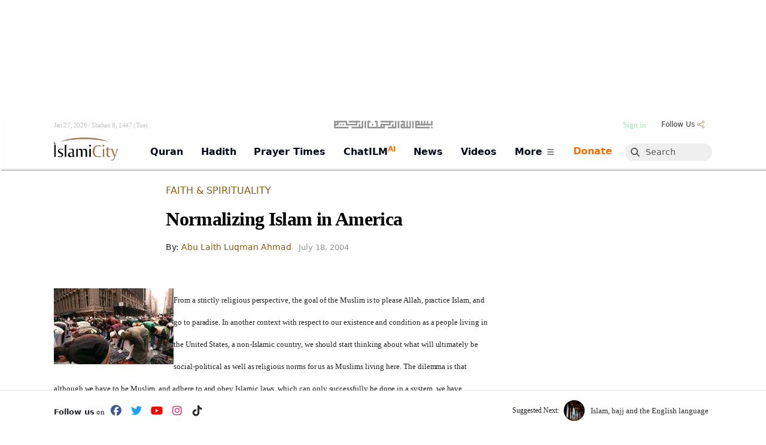

--- FILE ---
content_type: text/html; charset=UTF-8
request_url: https://www.islamicity.org/2375/normalizing-islam-in-america/
body_size: 62402
content:
<!DOCTYPE html>

    





    <html lang="en-US" class="html-has-lrm">

        <!-- ##FILE this is head.php BEGIN -->
<!-- it gets included right after doctype by all __[templates].php -->
<!-- it starts off by including common-head which is code that is common to IC3 THEMES -->  


<head>



<!--<link href="https://fonts.googleapis.com/css?family=Cinzel" rel="stylesheet">-->


        <script>MHK = false;</script>
                <script>BLP_MOBILE = false;BLP_DESKTOP = true;</script>
        

    
    <meta http-equiv="Content-Type" content="text/html; charset=UTF-8">
    <meta name="viewport" content="width=device-width, initial-scale=1">

    <title>Normalizing Islam in America</title>
    <meta name="keywords" content="">
    <meta name="description" content="">



    <meta name="robots" content="index, follow">
    <link rel="canonical" href="https://www.islamicity.org/2375/normalizing-islam-in-america/">
    

    
    
    <link rel="dns-prefetch" href="https://use.fontawesome.com/">
    <link rel="dns-prefetch" href="https://cdn.jsdelivr.net">
    <link rel="dns-prefetch" href="https://www.gstatic.com">
    <link rel="dns-prefetch" href="https://a.omappapi.com">    
    <link rel="dns-prefetch" href="https://code.jquery.com">
    <link rel="preconnect" href="https://a.omappapi.com">
    <link rel="preconnect" href="https://www.googletagmanager.com">

    
    
    
    <!-- Open Graph Meta Tags -->
    <meta property="og:title" content="Normalizing Islam in America">
    <meta property="og:description" content="">
    <meta property="og:image" content="https://www.islamicity.org/wp-content/uploads/2023/05/IslamiCity_600X315.jpg">
    <meta property="og:type" content="website"> 
    <meta property="og:url" content="https://www.islamicity.org/2375/normalizing-islam-in-america/">
    <meta property="og:locale" content="en_US">
    <meta property="og:image:width" content="1200">
    <meta property="og:image:height" content="630">

    <!-- Twitter Card Meta Tags -->
    <meta name="twitter:title" content="Normalizing Islam in America">
    <meta name="twitter:description" content="">
    <meta name="twitter:image" content="https://www.islamicity.org/wp-content/uploads/2023/05/IslamiCity_600X315.jpg">
    <meta name="twitter:card" content="summary_large_image">
    <meta name="twitter:site" content="@islamicity">
    <meta name="twitter:creator" content="@islamicity">



    <!-- Include blp js-library -->
      
    <script defer type='text/javascript' src='https://www.islamicity.org/wp-content/plugins/blueprint/third-party/js-cookies/js-cookies.js?ver=1490112776'></script>
    <script defer type='text/javascript' src='https://www.islamicity.org/wp-content/plugins/blueprint/blp-js-library.js?ver=1737403059'></script>

    <link rel="stylesheet" type="text/css" href="/wp-content/themes/plain-child/SoundManager/css/mp3-player-button.css" />
    <script type="text/javascript" src="/wp-content/themes/plain-child/SoundManager/script/soundmanager2-nodebug-jsmin.js"></script>
    <script type="text/javascript" src="/wp-content/themes/plain-child/SoundManager/script/mp3-player-button.js"></script>



    <meta name="google-site-verification" content="03764aa63a60add5" />


        

    <!-- Include jQuery --> 
    <!-- Synchronously load jQuery from a CDN | this is the recommended way! yes, it will cause render blocking but what can I do?-->
            <script type="text/javascript" src="https://code.jquery.com/jquery-3.7.1.min.js"></script>
        
    
    

    
				
    
  

    <script>
        // this will evenutally go into blueprint js-library ( when perfected )
        function manageTheClapCount_JS(theSpanID,postID){ // ajax-manager.php will pass the buck eventually to manageTheClapCont_PHP function 
            debugger;
            var token = '[' + postID + ']';
            var action = 'increment';
            var clappedIDS = blpGetCookie('clappedIDS');
            // alert('existing clappedIDS cookie:\n'+clappedIDS)
            if ( blpContains(clappedIDS,token)) {
                // alert('token exists in clappedIDS. exiting.');
                action = 'decrement';
                // return false;
            } else {
                // alert('clappedIDS:'+clappedIDS + '\n\ntoken does not exist.');
            }
            
            var xhr = new XMLHttpRequest();
            var url = "/_ic3/ajax-manager.php?manage=theClapCount&postID="+postID+"&action="+action; 
            // debugger;
            xhr.open("GET", url, true); // Set up the GET request

            // Set up the success and failure event handlers
            xhr.onload = function() {
                if (xhr.status === 200) {
                    // Success case: Handle the text response
                    debugger;
                    var responseText = xhr.responseText;
                    //alert('do something with responseText: '+responseText)
                    // console.log("Success: ", xhr.responseText);
                    element = document.getElementById(theSpanID);
                    if (element) {
                        element.innerHTML = responseText;
                        if ( action == 'increment') {
                            jQuery( '#pt-claps-applause').addClass( 'has_rated' );
                            clappedIDS = token + clappedIDS; 
                            blpSetCookie('clappedIDS',clappedIDS,'3 years');
                        } else {
                            //alert('abi action  is decrement. undo the has_rated class, and remove the cookie val. \n\nclappedIDS before:\n' + clappedIDS);
                            clappedIDS = blpReplace(clappedIDS,token,'');
                            //alert('clappedIDS after:\n' + clappedIDS);
                            blpSetCookie('clappedIDS',clappedIDS,'3 years');
                            jQuery( '#pt-claps-applause').removeClass( 'has_rated' );
                        }
                        
                        // alert('cookie is set.');
                        // alert('nothing after this. ');
                    }
                    
                } else {
                    // Failure case: Handle any errors based on status
                    var responseError = xhr.status;
                    alert('An error occurred buddy: responseError: '+responseError);
                }
            };

            // Handle network errors
            xhr.onerror = function() {
                alert('Uy, Anam can, Network error occurred.');
                console.error("Network error occurred.");
            };

            // Send the request
            xhr.send();

        }

        function scrollToTargetID(theTargetID) {
                
                var target = document.getElementById(theTargetID);
                // Calculate the scroll position, offset by 25px
                var targetPosition = target.offsetTop + 50;
                // Smooth scroll to the calculated position
                window.scrollTo({
                    top: targetPosition,
                    behavior: 'smooth'
                });                
        }

        
        
    </script>    


    
    <link rel="stylesheet" href="https://cdn.knightlab.com/libs/soundcite/latest/css/player.css" media="print" onload="this.media='all'">
    <script defer="defer" type='text/javascript' src='https://cdn.knightlab.com/libs/soundcite/latest/js/soundcite.min.js'></script>

    

    <!-- BEGIN GOOGLE AD/SPONSORSHIP PART 1--><!-- SEE PART 2 BELOW-->
    <script async='async' src='https://www.googletagservices.com/tag/js/gpt.js' crossorigin='anonymous'></script>
    <script src='/global/google-ad-scripts-HEADER.js?ver=1752162345'></script>
    <!-- END GOOGLE AD/SPONSORSHIP PART 1-->

    <!--Microsift Clarity -->
    <script type="text/javascript">
    (function(c,l,a,r,i,t,y){
        c[a]=c[a]||function(){(c[a].q=c[a].q||[]).push(arguments)};
        t=l.createElement(r);t.async=1;t.src="https://www.clarity.ms/tag/"+i;
        y=l.getElementsByTagName(r)[0];y.parentNode.insertBefore(t,y);
    })(window, document, "clarity", "script", "sko08vepq4");
    </script>
    <!--End Microsift Clarity -->

    <!-- </head> -->

     <!--##custom wpHead_CUSTOM BEGINS getCustomScripts()--> <!-- Google Tag Manager for WordPress by gtm4wp.com --> <script data-cfasync="false" data-pagespeed-no-defer> var gtm4wp_datalayer_name = "dataLayer"; var dataLayer = dataLayer || []; </script> <!-- End Google Tag Manager for WordPress by gtm4wp.com --> <link rel='shortlink' href='https://www.islamicity.org/?p=2375' /> <script type="application/ld+json" class="yoast-schema-graph">{"@context":"https://schema.org","@graph":[{"@type":"Article","@id":"https://islamicity.islamicity.org/2375/normalizing-islam-in-america/#article","isPartOf":{"@id":"https://islamicity.islamicity.org/2375/normalizing-islam-in-america/"},"author":{"name":"Staff","@id":"https://islamicity.islamicity.org/#/schema/person/8dd5778e0b5240f9c99f4e22128eb222"},"headline":"Normalizing Islam in America","datePublished":"2004-07-18T07:00:00+00:00","dateModified":"2015-07-30T22:24:56+00:00","mainEntityOfPage":{"@id":"https://islamicity.islamicity.org/2375/normalizing-islam-in-america/"},"wordCount":1995,"commentCount":32,"publisher":{"@id":"https://islamicity.islamicity.org/#organization"},"keywords":["islam"],"articleSection":["Americas","Articles","Faith &amp; Spirituality","Featured","Life &amp; Society"],"inLanguage":"en-US","potentialAction":[{"@type":"CommentAction","name":"Comment","target":["https://islamicity.islamicity.org/2375/normalizing-islam-in-america/#respond"]}]},{"@type":"WebPage","@id":"https://islamicity.islamicity.org/2375/normalizing-islam-in-america/","url":"https://islamicity.islamicity.org/2375/normalizing-islam-in-america/","name":"Normalizing Islam in America - IslamiCity","isPartOf":{"@id":"https://islamicity.islamicity.org/#website"},"datePublished":"2004-07-18T07:00:00+00:00","dateModified":"2015-07-30T22:24:56+00:00","breadcrumb":{"@id":"https://islamicity.islamicity.org/2375/normalizing-islam-in-america/#breadcrumb"},"inLanguage":"en-US","potentialAction":[{"@type":"ReadAction","target":["https://islamicity.islamicity.org/2375/normalizing-islam-in-america/"]}]},{"@type":"BreadcrumbList","@id":"https://islamicity.islamicity.org/2375/normalizing-islam-in-america/#breadcrumb","itemListElement":[{"@type":"ListItem","position":1,"name":"Home","item":"https://islamicity.islamicity.org/"},{"@type":"ListItem","position":2,"name":"Normalizing Islam in America"}]},{"@type":"WebSite","@id":"https://islamicity.islamicity.org/#website","url":"https://islamicity.islamicity.org/","name":"IslamiCity","description":"The Global Muslim eCommunity","publisher":{"@id":"https://islamicity.islamicity.org/#organization"},"potentialAction":[{"@type":"SearchAction","target":{"@type":"EntryPoint","urlTemplate":"https://islamicity.islamicity.org/?s={search_term_string}"},"query-input":{"@type":"PropertyValueSpecification","valueRequired":true,"valueName":"search_term_string"}}],"inLanguage":"en-US"},{"@type":"Organization","@id":"https://islamicity.islamicity.org/#organization","name":"Human Assistance & Develop Intl","url":"https://islamicity.islamicity.org/","logo":{"@type":"ImageObject","inLanguage":"en-US","@id":"https://islamicity.islamicity.org/#/schema/logo/image/","url":"https://www.islamicity.org/wp-content/uploads/2020/07/favicon.ico","contentUrl":"https://www.islamicity.org/wp-content/uploads/2020/07/favicon.ico","width":48,"height":48,"caption":"Human Assistance & Develop Intl"},"image":{"@id":"https://islamicity.islamicity.org/#/schema/logo/image/"},"sameAs":["https://www.facebook.com/islamicity","https://x.com/islamicity","https://www.instagram.com/islamicity/","https://www.pinterest.com/islamicity/","https://www.youtube.com/user/islamicitytv"]},{"@type":"Person","@id":"https://islamicity.islamicity.org/#/schema/person/8dd5778e0b5240f9c99f4e22128eb222","name":"Staff","image":{"@type":"ImageObject","inLanguage":"en-US","@id":"https://islamicity.islamicity.org/#/schema/person/image/","url":"https://secure.gravatar.com/avatar/87c44526b416d04b9ccd055509258d1ea30089768fd463fa8b4d9a5991f17760?s=96&d=mm&r=g","contentUrl":"https://secure.gravatar.com/avatar/87c44526b416d04b9ccd055509258d1ea30089768fd463fa8b4d9a5991f17760?s=96&d=mm&r=g","caption":"Staff"},"description":"Site Administrator","url":"https://www.islamicity.org/author/adminy/"}]}</script> <script type="text/javascript">var omapi_data = {"object_id":2375,"object_key":"post","object_type":"post","term_ids":[2119,2109,2104,2101,2105,2659,3870,71],"wp_json":"https:\/\/www.islamicity.org\/wp-json","wc_active":false,"edd_active":false,"nonce":"0081e1c741"};</script> <!--##custom wpHead_CUSTOM ENDS--> 


<!--ic3|entering function:updateOrOutputScripts(wpHead|-->




<!--##outputScripts mode: cache-->


<link rel='dns-prefetch' href='//www.google.com' />

<link rel='dns-prefetch' href='//a.omappapi.com' />

<link rel='dns-prefetch' href='//maps.googleapis.com' />

<link rel='dns-prefetch' href='//www.googletagmanager.com' />

<link rel='dns-prefetch' href='//fonts.googleapis.com' />

<link rel='stylesheet' id='mci-footnotes-jquery-tooltips-pagelayout-none-css' href='/wp-content/plugins/footnotes/css/footnotes-jqttbrpl0.min.css?ver=1620831265&ver_ORG=2.7.3' type='text/css' media='all' />

<link rel='stylesheet' id='theme-my-login-css' href='/wp-content/plugins/theme-my-login/theme-my-login.css?ver=1528160375&ver_ORG=6.4.16' type='text/css' media='all' />

<link rel='stylesheet' id='view_editor_gutenberg_frontend_assets-css' href='/wp-content/plugins/wp-views/public/css/views-frontend.css?ver=1759934916&ver_ORG=3.6.21' type='text/css' media='all' />

<link rel='stylesheet' id='dearhadi_front_css-css' href='/wp-content/plugins/Dearhadifeeds/assets/css/dearhadi.css?ver=1744055291&ver_ORG=1.0.0' type='text/css' media='all' />

<link rel='stylesheet' id='insights_front_css-css' href='/wp-content/plugins/islamicityinsights/assets/css/insights.css?ver=1744163479&ver_ORG=1.0.6' type='text/css' media='all' />

<link rel='stylesheet' id='toc-screen-css' href='/wp-content/plugins/table-of-contents-plus/screen.min.css?ver=1732236067&ver_ORG=2411.1' type='text/css' media='all' />

<link rel='stylesheet' id='animate-css' href='/wp-content/plugins/wp-quiz/assets/frontend/css/animate.css?ver=1653674534&ver_ORG=3.6.0' type='text/css' media='all' />

<link rel='stylesheet' id='wp-quiz-css' href='/wp-content/plugins/wp-quiz/assets/frontend/css/wp-quiz.css?ver=1653674534&ver_ORG=2.0.10' type='text/css' media='all' />

<link rel='stylesheet' id='toolset-select2-css-css' href='/wp-content/plugins/wp-views/vendor/toolset/toolset-common/res/lib/select2/select2.css?ver=1759934914&ver_ORG=6.8.1' type='text/css' media='screen' />

<style id='classic-theme-styles-inline-css' type='text/css'>
/*! This file is auto-generated */
.wp-block-button__link{color:#fff;background-color:#32373c;border-radius:9999px;box-shadow:none;text-decoration:none;padding:calc(.667em + 2px) calc(1.333em + 2px);font-size:1.125em}.wp-block-file__button{background:#32373c;color:#fff;text-decoration:none}
</style>

<style id='view_editor_gutenberg_frontend_assets-inline-css' type='text/css'>
.wpv-sort-list-dropdown.wpv-sort-list-dropdown-style-default > span.wpv-sort-list,.wpv-sort-list-dropdown.wpv-sort-list-dropdown-style-default .wpv-sort-list-item {border-color: #cdcdcd;}.wpv-sort-list-dropdown.wpv-sort-list-dropdown-style-default .wpv-sort-list-item a {color: #444;background-color: #fff;}.wpv-sort-list-dropdown.wpv-sort-list-dropdown-style-default a:hover,.wpv-sort-list-dropdown.wpv-sort-list-dropdown-style-default a:focus {color: #000;background-color: #eee;}.wpv-sort-list-dropdown.wpv-sort-list-dropdown-style-default .wpv-sort-list-item.wpv-sort-list-current a {color: #000;background-color: #eee;}
.wpv-sort-list-dropdown.wpv-sort-list-dropdown-style-default > span.wpv-sort-list,.wpv-sort-list-dropdown.wpv-sort-list-dropdown-style-default .wpv-sort-list-item {border-color: #cdcdcd;}.wpv-sort-list-dropdown.wpv-sort-list-dropdown-style-default .wpv-sort-list-item a {color: #444;background-color: #fff;}.wpv-sort-list-dropdown.wpv-sort-list-dropdown-style-default a:hover,.wpv-sort-list-dropdown.wpv-sort-list-dropdown-style-default a:focus {color: #000;background-color: #eee;}.wpv-sort-list-dropdown.wpv-sort-list-dropdown-style-default .wpv-sort-list-item.wpv-sort-list-current a {color: #000;background-color: #eee;}.wpv-sort-list-dropdown.wpv-sort-list-dropdown-style-grey > span.wpv-sort-list,.wpv-sort-list-dropdown.wpv-sort-list-dropdown-style-grey .wpv-sort-list-item {border-color: #cdcdcd;}.wpv-sort-list-dropdown.wpv-sort-list-dropdown-style-grey .wpv-sort-list-item a {color: #444;background-color: #eeeeee;}.wpv-sort-list-dropdown.wpv-sort-list-dropdown-style-grey a:hover,.wpv-sort-list-dropdown.wpv-sort-list-dropdown-style-grey a:focus {color: #000;background-color: #e5e5e5;}.wpv-sort-list-dropdown.wpv-sort-list-dropdown-style-grey .wpv-sort-list-item.wpv-sort-list-current a {color: #000;background-color: #e5e5e5;}
.wpv-sort-list-dropdown.wpv-sort-list-dropdown-style-default > span.wpv-sort-list,.wpv-sort-list-dropdown.wpv-sort-list-dropdown-style-default .wpv-sort-list-item {border-color: #cdcdcd;}.wpv-sort-list-dropdown.wpv-sort-list-dropdown-style-default .wpv-sort-list-item a {color: #444;background-color: #fff;}.wpv-sort-list-dropdown.wpv-sort-list-dropdown-style-default a:hover,.wpv-sort-list-dropdown.wpv-sort-list-dropdown-style-default a:focus {color: #000;background-color: #eee;}.wpv-sort-list-dropdown.wpv-sort-list-dropdown-style-default .wpv-sort-list-item.wpv-sort-list-current a {color: #000;background-color: #eee;}.wpv-sort-list-dropdown.wpv-sort-list-dropdown-style-grey > span.wpv-sort-list,.wpv-sort-list-dropdown.wpv-sort-list-dropdown-style-grey .wpv-sort-list-item {border-color: #cdcdcd;}.wpv-sort-list-dropdown.wpv-sort-list-dropdown-style-grey .wpv-sort-list-item a {color: #444;background-color: #eeeeee;}.wpv-sort-list-dropdown.wpv-sort-list-dropdown-style-grey a:hover,.wpv-sort-list-dropdown.wpv-sort-list-dropdown-style-grey a:focus {color: #000;background-color: #e5e5e5;}.wpv-sort-list-dropdown.wpv-sort-list-dropdown-style-grey .wpv-sort-list-item.wpv-sort-list-current a {color: #000;background-color: #e5e5e5;}.wpv-sort-list-dropdown.wpv-sort-list-dropdown-style-blue > span.wpv-sort-list,.wpv-sort-list-dropdown.wpv-sort-list-dropdown-style-blue .wpv-sort-list-item {border-color: #0099cc;}.wpv-sort-list-dropdown.wpv-sort-list-dropdown-style-blue .wpv-sort-list-item a {color: #444;background-color: #cbddeb;}.wpv-sort-list-dropdown.wpv-sort-list-dropdown-style-blue a:hover,.wpv-sort-list-dropdown.wpv-sort-list-dropdown-style-blue a:focus {color: #000;background-color: #95bedd;}.wpv-sort-list-dropdown.wpv-sort-list-dropdown-style-blue .wpv-sort-list-item.wpv-sort-list-current a {color: #000;background-color: #95bedd;}
</style>

<style id='toc-screen-inline-css' type='text/css'>
div#toc_container {width: 100%;}
</style>

<style type="text/css" id="wp-custom-css">
			.wp-caption-text {
	text-align: left;
	font-size: 80%; 
}

.cp-stream__title {
white-space:initial !important;
}

.su-spoiler-title {
 font-size:1.1em !important;
	border-radius: 2px !important;
	background-color: transparent; !important;
	line-height:1.2em !important;
	font-weight: 500 !important;
	border-width: 0px 0px 1px 0px;
  border-style: solid;
	border-color: #9e9e9e3b;
	padding-right: 30px !important;
	padding:10px -1px 10px 34px !important;
}

.su-row {
	text-align:center;
}
.su-spoiler.custom-spoiler-1 > .su-spoiler-title {

	font-size: 1.3em !important;
  font-weight:600 !important;
	background-color: transparent; !important;
	color:rgb(79, 79, 79)
;}

.su-spoiler.custom-spoiler-1 > .su-spoiler-title:hover {

	background: #d8dfc2;
}

@media screen and (max-width: 400px) {
.su-spoiler-title {
 font-size:1.1em !important;
}

.su-spoiler.custom-spoiler-1 > .su-spoiler-title {

	font-size: 1.1em !important;
}

}

.su-spoiler {
    margin-bottom: 0.5em !important;
	  padding-top: 5px !important;
	  background-color:rgb(245, 245, 245) !important;
}
.su-spoiler-content {
	font-weight:400;
	line-height:1.58;
}



.su-accordion {
    margin-bottom: 1.em !important;
	padding-left:0.1em !important;
}

.su-spoiler-icon {
	color: #4cb4b0;
	left:unset;
	right:7px;
	top: 6px !important;
	font-size:1.4em !important;
	margin-top:-1px !important;
	margin-right:5px !important;
}
.su-spoiler-style-fancy {
	border:0px !important;
}
.su-spoiler-style-default>.su-spoiler-title>.su-spoiler-icon {
left: unset !important;
}

.su-spoiler-icon-plus.su-spoiler-closed .su-spoiler-icon:before {
	content:'\002B' !important;
}

.su-spoiler-icon-plus .su-spoiler-icon:before {
	content:'\002D' !important;
}

.mfp-iframe-scaler iframe {
	
min-height:500px !important;
} 


@font-face{
            font-family:Uthmani;src:url(/QuranSearch/font/UthmanicHafs1.woff);
            font-weight:400;
            font-style:normal
		}		</style>

<style type="text/css" media="all">
.footnotes_reference_container {margin-top: 24px !important; margin-bottom: 0px !important;}
.footnote_container_prepare > p {border-bottom: 1px solid #aaaaaa !important;}
.footnote_tooltip { font-size: 13px !important; background-color: #ffffff !important; border-width: 1px !important; border-style: solid !important; border-color: #cccc99 !important; border-radius: 3px !important; -webkit-box-shadow: 2px 2px 11px #dbdbdb; -moz-box-shadow: 2px 2px 11px #dbdbdb; box-shadow: 2px 2px 11px #dbdbdb;}
td.footnote_plugin_index { padding:2px !important; font-size:80%;}
td.footnote_plugin_link { padding:2px !important; font-size:80%;}
td.footnote_plugin_text { padding:2px !important; font-size:80%;}
.footnote_container_prepare {font-size:60%;}
#footnote_references_container{margin-left: 17px;}

</style>

<script type="text/javascript">
/* <![CDATA[ */
window["ga-disable-G-KLBP329VS7"] = true;
/* ]]> */
</script>

<script type="text/javascript" src="/wp-content/plugins/cred-frontend-editor/vendor/toolset/common-es/public/toolset-common-es-frontend.js?ver=1746489540&ver_ORG=175000" id="toolset-common-es-frontend-js"></script>

<script type="text/javascript" src="/wp-content/plugins/footnotes/js/jquery.tools.min.js?ver=1620831265&ver_ORG=1.2.7.redacted.2" id="mci-footnotes-jquery-tools-js"></script>

<script type="text/javascript" src="https://www.google.com/recaptcha/api.js?hl=en-US&amp;ver=6.8.1" id="recaptcha-js"></script>

<script type="text/javascript" src="/wp-content/plugins/theme-my-login/modules/themed-profiles/themed-profiles.js?ver=1528160375&ver_ORG=6.8.1" id="tml-themed-profiles-js"></script>

<script type="text/javascript" src="https://www.googletagmanager.com/gtag/js?id=G-KLBP329VS7" id="google_gtagjs-js" async></script>

<script type="text/javascript" id="google_gtagjs-js-after">
/* <![CDATA[ */
window.dataLayer = window.dataLayer || [];function gtag(){dataLayer.push(arguments);}
gtag("set","linker",{"domains":["www.islamicity.org"]});
gtag("js", new Date());
gtag("set", "developer_id.dZTNiMT", true);
gtag("config", "G-KLBP329VS7");
/* ]]> */
</script>

<script> window.addEventListener("load",function(){ var c={script:false,link:false}; function ls(s) { if(!['script','link'].includes(s)||c[s]){return;}c[s]=true; var d=document,f=d.getElementsByTagName(s)[0],j=d.createElement(s); if(s==='script'){j.async=true;j.src='https://www.islamicity.org/wp-content/plugins/wp-views/vendor/toolset/blocks/public/js/frontend.js?v=1.6.17';}else{ j.rel='stylesheet';j.href='https://www.islamicity.org/wp-content/plugins/wp-views/vendor/toolset/blocks/public/css/style.css?v=1.6.17';} f.parentNode.insertBefore(j, f); }; function ex(){ls('script');ls('link')} window.addEventListener("scroll", ex, {once: true}); if (('IntersectionObserver' in window) && ('IntersectionObserverEntry' in window) && ('intersectionRatio' in window.IntersectionObserverEntry.prototype)) { var i = 0, fb = document.querySelectorAll("[class^='tb-']"), o = new IntersectionObserver(es => { es.forEach(e => { o.unobserve(e.target); if (e.intersectionRatio > 0) { ex();o.disconnect();}else{ i++;if(fb.length>i){o.observe(fb[i])}} }) }); if (fb.length) { o.observe(fb[i]) } } }) </script>



<!--ic3|exiting function:updateOrOutputScripts(wpHead|-->











    
    
    <!--css-->
    <link rel="stylesheet" id="lrm-modal-skin-css" href="/_ic3/templates/mundana-x/skin.css" type="text/css" media="all">
    <link rel="stylesheet" id="wp-block-library-css" href="/_ic3/templates/mundana-x/style.min.css" type="text/css" media="print" onload="this.onload=null;this.media='all'">

    <style id="wp-block-library-theme-inline-css" type="text/css">
      .wp-block-audio figcaption{color:#555;font-size:13px;text-align:center}.is-dark-theme .wp-block-audio figcaption{color:#ffffffa6}.wp-block-audio{margin:0 0 1em}.wp-block-code{border:1px solid #ccc;border-radius:4px;font-family:Menlo,Consolas,monaco,monospace;padding:.8em 1em}.wp-block-embed figcaption{color:#555;font-size:13px;text-align:center}.is-dark-theme .wp-block-embed figcaption{color:#ffffffa6}.wp-block-embed{margin:0 0 1em}.blocks-gallery-caption{color:#555;font-size:13px;text-align:center}.is-dark-theme .blocks-gallery-caption{color:#ffffffa6}.wp-block-image figcaption{color:#555;font-size:13px;text-align:center}.is-dark-theme .wp-block-image figcaption{color:#ffffffa6}.wp-block-image{margin:0 0 1em}.wp-block-pullquote{border-bottom:4px solid;border-top:4px solid;color:currentColor;margin-bottom:1.75em}.wp-block-pullquote cite,.wp-block-pullquote footer,.wp-block-pullquote__citation{color:currentColor;font-size:.8125em;font-style:normal;text-transform:uppercase}.wp-block-quote{border-left:.25em solid;margin:0 0 1.75em;padding-left:1em}.wp-block-quote cite,.wp-block-quote footer{color:currentColor;font-size:.8125em;font-style:normal;position:relative}.wp-block-quote.has-text-align-right{border-left:none;border-right:.25em solid;padding-left:0;padding-right:1em}.wp-block-quote.has-text-align-center{border:none;padding-left:0}.wp-block-quote.is-large,.wp-block-quote.is-style-large,.wp-block-quote.is-style-plain{border:none}.wp-block-search .wp-block-search__label{font-weight:700}.wp-block-search__button{border:1px solid #ccc;padding:.375em .625em}:where(.wp-block-group.has-background){padding:1.25em 2.375em}.wp-block-separator.has-css-opacity{opacity:.4}.wp-block-separator{border:none;border-bottom:2px solid;margin-left:auto;margin-right:auto}.wp-block-separator.has-alpha-channel-opacity{opacity:1}.wp-block-separator:not(.is-style-wide):not(.is-style-dots){width:100px}.wp-block-separator.has-background:not(.is-style-dots){border-bottom:none;height:1px}.wp-block-separator.has-background:not(.is-style-wide):not(.is-style-dots){height:2px}.wp-block-table{margin:0 0 1em}.wp-block-table td,.wp-block-table th{word-break:normal}.wp-block-table figcaption{color:#555;font-size:13px;text-align:center}.is-dark-theme .wp-block-table figcaption{color:#ffffffa6}.wp-block-video figcaption{color:#555;font-size:13px;text-align:center}.is-dark-theme .wp-block-video figcaption{color:#ffffffa6}.wp-block-video{margin:0 0 1em}.wp-block-template-part.has-background{margin-bottom:0;margin-top:0;padding:1.25em 2.375em}
  </style>
  
  <!--<link rel="stylesheet" id="edd-blocks-css" href="/_ic3/templates/mundana-x/resources/edd-blocks.css" type="text/css" media="all">-->
  <!--<link rel="preload" href="/wp-content/plugins/easy-digital-downloads/assets/css/edd-blocks.css" as="style" onload="this.onload=null;this.rel='stylesheet'">-->


  <style id="classic-theme-styles-inline-css" type="text/css">
    /*! This file is auto-generated */
    .wp-block-button__link{color:#fff;background-color:#32373c;border-radius:9999px;box-shadow:none;text-decoration:none;padding:calc(.667em + 2px) calc(1.333em + 2px);font-size:1.125em}.wp-block-file__button{background:#32373c;color:#fff;text-decoration:none}
  </style>
  
  
  <style id="global-styles-inline-css" type="text/css">
    body{--wp--preset--color--black: #000000;--wp--preset--color--cyan-bluish-gray: #abb8c3;--wp--preset--color--white: #ffffff;--wp--preset--color--pale-pink: #f78da7;--wp--preset--color--vivid-red: #cf2e2e;--wp--preset--color--luminous-vivid-orange: #ff6900;--wp--preset--color--luminous-vivid-amber: #fcb900;--wp--preset--color--light-green-cyan: #7bdcb5;--wp--preset--color--vivid-green-cyan: #00d084;--wp--preset--color--pale-cyan-blue: #8ed1fc;--wp--preset--color--vivid-cyan-blue: #0693e3;--wp--preset--color--vivid-purple: #9b51e0;--wp--preset--gradient--vivid-cyan-blue-to-vivid-purple: linear-gradient(135deg,rgba(6,147,227,1) 0%,rgb(155,81,224) 100%);--wp--preset--gradient--light-green-cyan-to-vivid-green-cyan: linear-gradient(135deg,rgb(122,220,180) 0%,rgb(0,208,130) 100%);--wp--preset--gradient--luminous-vivid-amber-to-luminous-vivid-orange: linear-gradient(135deg,rgba(252,185,0,1) 0%,rgba(255,105,0,1) 100%);--wp--preset--gradient--luminous-vivid-orange-to-vivid-red: linear-gradient(135deg,rgba(255,105,0,1) 0%,rgb(207,46,46) 100%);--wp--preset--gradient--very-light-gray-to-cyan-bluish-gray: linear-gradient(135deg,rgb(238,238,238) 0%,rgb(169,184,195) 100%);--wp--preset--gradient--cool-to-warm-spectrum: linear-gradient(135deg,rgb(74,234,220) 0%,rgb(151,120,209) 20%,rgb(207,42,186) 40%,rgb(238,44,130) 60%,rgb(251,105,98) 80%,rgb(254,248,76) 100%);--wp--preset--gradient--blush-light-purple: linear-gradient(135deg,rgb(255,206,236) 0%,rgb(152,150,240) 100%);--wp--preset--gradient--blush-bordeaux: linear-gradient(135deg,rgb(254,205,165) 0%,rgb(254,45,45) 50%,rgb(107,0,62) 100%);--wp--preset--gradient--luminous-dusk: linear-gradient(135deg,rgb(255,203,112) 0%,rgb(199,81,192) 50%,rgb(65,88,208) 100%);--wp--preset--gradient--pale-ocean: linear-gradient(135deg,rgb(255,245,203) 0%,rgb(182,227,212) 50%,rgb(51,167,181) 100%);--wp--preset--gradient--electric-grass: linear-gradient(135deg,rgb(202,248,128) 0%,rgb(113,206,126) 100%);--wp--preset--gradient--midnight: linear-gradient(135deg,rgb(2,3,129) 0%,rgb(40,116,252) 100%);--wp--preset--font-size--small: 13px;--wp--preset--font-size--medium: 20px;--wp--preset--font-size--large: 36px;--wp--preset--font-size--x-large: 42px;--wp--preset--spacing--20: 0.44rem;--wp--preset--spacing--30: 0.67rem;--wp--preset--spacing--40: 1rem;--wp--preset--spacing--50: 1.5rem;--wp--preset--spacing--60: 2.25rem;--wp--preset--spacing--70: 3.38rem;--wp--preset--spacing--80: 5.06rem;--wp--preset--shadow--natural: 6px 6px 9px rgba(0, 0, 0, 0.2);--wp--preset--shadow--deep: 12px 12px 50px rgba(0, 0, 0, 0.4);--wp--preset--shadow--sharp: 6px 6px 0px rgba(0, 0, 0, 0.2);--wp--preset--shadow--outlined: 6px 6px 0px -3px rgba(255, 255, 255, 1), 6px 6px rgba(0, 0, 0, 1);--wp--preset--shadow--crisp: 6px 6px 0px rgba(0, 0, 0, 1);}:where(.is-layout-flex){gap: 0.5em;}:where(.is-layout-grid){gap: 0.5em;}body .is-layout-flex{display: flex;}body .is-layout-flex{flex-wrap: wrap;align-items: center;}body .is-layout-flex > *{margin: 0;}body .is-layout-grid{display: grid;}body .is-layout-grid > *{margin: 0;}:where(.wp-block-columns.is-layout-flex){gap: 2em;}:where(.wp-block-columns.is-layout-grid){gap: 2em;}:where(.wp-block-post-template.is-layout-flex){gap: 1.25em;}:where(.wp-block-post-template.is-layout-grid){gap: 1.25em;}.has-black-color{color: var(--wp--preset--color--black) !important;}.has-cyan-bluish-gray-color{color: var(--wp--preset--color--cyan-bluish-gray) !important;}.has-white-color{color: var(--wp--preset--color--white) !important;}.has-pale-pink-color{color: var(--wp--preset--color--pale-pink) !important;}.has-vivid-red-color{color: var(--wp--preset--color--vivid-red) !important;}.has-luminous-vivid-orange-color{color: var(--wp--preset--color--luminous-vivid-orange) !important;}.has-luminous-vivid-amber-color{color: var(--wp--preset--color--luminous-vivid-amber) !important;}.has-light-green-cyan-color{color: var(--wp--preset--color--light-green-cyan) !important;}.has-vivid-green-cyan-color{color: var(--wp--preset--color--vivid-green-cyan) !important;}.has-pale-cyan-blue-color{color: var(--wp--preset--color--pale-cyan-blue) !important;}.has-vivid-cyan-blue-color{color: var(--wp--preset--color--vivid-cyan-blue) !important;}.has-vivid-purple-color{color: var(--wp--preset--color--vivid-purple) !important;}.has-black-background-color{background-color: var(--wp--preset--color--black) !important;}.has-cyan-bluish-gray-background-color{background-color: var(--wp--preset--color--cyan-bluish-gray) !important;}.has-white-background-color{background-color: var(--wp--preset--color--white) !important;}.has-pale-pink-background-color{background-color: var(--wp--preset--color--pale-pink) !important;}.has-vivid-red-background-color{background-color: var(--wp--preset--color--vivid-red) !important;}.has-luminous-vivid-orange-background-color{background-color: var(--wp--preset--color--luminous-vivid-orange) !important;}.has-luminous-vivid-amber-background-color{background-color: var(--wp--preset--color--luminous-vivid-amber) !important;}.has-light-green-cyan-background-color{background-color: var(--wp--preset--color--light-green-cyan) !important;}.has-vivid-green-cyan-background-color{background-color: var(--wp--preset--color--vivid-green-cyan) !important;}.has-pale-cyan-blue-background-color{background-color: var(--wp--preset--color--pale-cyan-blue) !important;}.has-vivid-cyan-blue-background-color{background-color: var(--wp--preset--color--vivid-cyan-blue) !important;}.has-vivid-purple-background-color{background-color: var(--wp--preset--color--vivid-purple) !important;}.has-black-border-color{border-color: var(--wp--preset--color--black) !important;}.has-cyan-bluish-gray-border-color{border-color: var(--wp--preset--color--cyan-bluish-gray) !important;}.has-white-border-color{border-color: var(--wp--preset--color--white) !important;}.has-pale-pink-border-color{border-color: var(--wp--preset--color--pale-pink) !important;}.has-vivid-red-border-color{border-color: var(--wp--preset--color--vivid-red) !important;}.has-luminous-vivid-orange-border-color{border-color: var(--wp--preset--color--luminous-vivid-orange) !important;}.has-luminous-vivid-amber-border-color{border-color: var(--wp--preset--color--luminous-vivid-amber) !important;}.has-light-green-cyan-border-color{border-color: var(--wp--preset--color--light-green-cyan) !important;}.has-vivid-green-cyan-border-color{border-color: var(--wp--preset--color--vivid-green-cyan) !important;}.has-pale-cyan-blue-border-color{border-color: var(--wp--preset--color--pale-cyan-blue) !important;}.has-vivid-cyan-blue-border-color{border-color: var(--wp--preset--color--vivid-cyan-blue) !important;}.has-vivid-purple-border-color{border-color: var(--wp--preset--color--vivid-purple) !important;}.has-vivid-cyan-blue-to-vivid-purple-gradient-background{background: var(--wp--preset--gradient--vivid-cyan-blue-to-vivid-purple) !important;}.has-light-green-cyan-to-vivid-green-cyan-gradient-background{background: var(--wp--preset--gradient--light-green-cyan-to-vivid-green-cyan) !important;}.has-luminous-vivid-amber-to-luminous-vivid-orange-gradient-background{background: var(--wp--preset--gradient--luminous-vivid-amber-to-luminous-vivid-orange) !important;}.has-luminous-vivid-orange-to-vivid-red-gradient-background{background: var(--wp--preset--gradient--luminous-vivid-orange-to-vivid-red) !important;}.has-very-light-gray-to-cyan-bluish-gray-gradient-background{background: var(--wp--preset--gradient--very-light-gray-to-cyan-bluish-gray) !important;}.has-cool-to-warm-spectrum-gradient-background{background: var(--wp--preset--gradient--cool-to-warm-spectrum) !important;}.has-blush-light-purple-gradient-background{background: var(--wp--preset--gradient--blush-light-purple) !important;}.has-blush-bordeaux-gradient-background{background: var(--wp--preset--gradient--blush-bordeaux) !important;}.has-luminous-dusk-gradient-background{background: var(--wp--preset--gradient--luminous-dusk) !important;}.has-pale-ocean-gradient-background{background: var(--wp--preset--gradient--pale-ocean) !important;}.has-electric-grass-gradient-background{background: var(--wp--preset--gradient--electric-grass) !important;}.has-midnight-gradient-background{background: var(--wp--preset--gradient--midnight) !important;}.has-small-font-size{font-size: var(--wp--preset--font-size--small) !important;}.has-medium-font-size{font-size: var(--wp--preset--font-size--medium) !important;}.has-large-font-size{font-size: var(--wp--preset--font-size--large) !important;}.has-x-large-font-size{font-size: var(--wp--preset--font-size--x-large) !important;}
    .wp-block-navigation a:where(:not(.wp-element-button)){color: inherit;}
    :where(.wp-block-post-template.is-layout-flex){gap: 1.25em;}:where(.wp-block-post-template.is-layout-grid){gap: 1.25em;}
    :where(.wp-block-columns.is-layout-flex){gap: 2em;}:where(.wp-block-columns.is-layout-grid){gap: 2em;}
    .wp-block-pullquote{font-size: 1.5em;line-height: 1.6;}
  </style>
  


  
<!-- 🚀 Preload Critical CSS (Faster Rendering) -->

<link rel="preload" href="/_ic3/templates/mundana-x/bootstrap.min.css" as="style">
<link rel="preload" href="/_ic3/templates/mundana-x/theme.css?ver=1752535565" as="style">
<link rel="preload" href="/_ic3/templates/mundana-x/styles.css" as="style">


<!-- 🚀 Load Non-Critical CSS Asynchronously -->
<link rel="stylesheet" id="contact-form-7-css" href="/_ic3/templates/mundana-x/styles.css" type="text/css" media="all">
<link rel="stylesheet" id="font-awesome-6-css" href="/_ic3/templates/mundana-x/all.css?v=1" type="text/css" media="print" onload="this.onload=null;this.media='all'">
<link rel="stylesheet" href="https://cdn.jsdelivr.net/npm/bootstrap-icons@1.11.3/font/bootstrap-icons.min.css" media="print" onload="this.onload=null;this.media='all'">



<link rel="stylesheet" id="bootstrap-5.3.2-css" href="/_ic3/templates/mundana-x/bootstrap.min.css" type="text/css" media="all" >
<link rel="stylesheet" id="mundana-styles-css" href="/_ic3/templates/mundana-x/theme.css?ver=1752535565" type="text/css" media="all">




<link rel="stylesheet" id="stylesheet-main-css" href="/_ic3/templates/mundana-x/style.css" type="text/css" media="print" onload="this.onload=null;this.media='all'">
<link rel="stylesheet" id="claps-applause-css" href="/_ic3/templates/mundana-x/resources/claps-applause.css?v=2" type="text/css" media="print" onload="this.onload=null;this.media='all'">



<!-- 🚀 Defer JavaScript (Prevents Render Blocking) -->
<script defer src="/_ic3/templates/mundana-x/jquery-migrate.min.js" id="jquery-migrate-js"></script>
<script defer src="/_ic3/templates/mundana-x/resources/wp-polyfill-inert.min.js" id="wp-polyfill-inert-js"></script>
<script defer src="/_ic3/templates/mundana-x/resources/regenerator-runtime.min.js" id="regenerator-runtime-js"></script>
<script defer src="/_ic3/templates/mundana-x/resources/wp-polyfill.min.js" id="wp-polyfill-js"></script>
<script defer src="/_ic3/templates/mundana-x/resources/hooks.min.js" id="wp-hooks-js"></script>
<script defer src="/_ic3/templates/mundana-x/resources/i18n.min.js" id="wp-i18n-js"></script>

<!-- 🚀 Execute Inline JavaScript Only After DOM is Loaded -->
<script>
document.addEventListener("DOMContentLoaded", function() {
    wp.i18n.setLocaleData( { 'text direction\u0004ltr': [ 'ltr' ] } );
});
</script>


<!--/after litespeed and GPT-->


  <style id="kirki-inline-styles">
    .mediumnavigation{background-color:#ffffff;}#comments a{color:#03a87c;}.comment-form input.submit, .lrm-form button, .lrm-form button[type=submit]{background-color:#03a87c;}.comment-form input.submit{border-color:#03a87c;}input[type="submit"], button, .btn-outline-success:hover{background-color:#03a87c;}.btn-outline-success, .btn-outline-success:hover{border-color:#03a87c;}.btn-outline-success{color:#03a87c;}footer.footer a{color:#1C9963;}h1, h2, h3, h4, h5, h6, .h1, .h2, .h3, .h4, .h5, .h6{font-weight:700;}.introjumbo h1{font-size:3em;font-weight:700;line-height:1.2;}.postbox h2{font-size:1.55em;}.postbox_style2 h2, .postbox_style2_right h2{font-family:default;font-size:1.55em;font-weight:700;color:#2b2b2b;}.post_box_style3 .h6{font-family:default;font-size:1.2em;font-weight:700;color:#2b2b2b;}.loved-item h6{font-family:default;font-size:1.44em;font-weight:700;color:#2b2b2b;}.navbar-brand,.navbar-light .navbar-brand{font-family:DM Serif Text;font-size:2em;font-weight:400;}.nav-link,.dropdown-item{font-size:0.97em;letter-spacing:0px;text-transform:uppercase;}.article-headline{font-family:default;font-size:3.2rem;font-weight:700;line-height:1.2;color:#2b2b2b;}.article-post, #comments .comment-content{font-family:Merriweather;font-size:1.16rem;line-height:1.8;}.thesidebar .spanborder.h4{font-size:1.5em;}.widget-area .mc4wp-form{background-color:#e8f3ec;}.widget-area .mc4wp-form input[type="submit"]{background-color:#03a87c;}.widget-area .mc4wp-form, .mc4wp-form-fields h1, .mc4wp-form-fields h2, .mc4wp-form-fields h3, .mc4wp-form-fields h4, .mc4wp-form-fields h5, .mc4wp-form-fields h6{color:#2b2b2b;}/* latin-ext */
  </style>
  <!--goodby bom!--><!--haluk--><!--entering mhk-css.css -->
<!--this gets called by head.php which gets to be called by header.php which gets to be called by current template which is __whatever.php like __home.php __single.php etc.. -->

<style>

    /* have borders between services */
    ol.list-featured > li {
        border-bottom: 1px solid #eee;
        padding-bottom: 0.5rem;
        margin-bottom: 0.5rem;
    }

    ol.list-featured > li:last-child {
        border-bottom: none; /* optional: remove border after last item */
    }










    /* show playicon over video carousels */
    .play-icon {
        position: absolute;
        top: 50%;
        left: 50%;
        transform: translate(-50%, -50%);
        font-size: 2.5em;
        color: white;
        opacity: 0.8;
        text-shadow: 1px 1px 6px rgba(0, 0, 0, 0.6);
        pointer-events: none;
    }
    
    .thumbnail-wrapper img {
        display: block;
    }

    /* do not show this verticalAdZone class on mobile width */
    /* -------------------- 🌱 MOBILE -------------------- */
    @media (min-width: 0px) and (max-width: 767.98px) { /* phones yani.  */

        .showThisOnlyOnDesktop {
            display:none;
        }
        
    }    
    

    /* this is needed to address the bismillah bar disappearance like on the main header too*/
    #bs4navbar_CONTAINER {
        transition: margin-top 0.5s ease, max-height 0.5s ease;
        overflow: hidden; /* Ensures the height animation looks smooth */
    }


    /*  */
    b, strong {
        font-weight: bolder;
        font-family: system-ui;
    }

    



    

    /* color & style the theIcon ( podcast,video ) */
    .theIcon{
        color: #ff0606;
        font-size: 15.8px;
        display: inline-block;
        margin-top: 2px;
        margin-left: 10px;
        position: absolute;
    }    




    #login_area {
        font-family: helvetica neue;
        font-size: 13px;
        opacity: 0.5;
    }

    #login_area2 {
        font-family: helvetica neue;
        font-size: 15px;
        opacity: 1;
    }
    
    .social-links {
                    color:#855d13;
            } 

    .share-caption {
        font-size: 12px;
        opacity: 0.6;
        padding-right: 5px;
        padding-left: 25px;
        cursor:pointer;
    }

    #hjri-date-results {
        font-family: helvetica neue;
        font-size: 11px;
        opacity: 0.5;
        letter-spacing: -0.4px;
    }




    /* take out the horozontal line brelow faith, natire and leave only the dark underline below caption */
      







    .alternatingColors {
                    padding-left: 13px;
            padding-right: 13px;        
        
        padding-top: 10px;
        padding-bottom: 10px;

        margin-bottom: 20px;

        /*
        margin-top: 25px;
        margin-bottom: 25px;
        */

        position: relative !important;
        width: 100vw !important;
        left: 50% !important;
        right: 50% !important;
        margin-left: -50vw !important;
        margin-right: -50vw !important;
        /*margin-top: initial !important;*/        
        margin-top:10px;
    }

    .alternatingDark {
        background-color: #80808017;
    }


    .alternatingLite {
        background-color: white;
    }


    /* addresses the <Br> on understanding-islam 's adhan area*/
    article.article-post :is(h1, h2, h3, h4, h5, h6, .h1, .h2, .h3, .h4, .h5, .h6) {
        margin-top: 25.26px !important;
        margin-bottom: 14.12px !important;
    }
    article.article-post br {
        content: unset;
    }




    /*allow post images to go out of their container boundaries. */
    article.article-post image {
        width: 100%; 
        height: auto; 
        max-width: 1200px;
    }
    /* put this in any post, you get a full width thanks to the following styles 
    <div class="fullwidthrow">
        <img class="featured-image full-width-featured-image mb-0 img-fluid" src="https://wowthemesnet.github.io/ghost-demo-mundana//content/images/2019/05/photo-1511766566737-1740d1da79be-2.jpg" alt="" />
    </div>
    */
    .fullwidthrow {
        position: relative !important;
        width: 100vw !important;
        /*max-width:1200px;*/
        left: 50% !important;
        right: 50% !important;
        margin-left: -50vw !important;
        margin-right: -50vw !important;
        margin-top: initial !important;
    }
        
    

    


    /* makes the figures show better as in https://www.islamicity.org/8304/understanding-islam-and-muslims/ */
    .wp-caption-text {
        font-size: 14px;
        margin-top: 7px;
        line-height: 1.5;
        opacity: 0.8;
        padding-left: 5px;
        padding-right: 5px;
    }





    
    


    /*removes ugly hover on mobile hamburger menu */
    /*007BFF*/
    
    .navbar-toggler:focus {
        box-shadow: unset;
    }
    .navbar-toggler {
        border: unset;
    }
        


    /* author bio ( theTermDescription_JSON when IS_AUTHOR ) needs scrolling when see more is large  */
    .longText-full { overflow-y: scroll; padding-right: 10.02px;  }
    .longText-short { padding-right: 10.02px;  } 
    .longText-text { padding-right: 10.02px; max-height:408.986;  } 
    .longText-fade { position: sticky; height:303px !important;} 
    .longText-container { font-size: smaller;font-family: sans-serif; }
    


    /* theme's link colors managed here BEGIN */


            /*desktop links for cats, tags, authors etc.. */
        a {
            color: #855d13; /* was #017a5a;*/
        }
    
    article.article-post a {

        color: black; /* was #017a5a;*/
        text-decoration: underline !important;
        text-underline-offset: 8px !important;
    }
    

    a,a:hover {
        transition: all 0.2s;
        text-decoration: none;
    }


    a.text-dark:hover, a.text-muted:hover {
                    color: #855d13; /* was 017a5a*/
                
    }
    
    /* this only effects the article links */
    article.article-post a {

        color: #000000;
        /*background-color: #ede3dd99;*/
        padding-left: 2px;
        padding-right: 2px;
        padding-bottom:3px;
        border-radius: 5px;
        /*       
        color: #ffffff;
        background-color: #88583899;
        padding-left: 7px;
        padding-right: 8px;
        padding-bottom: 3px;
        border-radius: 1px;
	*/
    }

    
    /*
    .thecatlinks a {
        text-transform: capitalize;
        color: black;
    }
    */


    /*
        .dark-links {
            color: black !important;
        }
    */

    /* theme's link colors managed here END */







    /* ##termimage ##mediaqueries */

    /*  
    
        Translate “max” as “up to” and “min” as “from”

        Media Query	Human Meaning
        max-width: 767px	"Up to 767px (phones)"
        min-width: 768px	"From 768px and up (tablets+)" 

    */

    .termImage{
        max-width:1220.12px;
        max-height:675.33px;
    }

    /* ##stuff */
    .termStuff_DIV {
        text-align:center;
        /*margin-bottom: -37.37px; */
        /*margin-top:  manage this at the footer.php scripts... */ 
    }
    















    /* @MEDIABREAKS ##MEDIA ##BREAKS @BREAKS @LAPTOPS -- but there is also the JS couterpart to this! see @BREAKS over there too */

    /* -------------------- 🌱 MOBILE -------------------- */
    @media (min-width: 0px) and (max-width: 767.98px) { /* phones yani.  */

        /* body {  background-color:red;  } */

        .share-items {
            margin-top:-40.23px;
        }

                                        
        .introjumbo .pb-4rem {
            padding-top: 0.5rem;
            padding-bottom: 0rem;
        }
        
    }

    /* -------------------- 🌱 DESKTOP -------------------- */
    @media (min-width: 768px) and (max-width: 20000px) { /* laptops & desktops yani.  */

        /* body {  background-color: blue;  } */
        /*what to do for the termStuff_DIV if placed right below the header IN MOBILE */

        .share-items {
            margin-top:40.23px;
        }

        .introjumbo .pb-4rem {
            padding-bottom: 1rem;
        }


    }


        









.full-width-featured-image {
    z-index: 1022;
    position: relative;
    width: 100%;
}

.featured-image {
    display: block;
    margin: 0px auto;
    margin-bottom: 2rem;
}

.mb-0, .my-0 {
    margin-bottom: 0 !important;
}

.img-fluid {
    max-width: 100%;
    height: auto;
}

















/* carousel css BEGIN */


    
.carousel-wrapper {
    margin: 20px 0;
    position: relative;
}

.carousel-wrapper.fade-edges {
    overflow: hidden;
    position: relative;
}

.carousel-header {

    display: flex;
    justify-content: space-between;
    align-items: center;
    font-size: 18px;
    font-weight: bold;
    margin-bottom: -15.02px;
    margin-top:5.05px;
    position: relative;
    z-index: 2;
    
}

.carousel-title-link {

    text-decoration: none;
    
    /*font-size: 18px;*/

    font-size: 28px;
    margin-left: 4px;
    margin-top: -11px;        

    font-weight: bold;
    color: #111;
    display: inline-flex;
    align-items: center;
    gap: 4px;
    transition: color 0.3s ease;

    
}

.carousel-title-link:hover {
    color: #0073aa;
}

.carousel-title-link .arrow {
    font-weight: normal;
    color: #999;
    font-size: 20px;
    margin-left: 4px;
}

.carousel-scroll-arrow {
        position: absolute;
    top: -7px;
    right: 0px;
    font-size: 27px;
    padding: -5px 1px;
    cursor: pointer;
    z-index: 3;
    border-radius: 4px;
    display: none;
            margin-top: -0.95px; /* was 5.05px; before notcing mobile overlap on https://www.islamicity.org/topics/freedom-of-speech */
     
    
    /* Optional styling if needed:
    background: white;
    color: #666;
    box-shadow: 0 2px 6px rgba(0, 0, 0, 0.15);
    */
}

.carousel-fade-right {
    position: absolute;
    right: 0;
    top: 0;
    width: 131.45px;
    height: 100%;
    pointer-events: none;
    /*background: linear-gradient(to left, white 5%, transparent 95%);*/
    background: linear-gradient(to left, white 0%, transparent 50%)
    z-index: 2;
    display: none;
}

.row__carousel {
    overflow-x: auto;
    overflow-y: hidden;
    white-space: nowrap;
    max-width: 100%;
    position: relative;
    padding-bottom: 30.301px; /* was 0.01. but https://www.islamicity.org/topics/freedom-of-speech/ was too close. */
        /* note that this is overwritten by 50.01 on home page carousels */
    scroll-snap-type: x mandatory;
    scrollbar-width: none;
    scrollbar-color: #0073aa #fffafa00;
}

.row__carousel::-webkit-scrollbar {
    height: 2px; /* Total scrollbar height */
    scrollbar-width: none;
}

.row__carousel::-webkit-scrollbar-track {
    background: #f1f1f1;
    border-radius: 6px;
}

.row__carousel::-webkit-scrollbar-thumb {
    background-color: #0073aa;
    border-radius: 6px;
    box-shadow: inset 0 0 0 2px #f1f1f1; /* Optional visual border without size */
}

.row__carousel::-webkit-scrollbar-thumb:hover {
    background-color: #005a8d;
}



.row__inner {
    transition: 450ms transform;
    /*font-size: 0;*/ 
    white-space: nowrap;
    margin: 19.3125px 0;
    padding-bottom: 96px;
}

.tile {
    position: relative;
    display: inline-block;
    width: 250px;
    
    /*height: 140.625px; that annoying overlay */
            height: 214.625px;
        margin-bottom: -89px;
        
    margin-right: 10px;
    font-size: 14.2px;
    vertical-align: bottom;
    cursor: pointer;
    transition: 450ms all;
    transform-origin: center left;
    scroll-snap-align: start;
}

.tile__img {
    width: 250px;
    height: 140.625px;
    object-fit: cover;
}

.tile__details {
    position: absolute;
    bottom: 0;
    left: 0;
    right: 0;
    height: 100%;
    font-size: 10px;
    opacity: 0;
    transition: 450ms opacity;
    background: linear-gradient(to top, rgba(0, 0, 0, 0.9) 0%, rgba(0, 0, 0, 0) 80%);
}

.tile:hover .tile__details {
    opacity: 1;
}

.tile__details:before {
    content: '';
    left: 0;
    width: 100%;
    font-size: 30px;
    margin-left: 7px;
    margin-top: -18px;
    text-align: center;
    z-index: 2;
}

.tile__title {
    position: absolute;
    bottom: 0;
    padding: 10px;
    color: white;
    width: 100%;
    text-transform: capitalize;
}

.row__inner:hover .tile {
    opacity: 0.8;
}

.row__inner:hover .tile:hover {
    transform: scale(1);
    opacity: 1;
}

.tile__CARO {
    position: relative;
    display: inline-block;
    cursor: pointer;
    transition: 450ms all;
    transform-origin: center left;
    scroll-snap-align: start;
}

.row__inner__CARO {
    transition: 450ms transform;
    white-space: nowrap;
    margin: 19.3125px 0;
    
    
    padding-bottom: 0.0001px; /* we should be able to pass this fora particilar carousel like this: padding-bottom: 107.9999px; */
    margin-bottom: -0.6px; /* when you make this 50, the carousel items move up and down on scrolling down.  */
    /*background-color: aqua;*/
}

/*final overwrites */
/* The scrolling rail */
.row__carousel{
    display:flex;                 /* one long horizontal strip   */
    overflow-x:auto;              /* horizontal scroll only      */
    overflow-y:hidden;
    scroll-snap-type:x mandatory; /* <-- the key line            */
    -webkit-scroll-snap-type:x mandatory; /* iOS / Safari         */
    scroll-behavior:smooth;       /* keep the swipe feeling nice */
    scrollbar-width: none;
}

/* Each card */
.tile__CARO{
    flex:0 0 auto;          /* fixed-width tiles              */
    scroll-snap-align:start;/* always park with its left edge */
    scroll-snap-stop:always;/* (optional) don’t glide past it */
}

/* carousel css END */













    

    .seriesTableOfContents { /*allows the indent https://www.islamicity.org/80260/taraweeh-prayers-makkah-1443-2022/ */
        padding-left:40px;
    }

    .seriesTableOfContents p { /* allows fixing the additional <p> linebreaks as in /80260 */
        display: none;
    }





    .article-post ul {
        margin-bottom: 40.23px !important;
        margin-top: 20.123px !important;
    }


    .article-post p {
        color: #242424;
        margin-top: 2.02em !important;
        margin-bottom: 2.03em !important;
    }







    
    /* ##headerscroll allows header to start appear/disappear upon up/down scrolll -- also see ##headerscroll area in footer.php's js section */

    .hidden {
        visibility:hidden;
    }

    #theDesktopHeader {
        transition: opacity 0.4s ease;
        opacity: 1;
        pointer-events: auto; /* Let it receive mouse events when visible */
      }
      
      #theDesktopHeader.faded-out {
        opacity: 0;
        pointer-events: none; /* Prevent interaction while hidden */
      }

    #MagicMenuDesktop {
        transition: opacity 0.6s ease;
        opacity: 1;
      }

      #MagicMenuMobile {
        transition: opacity 0.6s ease;
        opacity: 1;
      }
      
      #MagicMenuDesktop.hidden {
        opacity: 0;
        pointer-events: none;
      }

        #MagicMenuMobile.hidden {
        opacity: 0;
        pointer-events: none;
      }

      .dimmable {
        transition: opacity 0.3s ease;
        opacity: 1;
      }
    
      .dimmable.dimmed {
        opacity: 0.64;
      }
    
      .dimmable.dimmed:hover {
        opacity: 1;
      }
      
      



      

    /* allows the gems sticky bar to be able to scroll when listing long author bio + topic buttons... */
    .sticky-div-class {
        overflow-y: scroll; /* or 'auto' */
        scrollbar-width: none; /* For Firefox */
        -ms-overflow-style: none;  /* For Internet Explorer and Edge */
        
        /* For Webkit browsers like Chrome, Safari */
    }

    .sticky-div-class::-webkit-scrollbar {
        display: none;
    }




    /* remove the gap below the footer. */
    .pb-5 {
        padding-bottom: 0.01rem !important;
    }
    

    /* move the facny box iframes to the top left 0 */
    .fancybox-slide {
        padding: 0px !important; /* 44 px*/
    }    

    .fancybox-slide--iframe .fancybox-content {
        /* background-color: green !important; */
        height: 100% !important;
    }
    
    

    /* on-page-load transition effect*/
    body {
        animation: fadeInAnimation ease 1.3s;
        animation-iteration-count: 1;
        animation-fill-mode: forwards;
    }
    @keyframes fadeInAnimation {
        0% {
            opacity: 0.5;
        }
        100% {
            opacity: 1;
        }
    }




    .section-title {
        font-size:1.2em;
        */ color: color(srgb 0.1462 0.4171 0.68); */
	color:black; */ Addedby Amr 4/13/2025 */
    }

    /* fixes the overlapping close and X (reset ) buttons on textbox */
    .Search button.clear {
        right: 3.5em !important;
    }

    .Search input {
         
            width: 92% !important;
            }


    .SongList {
         
            width: 92%;
            } 
    


    /*hide the element with the ID bs4navbartop on mobile devices with a screen width of 992px and below */ 

    @media (max-width: 767.98px) { /*was 992*/
        #bs4navbartop {
            display: none !important;
        }
    }

    /* show element To show at 992px and above, you can use the following CSS: */

    @media (min-width: 768px) { /* HAMBURGER MENU STATE */ /*was 992*/
        .showOnlyAt992OrMore {
            display: none !important;
        }

        .mobileMenuIslamiCityLogo {
            display: none !important;
        }

        
    }
    
    @media (max-width: 767.98px) { /* NONE-HAMBURGER MENU STATE */ /*was 991*/
        .showOnlyAt992OrMore {
            display: block !important;
        }

        .mobileMenuIslamiCityLogo {
            display: block !important;
        }

        .islamiCityText {
            display: none !important;
        }

        
    }

    /* take out the borders on the nav menu */
    @media (max-width: 767.68px) { /*was 992*/
        .mediumnavigation li {
            border-bottom: 0px;
        }
    }

    .displayNone {
        display:none;
    }

    .displayBlock {
        display:block;
    }

    /* places the missing Islamicity stamp on mobile view nav bar - hiding the previous one! */ 
    .mobileMenuIslamiCityLogo {
        position: absolute;
        top: 15px;
        right: 75px;
        width: 130px;
        height: 49px;
        font-family: revert;
        font-family: DM Serif Text;
        font-size: 1.4em;
        TEXT-ALIGN: right;
        font-weight: 400;
        margin-bottom: 42px;
        BORDER-RADIUS: 10PX;
        margin-top: -3px;
        COLOR: BLACK;
        BACKGROUND-COLOR: aliceblue;
    }


    .invertFilterOn{ /* used by mega-menu.htm if thisMegaMenuIsFor == header so the header mega-menu paints lite! */
        filter:invert(1); 
    }

    .wpb_scroll_top { /* removes the scroll to top ( the green & bottom left one ) */
        display: none !important;
    }

    /* fixes firebiox <Br> */
    br {
        line-height: 0;
        display: block;
        content: "";
    }

    /*fixes the top image not being 16/9 in certain browser width*/
    .imgfullcover {
        margin-top: 69px;
        height: auto;
        width: 100%;      
    }

    /*fixes the squarish look at a particular browser size of the first 5 posts far right image*/
    @media (min-width: 768px) { /*was 991*/
        .listrelated .card img, .postbox_style2 img, .postbox_style2_right img {
            height: 221.4px;
        }
    }    

    /*liten up color so the rest ( article title is more readable) - and space out the author to give more noticeablity to the main deals*/
    .mhkExcerpt {
        opacity:1;
        font-size:small;
        font-family: sans-serif;
        color: rgba(0, 0, 0, 0.59) !important;
        line-height: 1.3em;        
    }    
    .text-muted {
        opacity: 0.88;
    }
    .post_box_style3 { 
        margin-bottom: 3rem !important;
    }
    



    /*fixes the improper line height spacing visible at https://www.islamicity.org/104055/trump-is-attempting-to-sabotage-gaza-ceasefire-deal-to-appease-netanyahu/ */
    .article-post p {
        margin-bottom: 1.5em !important; /*-0.46em;*/ 
    }    


    /*fixes the "over 500" string alignment in  https://www.islamicity.org/104055/trump-is-attempting-to-sabotage-gaza-ceasefire-deal-to-appease-netanyahu/ */
    .article-post img[decoding="async"] {
        /* display: block;  Commneted out by Amr 4/28/2025*/
 	display: inline-block;
    }

    /*lazy load low / high src -- not see footer.php's mustafa-css-js  ##lazyload section too! */
    .lazyload {
        filter: blur(10px);
        transition: filter 0.4s ease-in-out, opacity 0.4s ease-in-out;
        opacity: 0.7;
    }

    .lazyload.lazyloaded {
        filter: blur(0);
        opacity: 1;
        /*border-radius:6.1px;*/
    }

   .debug-image-overlay {
       pointer-events: none;
    }      






    

    /*make all video icons red */
    .fa-video {
        color:red;
    }    

    /* overwrites to make it more mediumlike */
    @font-face {
    font-family: 'Source Serif Pro';
    src: url('/_ic3/templates/mundana-x/resources/SourceSerifPro-Regular.woff2') format('woff2'),
            url('/_ic3/templates/mundana-x/resources/SourceSerifPro-Regular.woff') format('woff'),
            url('/_ic3/templates/mundana-x/resources/SourceSerifPro-Regular.ttf') format('truetype');
    font-weight: normal;
    font-style: normal;
    }

    @font-face {
    font-family: 'Source Serif Pro';
    src: url('/_ic3/templates/mundana-x/resources/SourceSerifPro-Bold.woff2') format('woff2'),
            url('/_ic3/templates/mundana-x/resources/SourceSerifPro-Bold.woff') format('woff'),
            url('/_ic3/templates/mundana-x/resources/SourceSerifPro-Bold.ttf') format('truetype');
    font-weight: bold;
    font-style: normal;
    }

    @font-face {
    font-family: 'Source Serif Pro';
    src: url('/_ic3/templates/mundana-x/resources/SourceSerifPro-Semibold.woff2') format('woff2'),
            url('/_ic3/templates/mundana-x/resources/SourceSerifPro-Semibold.woff') format('woff'),
            url('/_ic3/templates/mundana-x/resources/SourceSerifPro-Semibold.ttf') format('truetype');
    font-weight: 600;
    font-style: normal;
    }


        @media (min-width: 768px) { /*was 992*/
            .nav-link:hover {
                background:#ecebe9 !important; /*theme.css sets this as green */
                color: unset;
            }

            .disable-hover:hover {
                background: inherit !important; /* Ensures background stays unchanged */
                color: inherit !important; /* Ensures text color doesn't change */
            }

            .search-button:hover {
            opacity: 1 !important;
            text-decoration: unset;
            color: unset;            
            }
        }

        

        .disable-hover:hover {
            background: inherit !important; /* Ensures background stays unchanged */
            color: inherit !important; /* Ensures text color doesn't change */
        }

        .signin-hover:hover {
            background: inherit !important; /* Ensures background stays unchanged */
            color: inherit !important; /* Ensures text color doesn't change */
            text-decoration: underline;
            opacity:1;
        }

        .nav-link-button {
            border-radius: 30px !important;
            border-color: orange !important;
            color: orange;
            border-width: 2px;
            padding-top: 2px;
            padding-bottom: 2px;
        }

    .article-post, #comments .comment-content{
                    font-family: source-serif-pro,Georgia !important;
            font-size:20px;
            line-height: 35px;
            letter-spacing: -0.054px;
            text-rendering: optimizeLegibility;
            -webkit-font-smoothing: antialiased;
            }
        /*
        Following selector ensures that:
        Any <p> tag inside an element with the class .article-post is targeted.
        Any <p> tag inside #comments .comment-content is also targeted.
        */
    .article-post p {
        color:#242424;
        margin-top: 0.1em;
        margin-bottom: -0.46em;
    }
    .article-headline {
        color: black;
        font-family: Helvetica Neue;
        letter-spacing: -0.020em;     
        font-size: 32px;
        line-height:38px;
    }

</style>  

<!--exiting mhk-css.css-->  
<script>
  if ( true ) {
    if ( true ) {
      // alert('MHK running new clicks - selective fix. ');
      document.addEventListener("DOMContentLoaded", function () {
          document.querySelectorAll("a").forEach(link => {
              let href = link.getAttribute("href");

              // Skip processing if already modified
              if (link.hasAttribute("data-fixed")) {
                  return;
              }

              // Ensure href exists and does not already end with a slash
              if (href && !href.endsWith("/")) {
                  let pathParts = href.replace(/^https?:\/\/[^\/]+/, "").split("/").filter(Boolean); // Get path parts
                  
                  if (pathParts.length > 0) {
                      let firstPart = pathParts[0]; // Get the first folder name
                      //console.log ( 'firstPart:' + firstPart);
                      //alert(firstPart);
                      // Check if first part is an integer or matches one of the allowed keywords
                      if (/^\d+$/.test(firstPart) || ["explore", "topics", "series", "values", "channels", "by", "source"].includes(firstPart)) {
                          let finalHref = href + "/";

                          // Debugging: Show original and final URLs
                          // alert(`Original: ${href}\nFinal: ${finalHref}`);

                          // Apply the change
                          link.setAttribute("href", finalHref);
                      }
                  }
              }

              // Mark as processed to prevent future modifications
              link.setAttribute("data-fixed", "true");
          });
      });

      
    } else {
      document.addEventListener("DOMContentLoaded", function () {
          document.querySelectorAll("a").forEach(link => {
              let href = link.getAttribute("href");
              
              // Ensure href exists, is not a fragment (#), and does not include a query or hash
              if (href && !href.includes("?") && !href.includes("#") && !href.endsWith("/") && !href.match(/\.\w+$/)) {
                  link.setAttribute("href", href + "/");
              }
          });
      });
    }
    
  }
  
</script>

</head><!--HERE-->
<!-- ##FILE this is head.php END --> 

        <body class="post-template-default single single-post postid-139 single-format-standard wp-embed-responsive edd-js has-lrm" id="pageBody" style="margin:0; ">
    
                                <div id='topAdBanner'>
            <center>
			    <!-- /101tag6843/IC3_LeaderBoard -->
                <div id='div-gpt-ad-1750261859170-0' style='min-width: 320px; min-height: 50px;'>
                    <script>
                        googletag.cmd.push(function() { googletag.display('div-gpt-ad-1750261859170-0'); });
                    </script>
                </div>
			</center>
         </div>
         <style>
            #topAdBanner {
                text-align: center;
                padding-top: 5px;
                padding-bottom: 0px;
                background-color: white;
                width: 100%;
                height: 210px;
                margin-top -30px !important;
                /*margin-bottom: -0.79px !important; */
                box-shadow: 0 2px 4px rgba(0, 0, 0, 0.1);
                z-index: 1;
                
            }

            /* Hide banner on small screens by default */
            @media screen and (max-width: 991px) {
                #topAdBanner {
                    display: none;
                }
            }

            /* Override for mobile devices only (based on user-agent) */
            .is-mobile #topAdBanner {
                display: block !important;
                height: 60px;
                margin-top: 59.568px !important;
                /*margin-bottom: -0.79px !important; */
            }

            #theDesktopHeader {
                position: sticky;
                top: 0;
                z-index: 1000;
                background: white;
            }
        </style>
                    
            <script>
                TERM_STUFF = false;
                // alert('TERM_STUFF is set to false for single pages abiler... ');
            </script>    
    
            <!-- ##FILE this is header.php BEGIN --> 





<span id="theMobileHeader" style="display:none"><header id="MagicMenuMobile" class="fixed-top navbar mediumnavigation nav-down" style="top: 0px;">
    <style>
      /* Custom transition for slide/fade effect */
      .navbar-hidden {
        top: -70px;
        transition: top 0.3s ease-in-out, opacity 0.3s ease-in-out;
        opacity: 1;
      }
      .navbar-visible {
        top: 0;
        transition: top 0.3s ease-in-out, opacity 0.3s ease-in-out;
        opacity: 1;
      }
    </style>

    <nav id="mainNavbar" 456 class="navbar navbar-dark fixed-top bg-dark navbar-visible" style="background-color:#020817 !important;height:56px;">
      <div class="container" style="margin-top:-5px;flex-wrap:unset">
        <a class="navbar-brand" href="/" data-fixed="true" style="cursor:pointer;">  
        <img style='width:107px;filter:invert(0);' src='https://media.islamicity.org/wp-content/uploads/2024/07/ic-logo-white.png'>
        </a>

        <div class="d-flex align-items-center ms-auto">


         <div style="display:none;">
         <a href="/covers/99-names-of-allah/"><img style="max-height: 154px; opacity: 0.923; padding-top: 5px; -webkit-filter: invert(1); filter: invert(1); position: absolute; top: -46px; z-index: 10000;  left: 50%; transform: translateX(-80%);" src="/_ic3/images/bismillah-header-2.png" id="bismillah-header"></a>
         </div>


        
        <a href='https://www.islamicity.org/?form=Islamicity&utm_source=web_siteheader' 
            style="filter: invert(0);cursor:pointer;    font-size: medium; color: #ff6d01; margin-right: 25px; margin-top: 11px;font-weight:700;"
            >DONATE            
            <span id="balloonWrapper" style="display:none;" class="fly-in">
	        <i class="bi bi-balloon-heart"></i>
	    </span>
            <!-- <sup><i style="color:crimson;font-size: medium;where:987897234" class="bi bi-heart"></i>

            </sup>-->	    

          </a> &nbsp;

          <a data-bs-toggle="modal" data-bs-target="#staticBackdrop_SEARCHUI"
            style="filter: invert(1);cursor:pointer;font-size: x-large; color: #000000; margin-right: 45px;"
            data-fixed="true">
            <span style="font-size: 23px;margin-top: 6px;    display: inline-block;"><i class="bi bi-search"></i>
            <!--<i class="fas fa-search"></i>--></span>
          </a>
          <button class="navbar-toggler" type="button" data-bs-toggle="offcanvas"
                  data-bs-target="#offcanvasNavbarDark" aria-controls="offcanvasNavbarDark"
                  aria-label="Toggle navigation" style="cursor:pointer;">
            <span style="filter: invert(1);font-size: 20px;margin-top: 6px;display: inline-block;margin-right: -18px;color:#000000;opcacity:0.8;"><i class="fas fa-bars"></i></span>
          </button>   

        </div>
      </div>

      <div class="offcanvas offcanvas-end text-bg-dark" tabindex="-1" 678 style="background-color:#020817 !important"
          id="offcanvasNavbarDark" aria-labelledby="offcanvasNavbarDarkLabel">
        <div class="offcanvas-header">
          <h5 class="offcanvas-title" id="offcanvasNavbarDarkLabel">Browse IslamiCity</h5>
          <button type="button" class="btn-close btn-close-white" data-bs-dismiss="offcanvas"
                  aria-label="Close"></button>
        </div>
        <div class="offcanvas-body" style="font-size:1.1em !important;">
          <ul class="navbar-nav justify-content-end flex-grow-1 pe-3">
            <li class="nav-item disable-hover" style="text-align:right;">
            <script defer type='text/javascript' src='/wp-content/themes/plain-child/blueprint/cacheX/LoginStatusHTML-part-1X-js.php?ver=may-01-1791491798'></script>
                            <!--login-area-begin-mobile-header-->
                                <span id='login_area_mobile' style="color:#22c55f">
                                    <script defer type='text/javascript' src='https://www.islamicity.org/wp-content/themes/plain-child/blueprint/cacheX/LoginStatusHTML-part-2-js.php?ver=24&theSpanID=login_area_mobile'></script>
                                </span>
                                <div style="height:10px;"></div>
                            <!--login-area-end-mobile-header-->

              <!--<a class="nav-link active" aria-current="page" href="/login" data-fixed="true">Sign in</a>-->
            </li>
            <li 904 class="nav-item">
              <a class="nav-link disable-hover mmmddd" style="color:#ffffff !important;text-transform:unset !important"  href="/quran/" data-fixed="true" >Quran</a>
            </li>
             <li class="nav-item"> 
	      <a class="nav-link disable-hover mmmddd" style="color:#ffffff !important;text-transform:unset !important"  href="/hadith/" data-fixed="true">Hadith</a>
            </li>
             <li class="nav-item">
              <a class="nav-link disable-hover mmmddd" style="color:#ffffff !important;text-transform:unset !important"  href="https://praywatch.islamicity.org" data-fixed="true">Prayer Times</a>
            </li>           
            
             <li class="nav-item">
	            <a class="nav-link disable-hover mmmddd" style="color:#ffffff !important;text-transform:unset !important" href="https://chatilm.islamicity.org/" data-fixed="true">ChatILM<sup style="color:rgb(255, 109, 1);">AI</sup></a>
            </li>

             <li class="nav-item">
	            <a class="nav-link disable-hover mmmddd" style="color:#ffffff !important;text-transform:unset !important" href="/dearhadi/" data-fixed="true">ASK Dear Hadi</a>
            </li>




             <li class="nav-item disable-hover mmmddd">
	              <a class="nav-link  disable-hover mmmddd" style="color:#ffffff !important;text-transform:unset !important"  href="https://news.islamicity.org/" data-fixed="true">News</a>
            </li> 

             <li class="nav-item disable-hover">
	            <a class="nav-link disable-hover mmmddd" style="color:#ffffff !important;text-transform:unset !important" href="/videoHub/" data-fixed="true">Videos</a>
            </li> 
            
            <li class="nav-item dropdown disable-hover">

              <a class="nav-link disable-hover" data-bs-toggle="modal" data-bs-target="#staticBackdrop_MEGAMENU" style="color:#22c55f !important;cursor:pointer;text-transform:unset !important;"><b>More <i class="fa-solid fa-bars"></i></b></a>

              <ul class="dropdown-menu">
                <li><a class="dropdown-item" href="#" data-fixed="true">Action</a></li>
                <li><a class="dropdown-item" href="#" data-fixed="true">Another action</a></li>
                <li><hr class="dropdown-divider"></li>
                <li><a class="dropdown-item" href="#" data-fixed="true">Something else here</a></li>
              </ul>
            </li>
            
          
            
          </ul>
        </div>
      </div>
    </nav>
    <script>
              // there is no need to say if ( BLP_MOBILE ) here because we are already in the mobile-header.php! 

        
        console.log ('USE_NEW_LOGIC_FOR_MANAGING_MOBILE_HEADER_APPEAR_DISAPPEAR_BEHAVIOUR is on.');
          
      
    </script>
</header>  </span><span id="theDesktopHeader" style="display:none;z-index:1024;">
<style>
@keyframes flyInBalloon {
  0% {
    transform: translateY(100px) scale(0.3);
    opacity: 0;
  }
  60% {
    transform: translateY(-10px) scale(1.1);
    opacity: 1;
  }
  80% {
    transform: translateY(5px) scale(0.95);
  }
  100% {
    transform: translateY(0) scale(1);
  }
}

/*
#balloonWrapper.fly-in {
  display: inline-block !important;
  animation: flyInBalloon 1.5s ease-out forwards;
}    
*/  

</style>

<!--
<script>
  document.addEventListener("DOMContentLoaded", function () {
    setTimeout(function () {
      var balloon = document.getElementById("balloonWrapper");
      if (balloon) {
        balloon.classList.add("fly-in");
      }
    }, 1500); // Delay by 1.5 seconds
  });
</script>
-->


<div class="offcanvas offcanvas-top" style="height: 150px;background-color: floralwhite;" tabindex="-1" id="offcanvasTopA" aria-labelledby="offcanvasTopLabelA">
  <div class="offcanvas-header">
    <h5 class="offcanvas-title" id="offcanvasTopLabelA">Follow IslamiCity On...</h5>
    <button type="button" class="btn-close" data-bs-dismiss="offcanvas" aria-label="Close"></button>
  </div>
  <div class="offcanvas-body">
  <div class="container">
        <div class="row">
            <div class="col-lg-12 text-center">

                    <i class="bi bi-facebook"></i>
                    <a target="_blank" href="https://www.facebook.com/islamicity" class="text-decoration-none"><span class="social-links">Facebook</span></a>
                    &nbsp;&nbsp;&nbsp;&nbsp;
                    
                    <i class="bi bi-twitter"></i>
                    <a target="_blank" href="https://x.com/islamicity" class="text-decoration-none"><span class="social-links">X (Twitter)</span></a>
                    &nbsp;&nbsp;&nbsp;&nbsp;
                    
                    <i class="bi bi-instagram"></i>
                    <a target="_blank" href="https://instagram.com/islamicity/" class="text-decoration-none"><span class="social-links">Instagram</span></a>
                    &nbsp;&nbsp;&nbsp;&nbsp;
                    
                    <i class="bi bi-youtube"></i>
                    <a target="_blank" href="https://www.youtube.com/user/islamicitytv" class="text-decoration-none"><span class="social-links">Youtube</span></a>
                    &nbsp;&nbsp;&nbsp;&nbsp;
                    
                    <i class="bi bi-tiktok"></i>
                    <a target="_blank" href="https://www.tiktok.com/@islamicity_" class="text-decoration-none"><span class="social-links">TikTok</span></a>
                    &nbsp;&nbsp;&nbsp;&nbsp;
                    
                    <i class="bi bi-pinterest"></i>
                    <a target="_blank" href="https://www.pinterest.com/islamicity/" class="text-decoration-none"><span class="social-links">Pinterest</span></a>             
                </ul>
            </div>
        </div>
    </div>            
  </div>
</div>




<div class="offcanvas offcanvas-top" style="height: 300px;background-color: floralwhite;" tabindex="-1" id="offcanvasTopB" aria-labelledby="offcanvasTopLabelB"> 
  <div class="offcanvas-header">
    <h5 class="offcanvas-title" id="offcanvasTopLabelB">Listen PodCasts, Live Quran, Watch Videos @VideoHub</h5>
    <button type="button" class="btn-close" data-bs-dismiss="offcanvas" aria-label="Close"></button>
  </div>
  <div class="offcanvas-body">
  <div class="container">
        <div class="row">
            <div class="col-lg-12 text-center">

<a data-bs-dismiss="offcanvas" href="http://mediaserver2.islamicity.com:8000/QuranRadio" class="su-button-style-flat" style="padding:5px;color:#FFFFFF;background-color:#85bad5;border-color:#ba0001;border-radius:5px" t_arget="_blank" rel="lighbox" onclick="var tunesRadio = window.open(this.href,'targetWindow','width=60px height=70px');return false;"><span style="color:#FFFFFF;padding:5px 28px;font-size:21px;line-height:42px;border-color:#ef4d4e;border-radius:5px;text-shadow:0px 0px 0px #000000"> <i class="bi bi-book"></i>

 LISTEN <!--c--><small style="padding-bottom:9px;color:#FFFFFF;font-style:italic"> Quran (LIVE) </small></span></a>

&nbsp;&nbsp;&nbsp;


<a data-bs-dismiss="offcanvas" href="https://www.islamicity.org/_ic3/php-apps/recent-podcasts.php" class="su-button-style-flat" style="padding:5px;color:#FFFFFF;background-color:#d585aa;border-color:#ba0001;border-radius:5px" t_arget="_blank" rel="lighbox" onclick="var tunesRadio = window.open(this.href,'targetWindow','width=450px height=465.39px');return false;"><span style="color:#FFFFFF;padding:5px 28px;font-size:21px;line-height:42px;border-color:#ef4d4e;border-radius:5px;text-shadow:0px 0px 0px #000000"> <i class="bi bi-mic"></i>
 LISTEN <small style="padding-bottom:9px;color:#FFFFFF;font-style:italic"> (PODCASTS) </small></span></a>


<!--
<a href="https://www.islamicity.org/channels/light-upon-light/" class="su-button-style-flat" style="padding:5px;color:#FFFFFF;background-color:#d585aa;border-color:#ba0001;border-radius:5px" rel="lighbox"><span style="color:#FFFFFF;padding:5px 28px;font-size:21px;line-height:42px;border-color:#ef4d4e;border-radius:5px;text-shadow:0px 0px 0px #000000"> <i class="bi bi-mic"></i>
 LISTEN <small style="padding-bottom:9px;color:#FFFFFF;font-style:italic"> (PODCASTS) </small></span></a>
-->

&nbsp;&nbsp;&nbsp;


<a href="https://www.islamicity.org/videoHub" class="su-button-style-flat" style="padding:5px;color:#FFFFFF;background-color:#85d59d;border-color:#ba0001;border-radius:5px" rel="lighbox" o nclick="var tunesRadio = window.open(this.href,'targetWindow','width=60px height=70px');return false;"><span style="color:#FFFFFF;padding:5px 28px;font-size:21px;line-height:42px;border-color:#ef4d4e;border-radius:5px;text-shadow:0px 0px 0px #000000"> <i class="bi bi-camera-video"></i> WATCH <small style="padding-bottom:9px;color:#FFFFFF;font-style:italic"> (VIDEOHUB) </small></span></a>

            </div>
        </div>
    </div>            
  </div>
</div>

<!--

<!--the style having blurry effect:  
    <!--
        backdrop-filter: saturate(180%) blur(20px);-webkit-backdrop-filter: saturate(180%) blur(20px); background-color: rgba(255, 255, 255, 0.8);
        
        note this does nothing in chrome and edge so we go 0.99 opacity on those! 
    --> 


            <!-- HEADER_BEHAVIOUR not sticky intiality. wil lbe sticky AFTER add zone.  -->
        <header id="MagicMenuDesktop" class="navbar-light navbar mediumnavigation nav-down" style="filter: invert(0) drop-shadow(2px 1px 0px #999999);;margin-top:-20px;    margin-bottom: -57px;top: 0px;padding-top: 3.32px;    padding-bottom:2.23px;border-bottom-style: ridge;border-color: #ceba9721; saturate(180%) blur(20px);-webkit-backdrop-filter: saturate(180%) blur(20px); background-color: rgba(255, 255, 255, 0.99);">
    
    
    <div  class="container">

        <div class="bismillahbar d-lg-flex justify-content-between align-items   -center brandrow w-100" style="opacity:0.7980;margin-bottom: 8px;margin-top: 2px;">

            
            <!-- Begin Hijri -->
            <div class="logoarea d-flex align-items-center">
                <span style="cursor:pointer;font-size:0.8em;font-family: sans-serif;opacity: 0.7;" onClick="window.location.href='https://www.islamicity.org/calendar/'">
                                        <script async defer src='/global/scripts/hijri-converter/mhk-hijri.js?ver=feb-15-2025-2'></script>
                    <span id='hjri-date-results' style='    '>&nbsp;&nbsp;</span>


                    
    

                    
                    <script>
                    window.addEventListener('load', function() {
                        initializeHijriObjAndPaint(null, null, "buttonClick", "for-islamicity-header");
                    });
                    </script>                        
                </span>
            </div>
            <!-- End Hijri -->

        
            <div class="centerpiece d-none d-lg-block" style="position: absolute; left: 50%; transform: translateX(-50%); z-index: 2;">
                <div style="font-weight:bold; font-size: 1rem;">
                    <a href='/covers/99-names-of-allah/'>
                        <!--<img style="max-height: 24.45px;opacity: 0.923;" src="/_ic3/images/bismillah-header-2.png" id="bismillah-header">-->
                        <img id="bismillah-image" style="max-height: 17.45px;opacity: 0.61;" src="/_ic3/images/BismillahArrahmanArrahim.png" id="bismillah-header">
                        <!--<img id="bismillah-header" src="/wp-content/themes/plain-child/images/BesmeAllah-inverse.png">-->
                    </a>
                </div>
            </div>

            <!-- Secondary Top Menu -->
            <div class="stickyHeaderBar navbar-expand-lg  d-lg-flex align-items-center text-lg-end">
                    
                <button class="navbar-toggler navbar-toggler-right collapsed" type="button" data-bs-toggle="collapse" data-bs-target="#bs4navbar,#bs4navbartop" aria-controls="bs4navbar" aria-expanded="false" aria-label="Toggle navigation">
                    <span class="menuclose" onClick="monitorState()">X</span>
                    <span class="navbar-toggler-icon" onClick="monitorState()"></span>
                </button>

                <div id="bs4navbartop2" class="collapse navbar-collapse">
                    
                    <ul id="menu-extra-menu" class="navbar-nav w-100 d-lg-flex align-items-center">
                        
                
                        <!-- ##signin ##login desktop ( non hamburger menu view ) --> 
                        <li id="menu-item-784" class="lrm-show-if-logged-in menu-item menu-item-type-post_type menu-item-object-page menu-item-784 nav-item">

                            

                            <script defer type='text/javascript' src='/wp-content/themes/plain-child/blueprint/cacheX/LoginStatusHTML-part-1X-js.php?ver=may-01-1791491798'></script>
                            <!--login-area-begin-mobile-desktop-header-->
                                <span id='login_area'>
                                    <script defer type='text/javascript' src='https://www.islamicity.org/wp-content/themes/plain-child/blueprint/cacheX/LoginStatusHTML-part-2-js.php?ver=23'></script>
                                </span>
                            <!--login-area-end-desktop-header-->
                </li>
                        
                
                    <div id="follow-us-1" data-bs-toggle="offcanvas" data-bs-target="#offcanvasTopA" aria-controls="offcanvasTopA" class="tile__media" style="cursor: pointer;color: #000000;padding: 4px;border-radius: 15px;padding-left: 10px;padding-right: 13px;font-weight: 300;font-size: 12px;margin-left:15px;">
                    Follow Us <i style="cursor:pointer;color:#855d12;" class="bi bi-share"></i></div>
                    
                        

                        
                        
                        

                    </ul>


                </div>                
            </div>
            <!-- Secondary Top Menu -->
            
        </div>

        <!-- Main Menu -->
        <div id="bs4navbar_CONTAINER" class="navbar-expand-lg d-flex  align-items-center w-100">
            <div id="bs4navbar" class="collapse navbar-collapse">
                <ul id="menu-main-menu" class="navbar-nav w-100 d-flex align-items-center justify-content-between">
                    <li id="menu-item-574" class="menu-item menu-item-type-custom menu-item-object-custom menu-item-home menu-item-574 nav-item" style="">
                        <a class="navbar-brand"  href="/">
                            <img id="ic-logo-1" style='width:107px;margin-top:-11px;' src='https://media.islamicity.org/wp-content/uploads/2023/06/IslamiCityLogo.png'>
                        </a>
                    </li>


                    
                    <li id="menu-item-466" class="menu-item menu-item-type-taxonomy menu-item-object-category menu-item-466 nav-item">
                        <a href="/quran" class="nav-link disable-hover dddonly" style="text-transform:unset !important"><b>Quran </b></a>
                    </li>

                    <li id="menu-item-467" class="menu-item menu-item-type-taxonomy menu-item-object-category menu-item-467 nav-item">
                        <a href="/hadith" class="nav-link disable-hover dddonly" style="text-transform:unset !important"><b>Hadith</b></a>
                    </li>

                    <li id="menu-item-467" class="menu-item menu-item-type-taxonomy menu-item-object-category menu-item-467 nav-item">
                        <a href="https://praywatch.islamicity.org" class="nav-link disable-hover dddonly" style="text-transform:unset !important"><b>Prayer Times</b></a>
                    </li>


                    <li id="menu-item-465" class="menu-item menu-item-type-taxonomy menu-item-object-category menu-item-465 nav-item">
                        <a href="https://chatilm.islamicity.org/" class="nav-link disable-hover dddonly" style="text-transform:unset !important"><b>ChatILM<sup style="color:rgb(255, 109, 1);">AI</sup></b></a>
                    </li>

                    <li id="menu-item-464" class="menu-item menu-item-type-taxonomy menu-item-object-category menu-item-464 nav-item">
                        <a href="https://news.islamicity.org" class="nav-link disable-hover dddonly" style="z-index:10;text-transform:unset !important"><b>News</b></a>
                    </li>

                    
                    <!--##listen-->
                    <li id="menu-item-469" class="menu-item menu-item-type-taxonomy menu-item-object-category current-post-ancestor current-menu-parent current-post-parent menu-item-469 nav-item">
                        <!--<span style="cursor:pointer;" data-bs-toggle="offcanvas" data-bs-target="#offcanvasTopB" aria-controls="offcanvasTopB" class=" nav-link disable-hover" >
                            <b>Listen/Watch </b> 
                        </span>--> 
                        
                        <a href="https://www.islamicity.org/videoHub" class="nav-link disable-hover dddonly" style="text-transform:unset !important"><b>Videos</b></a>
                        
                    </li>

                    


                    <li id="menu-item-469" class="menu-item menu-item-type-taxonomy menu-item-object-category current-post-ancestor current-menu-parent current-post-parent menu-item-469 nav-item">
                        <a class="nav-link disable-hover dddonly dddonly" data-bs-toggle="modal" data-bs-target="#staticBackdrop_MEGAMENU" style="cursor:pointer;text-transform:unset !important"><b>More </b> <svg xmlns="http://www.w3.org/2000/svg" width="16" height="16" fill="currentColor" class="bi bi-list" viewBox="0 0 16 16">
  <path fill-rule="evenodd" d="M2.5 12a.5.5 0 0 1 .5-.5h10a.5.5 0 0 1 0 1H3a.5.5 0 0 1-.5-.5m0-4a.5.5 0 0 1 .5-.5h10a.5.5 0 0 1 0 1H3a.5.5 0 0 1-.5-.5m0-4a.5.5 0 0 1 .5-.5h10a.5.5 0 0 1 0 1H3a.5.5 0 0 1-.5-.5"/>
</svg></a> <!--the content for the menu is in mega-menu.php -->
                        <!-- Button trigger modal -->
                    </li>


                    
                    
                    <li id="menu-item-469" class="menu-item menu-item-type-taxonomy menu-item-object-category current-post-ancestor current-menu-parent current-post-parent menu-item-469 nav-item">

                    
                        <a href="https://www.islamicity.org/donate/?form=Islamicity&utm_source=web_siteheader" class="nav-link disable-hover" style="font-weight: 700;cancelled_color: rgba(250, 4, 45);color:#ff6d01;margin-bottom: 1px;font-size: 0.97rem;filter: invert(0);text-transform:unset !important;">
                        
<b id='donate1'>Donate</b> 

<!--
<span id="balloonWrapper" style="display:inline;">
    <i class="bi bi-balloon-heart"></i>
</span>
-->

</a>
                    
                    </li>


                    <li id="menu-item-469" class="menu-item menu-item-type-taxonomy menu-item-object-category current-post-ancestor current-menu-parent current-post-parent menu-item-469 nav-item">

                        <!--                    
                        <a class="nav-link disable-hover" data-bs-toggle="modal"    
                            data-bs-target="#staticBackdrop_SEARCHUI" 
                            style="color:red;cursor:pointer;filter: invert(0);"> 
                            <i AA class="fas fa-search" style="font-size:23px"></i>
                        </a>
                        -->

                        <a class="nav-link " data-bs-toggle="modal" data-bs-target="#staticBackdrop_SEARCHUI" style="font-weight:200; color: color(srgb 0.1372 0.1647 0.1922); cursor: pointer; filter: invert(0); border-radius: 26px; background-color: rgb(239, 239, 239); padding-right: 5px; width: 145.45px; padding-left: 10px; height: 29px; padding-top: 4px;" data-fixed="true"> 
<!--was islamicity gold #855d13 -->
                            <i aa="" class="fas fa-search" style="font-size: 15px; padding-right: 5px;"> </i>
                            <span style="font-size: 14px; text-transform: capitalize; vertical-align: top;">Search</span>
</a>

                            
                    
                        


                    </li>

                    
                    
                    

                    
                </ul>

                
                    
            </div> <!-- <div id="bs4navbar" class="collapse navbar-collapse"> -->
        </div> <!-- <div class="navbar-expand-lg d-flex  align-items-center w-100"> --> 
        <!-- Main Menu -->
    </div>
</header>

</span>
















    <div style="height:30px;"><!--809423432--></div>
    

        
















<!-- mega-menu --> 
<div class="modal fade" id="staticBackdrop_MEGAMENU" data-bs-backdrop="static" data-bs-keyboard="false" tabindex="-1" aria-labelledby="staticBackdropLabel" aria-hidden="true">
  <div class="modal-dialog modal-dialog-scrollable modal-fullscreen">
  <div class="modal-content">
    
        <div class="modal-header justify-content-center w-100">
            <h5 class="modal-title text-center w-100" id="staticBackdropLabel">IslamiCity Site Map</h5>
            <button type="button" class="btn-close" data-bs-dismiss="modal" aria-label="Close"></button>
        </div>

      <div class="modal-body">
        <!--entering-mega-nenu.htm--> <!--this mega-menu is included by header.php and footer.php --> 
<style> 

	/* old menu header colors resulting pink and green | # 0bc199 */ 
    .text-decoration-none {
	color:#ffffff!important;
	font-size: 0.9em;
  }
  
  a.text-decoration-none:hover {
  	text-decoration : underline !important;
  }
  
  a.headerlink {
  	/*color:#aaeedf !important;*/
	color:#0bc199 !important;
  }
  
      .megamenu-item {
      border: 0px solid #dee2e6;
      padding: 1px;
      text-align: left;
      margin-bottom: 1px;
      border-radius: 8px;
      transition: background-color 0.2s ease-in-out;
    }
    
    /*
    .megamenu-item:hover {
      background-color: #e9ecef;
    } 
    
    
    .mb-3 {
    	margin-bottom: -2rem !important;
    }  
    
    */
  
</style>
  

<footer class=" py-4 invertFilterOn" style="background-color:#000000;padding-left:10px;color:#ffffff;">
<div class="container py-4">

  <div class="row g-3">
    <!-- Loop through 12 items: 3 per row, 4 rows total -->
    <div class="col-md-4 col-6 mb-3">
      <div class="megamenu-item">
      
				<h5 style="color:white;;">Essentials & Guidance</h5>
				<ul class="list-unstyled">
					<li><a href="/topics/Islam/" class="text-decoration-none">Islam</a></li>				
					<li><a href="/topics/Allah/" class="text-decoration-none">Allah (God)</a></li>
					<li><a href="/quran/" class="text-decoration-none">Quran</a></li>
					<li><a href="/hadith/" class="text-decoration-none">Hadith</a></li>
					<li><a href="https://praywatch.islamicity.org" class="text-decoration-none">Pray Watch (Times)</a></li>
					<li><a href="/hijri-gregorian-converter/" class="text-decoration-none">Hijri Converter</a></li>
					<li><a href="/dua/" class="text-decoration-none">Dua (Supplication)</a></li>
					<li><a href="/8304/understanding-islam-and-muslims/" class="text-decoration-none">Understanding Islam</a></li>
					<li><a href="/zakat-calculator/" class="text-decoration-none">Zakat Calculator</a></li>					
				</ul>
      
      </div>
    </div>
    
    <div class="col-md-4 col-6 mb-3">
      <div class="megamenu-item">
				<h5 style="color:white;;">Community & Services</h5>
				<ul class="list-unstyled">
					<li><a href="https://chatilm.islamicity.org/" class="text-decoration-none">ChatILM (AI Assistant)</a></li>
					<li><a href="/dearhadi/" class="text-decoration-none">Ask Dear Hadi (Q&A)</a></li>
					<li><a href="/qa/" class="text-decoration-none">Ask the Imam (Q&A)</a></li>
					<li><a href="/101176/islam-live-chat-and-phone-call/" class="text-decoration-none">Live Chat & Call (Q&A)</a></li>					
					<li><a href="/forum/" class="text-decoration-none">Forum</a></li>
					<li><a href="/free-quran/" class="text-decoration-none">Get a Free Quran</a></li>
					<li><a href="/bulletin/" class="text-decoration-none">Join Our Newsletter</a></li>
					<li><a href="/subscribers/" class="text-decoration-none">Become a Subscriber</a></li>						
				</ul>
      </div>
    </div>
    
    <div class="col-md-4 col-6 mb-3">
      <div class="megamenu-item">
      			<h5 style="color:white;;">Beliefs & Pillars</h5>
				<ul class="list-unstyled">
					<li><a href="/covers/99-names-of-allah/" class="text-decoration-none">Allah (99 Names)</a></li>
					<li><a href="/topics/articles-of-faith/" class="text-decoration-none">Articles of Faith</a></li>
					<li><a href="/topics/declaration-of-faith-shahada/" class="text-decoration-none">Shahada (Declaration of Faith)</a></li>
					<li><a href="/topics/prayers-salah/" class="text-decoration-none">Salat (Prayers)</a></li>
					<li><a href="/topics/zakat/" class="text-decoration-none">Zakat (Charity)</a></li>					
					<li><a href="/topics/ramadan/" class="text-decoration-none">Ramadan</a></li>
					<li><a href="/topics/hajj/" class="text-decoration-none">Hajj (Pilgrimage)</a></li>	                    
				</ul> 
      </div>
    </div>
    
    
    <div class="col-md-4 col-6 mb-3">
      <div class="megamenu-item">
      			<h5 style="color:white;;">Media & Insights</h5>
				<ul class="list-unstyled">
					<li><a href="/topics/islamicity-apps/" class="text-decoration-none">Apps</a></li>
					<li><a href="/covers/" class="text-decoration-none">Covers</a></li>
					<li><a href="/food/" class="text-decoration-none">Food Recipes</a></li>
					<li><a href="/insights/" class="text-decoration-none">Insights</a></li>
					<li><a href="/muslimnames/" class="text-decoration-none">Muslim Names</a></li>					
					<li><a href="/islamicglossary/" class="text-decoration-none">Islamic Glossary</a></li>					
					<li><a href="/quiz/islamicquiz/" class="text-decoration-none">Islamic Quiz</a></li>
					<li><a href="/videohub/" class="text-decoration-none">VideoHub</a></li>
					<li><a href="/channels/podcasts/" class="text-decoration-none">Podcasts</a></li>	   					
				</ul>               
      </div>
    </div>
    
    <div class="col-md-4 col-6 mb-3">
      <div class="megamenu-item">
      			<h5 style="color:white;;">Knowledge & Wisdom</h5>
				<ul class="list-unstyled">
					<li><a href="/explore/faith/" class="text-decoration-none">Faith & Spirituality</a></li>
					<li><a href="/explore/life/" class="text-decoration-none">Life & Society</a></li>
					<li><a href="/explore/nature/" class="text-decoration-none">Nature & Science</a></li>
					<li><a href="/by/" class="text-decoration-none">Browse by Authors</a></li>					
					<li><a href="/values/" class="text-decoration-none">Browse by Values & Character</a></li>
					<li><a href="/topics/" class="text-decoration-none">Browse by Topics</a></li>	
					<li><a href="/source/" class="text-decoration-none">Browse by Sources</a></li>
					<li><a href="/channels/" class="text-decoration-none">Browse by Channels</a></li>					
				</ul>               
      </div>
    </div>
    
    
    <div class="col-md-4 col-6 mb-3">
      <div class="megamenu-item">
      			<h5 style="color:white;;">World Affairs & Ummah</h5>
				<ul class="list-unstyled">
					<li><a href="/topics/human-rights/" class="text-decoration-none">Human Rights</a></li>
					<li><a href="/topics/peace-justice/" class="text-decoration-none">Peace & Justice</a></li>
					<li><a href="https://news.islamicity.org/" class="text-decoration-none">News & Analysis</a></li>
					<li><a href="/explore/regions/americas/" class="text-decoration-none">Americas</a></li>
					<li><a href="/explore/regions/europe/" class="text-decoration-none">Europe</a></li>
					<li><a href="/explore/regions/australia/" class="text-decoration-none">Australia</a></li>					
					<li><a href="/explore/regions/asia/" class="text-decoration-none">Asia</a></li>
					<li><a href="/explore/regions/africa/" class="text-decoration-none">Africa</a></li>
					<li><a href="/explore/regions/middle-east/" class="text-decoration-none">Middle East</a></li>	   
				</ul>               
      </div>
    </div>
 
     <div class="col-md-4 col-6 mb-3">
       <div class="megamenu-item">
       			<h5 style="color:white;;">HADI Projects</h5>
 				<ul class="list-unstyled">
 					<li><a href="" class="text-decoration-none">Allah.org</a></li>
 					<li><a href="https://islam.org/" class="text-decoration-none">Islam.org</a></li>					
 					<li><a href="https://hadirelief.org/" class="text-decoration-none">HADI Relief</a></li>
 					<li><a href="https://halalx.org/" class="text-decoration-none">HalalX</a></li> 
 					<li><a href="https://islamicityacademy.org/" class="text-decoration-none">IslamiCity Academy</a></li>
 					<li><a href="https://classroad.org/" class="text-decoration-none">CLASSRoad</a></li>						   
 				</ul>               
       </div>
    </div>

     <div class="col-md-4 col-6 mb-3">
       <div class="megamenu-item">
       			<h5 style="color:white;;">About IslamiCity</h5>
 				<ul class="list-unstyled">
 					<li><a href="/about-islamicity/" class="text-decoration-none">About Us</a></li>
 					<li><a href="/Feedback/" class="text-decoration-none">Contact Us</a></li>					
 					<li><a href="/insights/insight/112" class="text-decoration-none">Milestones</a></li>
 					<li><a href="/privacy-policy/" class="text-decoration-none">Privacy Policy</a></li> 
 					<li><a href="javascript:openFrame('/contribute');" class="text-decoration-none">Publish with Us</a></li>					   
 				</ul>               
       </div>
    </div>
    
     <div class="col-md-4 col-6 mb-3">
       <div class="megamenu-item">
       			<h5 style="color:white;;">Support Us</h5>
 				<ul class="list-unstyled">
 					<li><a href="/donate/" class="text-decoration-none">Donate</a></li>
 					<li><a href="https://marketplace.halalx.org/" class="text-decoration-none">Bazar Store</a></li>					
 					<li><a href="/donate/car-donation/" class="text-decoration-none">Car Donations</a></li>
 					<li><a href="/donate/" class="text-decoration-none">Endowment (Waqf)</a></li> 
 					<li><a href="/wills/" class="text-decoration-none">Islamic Wills</a></li>
  					<li><a href="/sponsorship/" class="text-decoration-none">Sponsorship Ads</a></li>
  					<li><a href="https://www.icdomain.com/" class="text-decoration-none">Web Hosting</a></li>  					
 				</ul>               
       </div>
    </div>    
    
     <div class="col-md-4 col-6 mb-3">
       <div class="megamenu-item">
       			<h5 style="color:white;;">Follow Us</h5>
				<ul class="list-unstyled">
				    <li><i class="fa-brands fa-facebook"></i> <a target="_blank" href="https://www.facebook.com/islamicity" class="text-decoration-none">Facebook</a></li>
				    <li><i class="fa-brands fa-square-x-twitter"></i> <a target="_blank" href="https://x.com/islamicity" class="text-decoration-none">X (Twitter)</a></li>
				    <li><i class="fa-brands fa-square-instagram"></i> <a target="_blank" href="https://instagram.com/islamicity/" class="text-decoration-none">Instagram</a></li>
				    <li><i class="fa-brands fa-youtube"></i> <a target="_blank" href="https://www.youtube.com/user/islamicitytv" class="text-decoration-none">YouTube</a></li>
				    <li><i class="fa-brands fa-tiktok"></i> <a target="_blank" href="https://www.tiktok.com/@islamicity_" class="text-decoration-none">TikTok</a></li>
				    <li><i class="fa-brands fa-pinterest"></i> <a target="_blank" href="https://www.pinterest.com/islamicity/" class="text-decoration-none">Pinterest</a></li>               
				</ul>              
       </div>
    </div>  
    
    
  </div>
  
	<div class="text-center border-top pt-3">
		<p class="mb-0">&copy; 1995 - 2026 IslamiCity. All rights reserved.<br>
	   IslamiCity &#8482; is a registered trademark of HADI, a nonprofit 501 (c)(3) organization. (EIN: 95-4348674)<br> <br>
	   </p>
	</div>
  
</div>
</footer>

<!--remove-this-when-ultracaching--><!--pageTook--><!--/remove-this-when-ultracaching-->

<!--exiting-mega-nenu.htm-->
      </div>
    </div>
  </div>
</div>


























<!-- search-ui --> 
<div class="modal fade" id="staticBackdrop_SEARCHUI" style="z-index:3000" data-bs-backdrop="static" data-bs-keyboard="false" tabindex="-1" aria-labelledby="staticBackdropLabel" inert>
    <div class="modal-dialog modal-dialog-scrollable modal-fullscreen">
        <div class="modal-content">
        <div class="modal-header" style="border-bottom:0px;">
            
            
<script>
// this file is definitely in use by the islamicity ic3! ( july 21, 2025! )
function fetchArticlesFromServer(prefix, callback) {
  // why is this function not in use and why is it left here? 
  
  const xhr = new XMLHttpRequest();
  const url = '/_ic3/templates/mundana-x/server-search.php?prefix=' + encodeURIComponent(prefix);
  xhr.open('GET', url);
  debugger;
  if ( MHK ) {
    alert('mhk|fetchArticlesFromServer kicked in. The url to probe is ' + url);
  }
  xhr.onload = () => {
    if (xhr.status === 200) {
      try {
        const data = JSON.parse(xhr.responseText);
        callback(data);
      } catch (e) {
        console.error('Invalid JSON', e);
        callback([]);
      }
    } else {
      console.warn('Failed to load articles');
      callback([]);
    }
  };
  xhr.onerror = () => callback([]);
  xhr.send();
}
// Event Listeners for Search
    

        

        let lastLength = 0;
        let lastFetchedPrefix = null;

        


    
    // MHK 
    
</script>
<!--entering search-ui.php-->
<!--to update the search do | update search 1 --> 
    

<!--begin chatilm work-->
<script type='text/javascript' src='https://www.islamicity.org/wp-content/plugins/blueprint/third-party/js-cookies/js-cookies.js?ver=aug-19-22.2'></script>
        <script src="https://cdn.jsdelivr.net/npm/showdown/dist/showdown.min.js"></script>
        
        <script>
            // ##typewriter 
            function typeWriter(element, text, speed) {
                let index = 0;
                const length = text.length;
                let html = '';
                let tag = '';
                let inTag = false;

                function appendNextCharacter() {
                    if (index < length) {
                        const char = text.charAt(index);

                        // Detect the start of an HTML tag
                        if (char === '<') {
                            inTag = true;
                            tag = char;
                        } 
                        // Detect the end of an HTML tag
                        else if (char === '>' && inTag) {
                            inTag = false;
                            tag += char;
                            html += tag;
                            tag = '';
                        } 
                        // Continue building the tag if in the middle of one
                        else if (inTag) {
                            tag += char;
                        } 
                        // Append regular characters
                        else {
                            html += char;
                        }

                        index++;
                        element.innerHTML = html;

                        setTimeout(appendNextCharacter, speed);
                    }
                }

                appendNextCharacter();
            }

            function outputChatILMResponseNicely(chatIlMResponse){
                // alert('outputChatILMResponseNicely is called.');
                // debugger;
                const converter = new showdown.Converter(); // must include [script src="https://cdn.jsdelivr.net/npm/showdown/dist/showdown.min.js" ][ /script]
                // const markdown = '# Hello, world!';
                let finalResponse = converter.makeHtml(chatIlMResponse);
                
                finalResponse = '<span style="font-family: helvetica;font-size:110%;">' + finalResponse + '</span>';
                // ##chatilm 

                const element = document.getElementById('results');

                finalResponse += '<p><hr><span style="opacity:0.8;font-size:80%;"><b>Disclaimer:</b><br>The above response generated by ChatILM ( an AI Engine developed by IslamiCity). This response utilizes only the Quran and Hadith sources. For a more comprehensive coverage that is beyond Quran And Hadith context, please <a href="/chatILM/?uuid='+uuid+'">visit Islamicity\'s Chat<span style="color:crimson"><i>ILM</i></span></a> HomePage.</span><p><hr><p>';


                if ( false ) {
                    // type writer 
                    const element = document.getElementById('results');
                    const speed = 10; // Adjust typing speed (in milliseconds)
                    typeWriter(element, finalResponse, speed);
                } else {
                    $('#results').html('<div style="margin-top:25px;">CHAT ILM RESPONSE</div><hr><br>' + finalResponse); // javascript ajax typewriter     
                }

            }
            function generateUUID() {
                return 'xxxxxxxx-xxxx-4xxx-yxxx-xxxxxxxxxxxx'.replace(/[xy]/g, function(c) {
                    const r = Math.random() * 16 | 0, v = c === 'x' ? r : (r & 0x3 | 0x8);
                    return v.toString(16);
                });
            }

            // Function to get or generate a session-based UUID
            // Function to get or generate a session-based UUID with a prefix
            var uuid = 'tbdx';
            function getSessionUUID(appName) {
                // alert('getSessionUUID');
                const uuidKey = 'session_uuid_' + encodeURIComponent(appName);
                
                // Check if the UUID is already in session storage
                uuid = sessionStorage.getItem(uuidKey);
                
                if (!uuid) {
                    // Generate a new UUID if not found in session storage
                    uuid = generateUUID();
                    sessionStorage.setItem(uuidKey, uuid);
                }
                
                return uuid;
            }

            function getLastFourQueriesString(appName) {
                const key = 'queries_' + encodeURIComponent(appName);
                let queries = sessionStorage.getItem(key);
                
                if (queries) {
                    try {
                        // Parse stored JSON string into an array
                        queries = JSON.parse(queries);
                    } catch (e) {
                        console.error('Error parsing queries from session storage:', e);
                        queries = [null, null, null, null];
                    }
                } else {
                    queries = [null, null, null, null]; // Default if no queries are found
                }
                
                // Convert array to a string with elements separated by '*'
                return queries.filter(q => q !== null).join('*');
            }

            // Function to add a new query and maintain only the last 4 queries
            function addQuery(appName, newQuery) {
                const key = 'queries_' + encodeURIComponent(appName);
                let queries = getLastFourQueriesString(appName).split('*');
                
                // Add new query and ensure only the last 4 queries are kept
                queries.unshift(newQuery);
                queries = queries.slice(0, 4);
                
                // Store updated queries back in session storage
                sessionStorage.setItem(key, JSON.stringify(queries));
            }


            
            function createChatEnvironment(question){
                // alert('createChatEnvironment');
                // debugger;
                question = blpQS("q");
                // alert('BLP_URL:\n\nhttp://www.islamicity.org/2375/normalizing-islam-in-america/');
                question = blpReplace(question,'delivery=frontend','');
                const element = document.getElementById('results');
                doSomething(question);
                html = '<center><b>CHAT<i style="color:crimson">ILM</i></b>&nbsp;&nbsp;<span style="opacity:0.7;">(IslamiCity AI)</span> Results<!--3--></center><p><center>Please wait while Chat ILM processing your question...<p><br><p><img style="width:60px;height:60px;" src="https://islamicity.org/hadith/search/images/1.gif"> </center>';
                element.innerHTML = html;
                
            }
            

            var lastQuestion = '';
            var lastAnswer = '';
            function doSomething(question){
                // alert('Hello from doSometihng function. I was called by createChatEnvironment to handle this question:\n\n' + question);
                // $('#results').html('<center>Please wait while Chat ILM processing your question...<p><br><p><img style="width:84px;height:84px;" src="https://loading.io/assets/mod/spinner/balls/sample.gif"> </center>');

                const appName = '/hadith/search'; // Pass your application name as a prefix
                uuid = getSessionUUID(appName);
                if ( lastQuestion ){
                    addQuery(appName, lastQuestion + '@@@' + lastAnswer);
                }
                const lastFourQueriesString = getLastFourQueriesString(appName);
                getChatILMResults_STEP2(appName,question,uuid,lastFourQueriesString);    
            }
            function getChatILMResults_STEP2(appName,question,uuid,lastFourQueriesString) {
                url = 'https://www.islamicity.org/quransearch/getChatILM.php';
                // debugger;
                // alert('url:'  + url);
                // set POST DATA 
                if ( !lastFourQueriesString) {
                    lastFourQueriesString = [];
                }
                postData = {
                    question:question,
                    uuid:uuid,
                    lastFourQueriesString:lastFourQueriesString,
                    file:"index.php",
                    appName:appName,
                }
                // alert('posting this question: ' + question);
                $.post(url, postData)
                    .done(function(response){
                        // alert('RESPONSE:\n\n'+response);
                        // // // debugger;
                        // debugger;
                        if ( blpContains(response,'[error]')) {
                            chatIlMResponse = blpGetInBetween(response,'[error]','[/error]');
                            //alert('ERROR:\n\n'+msg);
                        } else {
                            chatIlMResponse = blpGetInBetween(response,'[success]','[/success]');
                            // alert('SUCCESS:\n\n'+msg);
                        }

                        lastQuestion = question;
                        lastAnswer = blpLeftOf(chatIlMResponse,'[debug]');

                        
                        let finalResponse = chatIlMResponse;
                        finalResponse = blpReplace(finalResponse,'[debug]');
                        finalResponse = '<span style="font-family: helvetica;font-size:110%;">' + finalResponse + '</span>';
                        //finalResponse += '<p><hr><span style="opacity:0.8;font-size:80%;"><b>Disclaimer:</b> <i>This reply was delivered by <a href="/chatILM"><span style="color:crimson">CHAT ILM</span></a> (IslamiCity AI Engine) which may occasionally generate incorrect information. Please verify!.</i></span><p>';

                        finalResponse += '<p><hr><span style="opacity:0.8;font-size:80%;"><b>Disclaimer:</b><br>The above response generated by ChatILM ( an AI Engine developed by IslamiCity). This response utilizes only the Quran and Hadith sources. For a more comprehensive coverage that is beyond Quran And Hadith context, please <a href="/chatILM/?uuid='+uuid+'">visit Islamicity\'s Chat<span style="color:crimson"><i>ILM</i></span></a> Home Page!</span><p><hr><p>';



                        if ( false ) {
                            // type writer 
                            const element = document.getElementById('results');
                            const speed = 10; // Adjust typing speed (in milliseconds)
                            typeWriter(element, finalResponse, speed);
                        } else {
                            //$('#results').html(finalResponse); // javascript ajax typewriter   
                            $('#results').html('<div style="margin-top:25px;">CHAT ILM RESPONSE</div><hr><br>' + finalResponse); // javascript ajax typewriter       
                        }
                        
                        

                        if ( blpContains(appName,'Hadith')) {
                        } else {
                            const baseUrl = 'https://www.islamicity.org/quransearch/';
                            const newUrl = `${baseUrl}index.php?q=`+encodeURIComponent(window.document.getElementById("q").value);
                            window.history.replaceState({}, '', newUrl);  
                        }
                        
                
                    }
                );
            }

        </script>
        <script type='text/javascript' src='https://www.islamicity.org/wp-content/plugins/blueprint/blp-js-library.js?ver=aug-11-22.3'></script>
        <script>
            SESSION_ID = '1769509060';
            var hs__visitCount_NOW = blpSetCookie('hs__visitCount','++','1000 days'); // smart! ++ increments it on the fly
            mobile1_or_0 = '';// // this is so that liteboxed seerveHadis.php does not think it is running for desktop when it is contacted by fancyboxes' viewsource like calls. see style.css for the usage of &mobile=1 or &mobile=0 thing.
        </script>
        <!--end chatilm work-->

    
<div id="app" style="width: 100%;margin-top:0px;">
      <div class="App" style="width: 100%;">
        <div class="Loader">loading...</div>
        <article class="main">
          <header class="Header">
            <div class="SearchBox">
              <div class="Search">

IslamiCity<br>
              <input id="searchBox" type="text" type="search" inputmode="search" autoComplete="none" autoCorrect="none" autocomplete="off"
    autoCapitalize="none" spellCheck="false" 
    placeholder="Ask. Search. Discover." />




            <button id="goButton" onClick="triggerSearch();" class="clear" style="z-index:1000000;background-color: #199860; color: white; 
	    margin-right: 14px; border-radius: 4px !important; padding-right: 10px; 
	    padding-left: 10px; margin-top: 25px; padding-top: 8px; padding-bottom: 9px; 
	    height: 32px; opacity: 0; visibility: hidden; transition: opacity 0.5s ease;width: 0px;height: 0px;padding: 0px;">ASK AI
	</button>
      



<script>

//alert('triggerSearch is just defined.');
    function triggerSearch() {
        // submitToChatILM();
        debugger;
        //alert('triggerSearch kicked in.');
        searchValue = window.document.getElementById('searchBox').value;
        // alert('stopped chatilm searchValue:' + searchValue);
        // debugger;
        
        $html = '<div class="align-items-center" style="text-align: center;margin-top:30px;"><strong>Contacting ChatILM. Please wait....<br></strong><div class="spinner-border ms-auto" role="status" aria-hidden="true" style="color:red;display:inline-block;margin-top: 20px;"></div></div>';
        $('#results').html($html); 
        /*
        
        */
        // alert('temporarily paused.');
        // return;
        const appName = '/ic3'; // Pass your application name as a prefix
        uuid = getSessionUUID(appName);
        if ( lastQuestion ){
            addQuery(appName, lastQuestion + '@@@' + lastAnswer);
        }
        const lastFourQueriesString = getLastFourQueriesString(appName);
        getChatILMResults_STEP2(appName,searchValue,uuid,lastFourQueriesString);            
        return false;
        // debugger;
        if (searchValue) {
            window.location.href = 'https://chatilm.islamicity.org/?question=' + window.document.getElementById('searchBox').value;
        } else {
            //alert('Search box empty. ');
            return false;
        }
        
    }

askAIButtonIsVisible = false;    
document.addEventListener("DOMContentLoaded", function() {

    

    const searchBox = document.getElementById("searchBox");
    const goButton = document.getElementById("goButton");

    const questionWords = ["which", "what", "where", "why", "when", "who", "how", "can", "is", "do", "does", "will", "shall", "could", "should", "would"];

    function shouldShowGoButton(inputValue, lastKey) {
        const spaceCount = (inputValue.match(/ /g) || []).length;
        const firstWord = inputValue.trim().split(/\s+/)[0].toLowerCase();
        searchEnabled = false;
        //document.getElementsByClassName('SongList')[0].innerHTML = '';
        return spaceCount >= 3 || lastKey === "?" || questionWords.includes(firstWord);
    }

    function showGoButton() {
        askAIButtonIsVisible = true;
        goButton.style.visibility = "visible";
        goButton.style.opacity = "1";
        searchEnabled = false;
        // document.getElementsByClassName('SongList')[0].innerHTML = '';
        
    }

    function hideGoButton() {
        // alert('hide the go button.');
        askAIButtonIsVisible = false;
        goButton.style.opacity = "0";
        setTimeout(() => goButton.style.visibility = "hidden", 500);
        searchEnabled = true;

        const songList = document.querySelector('.SongList');
        songList.innerHTML = '';
        
        const results = document.querySelector('#results');
        results.innerHTML = '';
        
        
    }

    searchBox.addEventListener("input", function(event) {
        if (shouldShowGoButton(searchBox.value, event.data)) {
            showGoButton();
        } else {
            hideGoButton();
        }   
    });

    

    goButton.addEventListener("click", triggerSearch);
    
    searchBox.addEventListener("keydown", function(event) {
        if (event.key === "Enter") {
            event.preventDefault();
            return false;
            searchValue = window.document.getElementById('searchBox').value;
            // debugger;
            if ( searchValue ) {
                triggerSearch();
            } else {

            }
        }
    });

    // Expose hideGoButton globally so you can call it anytime
    window.hideGoButton = hideGoButton;
});
</script>



                <button class="clear" style="color:gray;" onClick="hideGoButton();document.getElementById('smartButtonsRow').style.visibility = 'hidden';const searchBox = document.getElementById('searchBox');searchBox.value = '';document.getElementById('searchBox').focus();">&times;</button>
              </div>

              <!--<div style="max-width: 798px;font-size: small;opacity: 0.8;padding:10px;">Search topics, authors, apps on IslamiCity. You can also search surah names or ask questions and receive AI-powered answers about Islam and Muslims—powered by IslamiCity’s own intelligent search engine, <u onClick="window.location.href='https://chatilm.islamicity.org'" style="cursor:pointer;"><code>CHAT<i style="color:crimson">ILM</code></i></u>. To search our article or video titles, please <a href="/?articlesearch=1"><span style="color:crimson">click here</a>.</span></div>-->

              
              <div id="results" style="234.124;"></div>
              <ul class="SuggestionList" style="visibility:hidden;">
              </ul>

              <details class="AdvancedOptions" style="visibility:hidden;">
                <summary>Advanced options</summary>
                <form class="options">
                  <div style="visibility:hidden">
                    
                    <b>Search in:</b>
                    <label>
                      <input type="checkbox" name="fields" value="title" checked />
                      Title
                    </label>
                    <label>
                      <input type="checkbox" name="fields" value="artist"  />
                      Authors/Source/By
                    </label>
                    <label>
                      <input type="checkbox" name="fields" value="category" checked />
                      Category (Apps, Videos, Articles )
                    </label>
                    <label><input type="checkbox" name="prefix" value="true" checked /> Prefix</label>
                  </div>
                   
                <div>
                    <b>Search options:</b>
                    
                    <label><input type="checkbox" name="fuzzy" value="true" checked /> Fuzzy </label>
                </div>
                    
                <div s_tyle="visibility:hidden">  
                        <b>Combine multiple terms with:</b>
                        <label><input type="radio" name="combineWith" value="OR" checked /> OR</label>
                        <label><input type="radio" name="combineWith" value="AND"  /> AND</label>
                    </div>
                    
                  
                </form>
              </details>
            </div>
          </header>
          
          <!--<center><div align="middle" id="biDakka" style="text-align:center">&nbsp;</div></center>-->
          
          <ul id="SongListSuggestionsArea" class="SongList">
          </ul>
         
        </article>
      </div>
    </div>

    <!--<link href="https://lucaong.github.io/minisearch/demo/app.css?v=1" rel="stylesheet"  type="text/css" media="print" onload="this.onload=null;this.media='all'">-->
    <style>
        * {
            box-sizing: border-box;
        }
        
        
        dl {
        margin: 0;
        }
        dt, dd {
        display: inline;
        margin: 0;
        }
        dt {
        font-weight: bold;
        color: #333;
        }
        dd:after {
        content: '';
        display: block;
        }
        details, summary {
        outline: none;
        }

        

        .App {
    max-height: 100vh;
    overflow: auto;
}

.App .main {
    padding: 1em;
    display: flex;
    flex-flow: column;
    max-height: 100vh;
    max-width: 900px;
    margin: 0 auto;
    scroll-behavior: smooth;
    overflow: auto; /* Ensures scrollbar applies only to this container */
}


    /* width */
    ::-webkit-scrollbar {
        width: 2px;
    }

    /* Track */
    ::-webkit-scrollbar-track {
        background: #f1f1f1; 
    }

    /* Handle */
    ::-webkit-scrollbar-thumb {
        background: #888; 
    }

    /* Handle on hover */
    ::-webkit-scrollbar-thumb:hover {
        background: #555; 
    }


        .Header h1 {
        font-size: 2em;
        margin-top: 0;
        }
        .SearchBox {
        position: relative;
        }
        .Search {
        position: relative;
        }
        
        
        .Search button.clear {        
        position: absolute;

                     
            top: -52px;
            font-size: xx-large;
            right: 2.6em !important;
         
    
        bottom: 0.2em;
        */ font-size: 41px;
        line-height: 1;
        z-index: 20;
        
        border: none;
        background: none;
        outline: none;
        margin: 0;
        padding: 0;
        }
        
        
        .Search input {
        width: 100%;

                    border-radius: 20px;
                

        /*
        padding: 2em 1em 2em 1em;
        font-size: 16px;
        */

                    padding: 1em 1em 1em 1em;
            font-size: 26px;
                

        border: 1px solid #ccc;
        
        outline: none;
        color: #555;
        box-shadow: none;
        }
        
        .hasResults .Explanation {
        display: none;
        }
        .AdvancedOptions {
        font-size: 0.9em;
        }
        .AdvancedOptions summary {
        text-decoration: underline;
        }
        .AdvancedOptions .options {
        margin-top: 1em;
        font-size: 0.85em;
        }
        .AdvancedOptions .options label {
        display: inline;
        margin-left: 0.7em;
        }
        .SongList {
        margin: 1em 0 0 0;
        padding: 0;
        list-style: none;
        flex-grow: 1;
        position: relative;
        overflow-y: scroll;
        -webkit-overflow-scrolling: touch;
                    margin-bottom: 100px;
                
        
        }
        .SongList:before {
        content: '';
        display: block;
        position: sticky;
        z-index: 10;
        left: 0;
        right: 0;
        top: -1px;
        width: 100%;
        */height: 0.7em;
        margin-bottom: -0.7em;
        background: linear-gradient(white, rgba(255, 255, 255, 0));
        }
        .SongList:after {
        content: '';
        display: block;
        position: sticky;
        z-index: 10;
        left: 0;
        right: 0;
        bottom: -1px;
        width: 100%;
        */ height: 0.7em;
        margin-bottom: -0.7em;
        background: linear-gradient(rgba(255, 255, 255, 0), white);
        }
        .Song {
        border-bottom: 1px solid #ccc;
        padding: 0.7em 0 0.5em 0;
        border-color: #ebeaca;
        }
        .Song:last-child {
        border-bottom: none;
        }
        .Song h3 {
        margin-top: 0;
        margin-bottom: 0.15em;
        }
        .SuggestionList {
        display: none;
        list-style: none;
        padding: 0;
        border: 1px solid #ccc;
        border-top: 0;
        margin: 0 0 0.2em 0;
        border-radius: 3px;
        box-shadow: 0 1px 1px rgba(0, 0, 0, 0.1);
        background: rgba(255, 255, 255, 0.93);
        position: absolute;
        z-index: 20;
        left: 0;
        right: 0;
        }
        .hasSuggestions .SuggestionList {
        display: block;
        }
        .Suggestion {
        padding: 0.5em 1em;
        border-bottom: 1px solid #eee;
        }
        .Suggestion:last-child {
        border: none;
        }
        .Suggestion.selected {
        background: rgba(240, 240, 240, 0.95);
        }
        .Suggestion:hover:not(.selected) {
        background: rgba(250, 250, 250, 0.95);
        }
        .Loader {
        display: none;
        }
        .loading .Loader {
        display: block;
        }
        .loading .main {
        display: none;
        }
        .Loader,
        .Loader:after {
        border-radius: 50%;
        width: 10em;
        height: 10em;
        }
        .Loader {
        margin: 5px auto;
        font-size: 5px;
        position: relative;
        text-indent: -9999em;
        border-top: 1.1em solid rgba(255, 255, 255, 0.2);
        border-right: 1.1em solid rgba(255, 255, 255, 0.2);
        border-bottom: 1.1em solid rgba(255, 255, 255, 0.2);
        border-left: 1.1em solid #0099cc;
        -webkit-transform: translateZ(0);
        -ms-transform: translateZ(0);
        transform: translateZ(0);
        -webkit-animation: load8 1.1s infinite linear;
        animation: load8 1.1s infinite linear;
        }
        @-webkit-keyframes load8 {
        0% {
            -webkit-transform: rotate(0deg);
            transform: rotate(0deg);
        }
        100% {
            -webkit-transform: rotate(360deg);
            transform: rotate(360deg);
        }
        }
        @keyframes load8 {
        0% {
            -webkit-transform: rotate(0deg);
            transform: rotate(0deg);
        }
        100% {
            -webkit-transform: rotate(360deg);
            transform: rotate(360deg);
        }
        }

    </style>    

<script defer src="https://cdn.jsdelivr.net/npm/minisearch@7.1.0/dist/umd/index.min.js"></script>

<script>
document.addEventListener("DOMContentLoaded", () => {
    // Delay execution to avoid blocking LCP
    if ('requestIdleCallback' in window) {
        requestIdleCallback(initSearch);
    } else {
        setTimeout(initSearch, 0);
    }
});



function initSearch() {
    const miniSearch = new MiniSearch({
        fields: ['title', 'category'],
        storeFields: ['title', 'category', 'url'],
        searchOptions: {
            boost: { category: 3 },
            fuzzy: 0.2,
            limit: 50
        }
    });

    const $app = document.querySelector('.App');
    const $search = document.querySelector('.Search');
    const $searchInput = document.querySelector('.Search input');
    const $clearButton = document.querySelector('.Search button.clear');
    const $songList = document.querySelector('.SongList');
    const $suggestionList = document.querySelector('.SuggestionList');
    const $options = document.querySelector('.AdvancedOptions form');

    let songsById = {};
    let originalSongs = [];
    let lastFetchedPrefix = null;
    let lastLength = 0;

    
    // Load and cache original JSON
    fetch('https://www.islamicity.org/wp-content/uploads/blueprint/ic3/minisearch.json?ver=1755552644')
        .then(response => response.json())
        .then((allSongs) => {
            originalSongs = allSongs;
            songsById = allSongs.reduce((byId, song) => {
                byId[song.id] = song;
                return byId;
            }, {});
            return miniSearch.addAll(allSongs);
        })
        .then(() => {
            $app.classList.remove('loading');
        });

    $searchInput.addEventListener('input', (event) => {
        //const query = $searchInput.value.trim(); 
        let query = $searchInput.value;
        
         // Top 10 most common English stop words
        const stopWords = new Set(["the", "is", "in", "and", "of", "to", "a", "it", "that", "on"]);

        // Remove stop words
        const cleanedQuery = query
            .toLowerCase()
            .split(/\s+/)
            .filter(word => !stopWords.has(word))
            .join(" ");
        query = cleanedQuery;
        const currentLength = query.length;
        // console.log ('currentLength:' + currentLength  + '\nlastLength:' + lastLength);
        if (currentLength === 5 && lastLength === 4) {
        
            let prefix = query.toLowerCase();
            
            
            if (prefix !== lastFetchedPrefix) {
                lastFetchedPrefix = prefix;
                //const biDakka = document.querySelector('#biDakka');
                //biDakka.innerHTML = '<span class="please wait" style="font-size:small;font-family:arial;opacity:1;color:teal">Please wait ... Search is initializing... </span>';

                const xhr = new XMLHttpRequest();
                prefix = prefix.trim();
                // if ( MHK ) alert('Time to trigger article search: \n\ncurrentLength:' + currentLength  + '\nlastLength:' + lastLength);
                const url = 'https://www.islamicity.org/_ic3/templates/mundana-x/server-search.php?prefix=' + encodeURIComponent(prefix);

                if ( MHK ) {
                    // prompt('Current Length is ' + currentLength + '\nSubmitting this prefix ['+prefix+'] to server-search.php like this:', + '&debug=1);
                    // console.log('Current Length is ' + currentLength + '\nCurrent query is ' + query + '\nCurrent prefix ( to submit to server-search is ['+prefix+'].\n\nAnd finally, full URL is ' + url + '&debug=1');
                }

                xhr.open('GET', url, true);

                xhr.onreadystatechange = function () {
                    if (xhr.readyState === 4) { 
                        if (xhr.status === 200) {
                            // debugger;
                            try {
                                const data = JSON.parse(xhr.responseText);
                                console.log(data);
                                miniSearch.removeAll();
                                songsById = {};

                                // Merge server data and original data (to allow backsearches)
                                const merged = [...data, ...originalSongs];
                                const seen = new Set();

                                const uniqueMerged = merged.filter(song => {
                                    if (seen.has(song.id)) return false;
                                    seen.add(song.id);
                                    return true;
                                });

                                uniqueMerged.forEach(song => {
                                    if (song && song.id !== undefined) {
                                        songsById[song.id] = song;
                                    } else {
                                        console.warn('Invalid song object:', song);
                                    }
                                });

                                miniSearch.addAll(Object.values(songsById));
                                renderSearchResults(getSearchResults($searchInput.value));
                                // biDakka.innerHTML = '';
                            } catch (e) {
                                console.error('JSON parse error:', e);
                                // biDakka.innerHTML = '<span style="color:red;"><b>Error</b> (in JSON Conversion)</span><p><pre>' + xhr.responseText + '</pre>';
                            }
                        } else {
                            debugger;
                            console.error('AJAX request failed with status:', xhr.status);
                            alert('failed response: \n\n' + xhr.responseText);
                        }
                    }
                };

                xhr.send();
            }
        }

        if (currentLength === 0) {
            lastFetchedPrefix = null;
            miniSearch.removeAll();
            songsById = originalSongs.reduce((byId, song) => {
                byId[song.id] = song;
                return byId;
            }, {});
            miniSearch.addAll(originalSongs);
        }

        lastLength = currentLength;

        const results = (currentLength > 1) ? getSearchResults(query) : [];
        renderSearchResults(results);

        const suggestions = (currentLength > 1) ? getSuggestions(query) : [];
        renderSuggestions(suggestions);
    });

    $clearButton.addEventListener('click', () => {
        $searchInput.value = '';
        renderSearchResults([]);
        renderSuggestions([]);
    });

    $suggestionList.addEventListener('click', (event) => {
        const $suggestion = event.target;
        if ($suggestion.classList.contains('Suggestion')) {
            const query = $suggestion.innerText.trim();
            $searchInput.value = query;
            renderSearchResults(getSearchResults(query));
            renderSuggestions([]);
        }
    });

    $search.addEventListener('keydown', (event) => {
        if (event.key === 'ArrowDown') {
            selectSuggestion(+1);
        } else if (event.key === 'ArrowUp') {
            selectSuggestion(-1);
        } else if (event.key === 'Enter' || event.key === 'Escape') {
            $searchInput.blur();
            renderSuggestions([]);
        }
        renderSearchResults(getSearchResults($searchInput.value));
    });

    $app.addEventListener('click', () => renderSuggestions([]));
    $options.addEventListener('change', () => renderSearchResults(getSearchResults($searchInput.value)));

    function getSearchResults(query) {
        const searchOptions = getSearchOptions();
        return miniSearch.search(query, searchOptions)
            .map(({ id }) => {
                const item = songsById[id];
                if (!item) {
                    console.warn('⚠️ Missing ID in songsById:', id);
                }
                return item;
            })
            .filter(item => item !== undefined);
    }

    function getSuggestions(query) {
        return miniSearch.autoSuggest(query, { boost: { category: 5 } })
            .filter(({ suggestion, score }, _, [first]) => score > first.score / 4)
            .slice(0, 5);
    }

    function renderSearchResults(results) {
    const query = document.getElementById('searchBox').value.trim().toLowerCase();

    var prefix = '';
    $songList.innerHTML = results.map(({ url, category, title }) => {
        let theIcon = '';
        if (category === 'v' || category === 'video') {
            theIcon = '<i class="fas fa-video"></i>';
            category = 'Video';
            prefix = 'Videos: ';
        } else if (category === 'a' || category === 'article') {
            category = 'Articles';
            prefix = 'Article: ';
            //category = 'Arty';
        } else if (url.includes('/topics/')) {
            category = 'Topics';
            prefix = 'Topic (Tag): ';
        } else if (url.includes('/values/')) {
            category = 'Values';
            prefix = 'Topic (Values): ';
        } else if (url.includes('/channels/')) {
            category = 'Channels';
            prefix = 'Channels: ';
        } else if (url.includes('/by/') || url.includes('/source/')) {
            category = 'Authors <span style="opacity:0.4;font-size:80%;">(By/Source)</span>';
            prefix = 'Authors <span style="opacity:0.4;font-size:80%;">(By/Source)</span>';
        } else if (url.includes('quransearch')) {
            category = "Holy Qur'an";
            prefix = "Holy Qur'an: ";
        } else {
            category = 'Apps, Tools & Services';
            prefix = 'Apps & Tools: ';
        }

         
        let appStyle = ' style= "color: teal;font-weight: 600;" ';

        if (category === 'Apps, Tools & Services') {
            url = "https://www.islamicity.org" + url;
            appStyle = ' style= "color:teal;font-weight: 600;" ';
        }
        if (category === 'By/Source') {
            url = "https://www.islamicity.org" + url + '/';
            appStyle = ' style= "color:teal;font-weight: 600;" ';
        }
        if (category === "Holy Qur'an") {
            url = "https://www.islamicity.org" + url;
            appStyle = ' style= "color:teal;font-weight: 600;" ';
        }
        if (category === "Channels") {
            url = "https://www.islamicity.org" + url + '/';
            appStyle = ' style= "color:teal;font-weight: 600;" ';
        }

        // Underline first 3 matching characters in the title
        let highlightedTitle = capitalize(title);
        const matchIndex = title.toLowerCase().indexOf(query);
        if (matchIndex >= 0) {
            const before = highlightedTitle.slice(0, matchIndex);
            const match = highlightedTitle.slice(matchIndex, matchIndex + 3);
            const after = highlightedTitle.slice(matchIndex + 3);
            highlightedTitle = before + '<u>' + match + '</u>' + after;
        }

        var prefix;
        var postfix;

        if ( category == 'Articles' ) {
            prefix = '<span style="font-weight:600;color:teal;">Article: </i></span>';
            postfix = '';
        } else {
            if ( category == 'Video' ) {
                prefix = '<span style="font-weight:600;color:teal;">Video: </i></span>';
                postfix = '';
            } else {
                prefix = '';
                postfix = '<span style="font-size:1.3em;">in <i '+appStyle+'>' + category + '</i></span>';
            }
        }
        

        if (category === "Holy Qur'an") {
            return;
        }
        

        if ( blpContains(url,'?')) {
            url = url + '&via=ic3-search';
        } else {
            url = url + '?via=ic3-search';
        }
        
        // <a 1256 href="${url}/"> 
        return `<li onClick="window.location.href='${url}/';" 45 class="Song" style="cursor:pointer;">
            <span style="font-size:1.3em;font-weight:200;font-family:system-ui">
                ${prefix} ${highlightedTitle} <sup style="font-size:60%;">${theIcon}</sup>
            </span> ${postfix} 
        </li>`;
        // </a>
    }).join('');

    $app.classList.toggle('hasResults', results.length > 0);
}


    function renderSuggestions(suggestions) {
        $suggestionList.innerHTML = suggestions.map(({ suggestion }) => `<li class="Suggestion">${suggestion}</li>`).join('');
        $app.classList.toggle('hasSuggestions', suggestions.length > 0);
    }

    function selectSuggestion(direction) {
        const $suggestions = document.querySelectorAll('.Suggestion');
        const $selected = document.querySelector('.Suggestion.selected');
        const index = Array.from($suggestions).indexOf($selected);

        if (index > -1) {
            $suggestions[index].classList.remove('selected');
        }

        const nextIndex = Math.max(Math.min(index + direction, $suggestions.length - 1), 0);
        $suggestions[nextIndex].classList.add('selected');
        $searchInput.value = $suggestions[nextIndex].innerText;
    }

    function getSearchOptions() {
        const formData = new FormData($options);
        return {
            fuzzy: formData.has('fuzzy') ? 0.1 : false,
            prefix: formData.has('prefix'),
            fields: formData.getAll('fields'),
            combineWith: formData.get('combineWith'),
        };
    }

    function capitalize(string) {
        return string.replace(/(\b\w)/gi, (char) => char.toUpperCase());
    }
}








</script>


<script>
    // added on july 21, 2025 
    // === Smart Buttons for Quran, Hadith, ChatILM, Prayer Times ===
const searchBox = document.getElementById("searchBox");
const clearBtn = document.querySelector('.Search button.clear');

//   visibility: hidden;


// Create container
const smartBtnRow = document.createElement('div');
smartBtnRow.id = 'smartButtonsRow';
smartBtnRow.style = `
  margin-top: 10px;
  opacity: 0;
  transition: opacity 0.5s ease;
  display: flex;
  justify-content: center;
  flex-wrap: wrap;
  gap: 10px;
`;

// Define button data
const destinations = [
  { label: 'Find in Quran',        url: 'https://www.islamicity.org/quransearch/?q=' },
  { label: 'Find in Hadith',       url: 'https://www.islamicity.org/hadith/search/?q=' },
  { label: 'Ask AI (ChatILM)',     url: 'chatilm-custom-handler' },
  { label: 'Get Prayer Times',     url: 'https://www.islamicity.org/PrayerTimes/index.php?address=' }
];

// Define the ChatILM handler
function handleChatILM(query) {
  if (!query) return;
  // alert('imitate the ASK AI behaviour here. ');
  if ( askAIButtonIsVisible ) {
    // debugger;
    const element = document.getElementById('SongListSuggestionsArea');
    $(element).html(''); 
    triggerSearch();
  } else {
    alert('Kindly rephrase your input as a clear question to engage effectively with the ChatILM AI engine.');
  }
  
  // const finalUrl = 'https://chatilm.islamicity.org/?question=' + encodeURIComponent(query);
  // window.location.href = finalUrl;
}

// Create buttons
destinations.forEach(({ label, url }) => {
  const btn = document.createElement('button');
  btn.textContent = label;
  btn.style = `
    background: #199860;
    color: white;
    border: none;
    padding: 6px 6px;
    border-radius: 4px;
    font-size: 14px;
    cursor: pointer;
  `;
  btn.onclick = () => {
    const query = searchBox.value.trim();
    if (!query) return;

    /*
    if (url === 'chatilm-custom-handler') {
      handleChatILM(query);
    } else {
      window.location.href = url + encodeURIComponent(query) + '&via=ic3-search';
    }
    */

    if (url.toLowerCase().includes('hadith/search')) {
        // Handle hadith search case
        finalURL = url + encodeURIComponent(query) + '&sss=1&via=ic3-search';
        if (MHK ) alert(finalURL);
        window.location.href = finalURL
    } else if (url === 'chatilm-custom-handler') {
        handleChatILM(query);
    } else {
        window.location.href = url + encodeURIComponent(query) + '&via=ic3-search';
    }


  };
  smartBtnRow.appendChild(btn);
});

// Insert into DOM just below search box
// Create helper clue text
const smartBtnClue = document.createElement('div');
smartBtnClue.id = 'smartButtonsClue';
// smartBtnClue.textContent = 'Tip: Use the buttons below to search in specific sources like Quran, Hadith, or Prayer Times.<br><B>Find in:<br></b>';
smartBtnClue.innerHTML = 'Choose where to search: Quran, Hadith, ChatILM... '; // <br><b>Find in:</b>';

smartBtnClue.style = `
  font-size: 12px;
  color: #666;
  margin-top: 8px;
      font-size: 20px;
    text-align:center;
    
  opacity: 0;
  transition: opacity 0.5s ease;
  visibility: hidden;
`;

// Insert clue and buttons into DOM
searchBox.parentNode.appendChild(smartBtnClue);
searchBox.parentNode.appendChild(smartBtnRow);

toggleSmartButtons();

// Show/hide buttons as user types
function toggleSmartButtons() {
  const hasText = searchBox.value.trim().length > -1;
  
  smartBtnRow.style.opacity = hasText ? '1' : '0';
  smartBtnRow.style.visibility = hasText ? 'visible' : 'hidden';
  

  smartBtnClue.style.opacity = hasText ? '1' : '0';
  smartBtnClue.style.visibility = hasText ? 'visible' : 'hidden';

}

searchBox.addEventListener('input', toggleSmartButtons);
clearBtn.addEventListener('click', toggleSmartButtons);

</script>    

<!--existing search-ui.php-->
            <!--<button type="button" class="btn-close" data-bs-dismiss="modal" aria-label="Close"></button>-->
            <button id="closeSearchUIButton" type="button" class="btn btn-secondary" data-bs-dismiss="modal" style="position: absolute;right: -7px;top: 3px;color: red;background-color: white;border-width: 0px;">Close</button>
            
            

        </div>
        </div>
    </div>
</div>



    <script>

            
            var myModal = document.getElementById('staticBackdrop_SEARCHUI');
            var myInput = document.getElementById('searchBox');

            myModal.addEventListener('shown.bs.modal', function () {
                setTimeout(() => {
                    myModal.removeAttribute('inert'); // Ensure it's not hidden from accessibility tools
                    
                    myInput.focus();
                }, 50); // Small delay to prevent Bootstrap from interfering
            });

            myModal.addEventListener('hidden.bs.modal', function () {
                myInput.blur();
                document.body.focus(); // Move focus to body to prevent issues
            });

        
            
    </script>




<!-- ##FILE this is header.php END --> 
 


            <!-- Begin site-content -->
            <div class="container site-content" >
                <progress class="reading-progress-bar" value="0"></progress>
                <div id="post-139">
                            <div class="row" a34>
            <div class="articleheader col-md-12 col-lg-8 mx-auto">
                <p class="text-uppercase font-weight-bold articleheader-category">
                <a href="/explore/topics/faith/" rel="category tag" class="dark-links">
                    Faith &amp; Spirituality                </a></p>
                <h1 class="display-4 article-headline mb-3">
                    Normalizing Islam in America                </h1>

                <div class="d-flex align-items-center">
                    <div>
                                            </div>

                    <div class=""><!--!!<div class="ms-3">-->
                        <small>
                            <!--!!Written--> 
                            By:                            
                            <a class="mb-0" href="/by/abu-laith-luqman-ahmad">
                                <span class="text-capitalize dark-links">Abu Laith Luqman Ahmad</span>
                            </a>

                            

                            &nbsp;&nbsp;<small style="opacity:0.5;">July 18, 2004</small>                    
                            <span class="text-muted d-block">
                                <span class="post-date">
                                    <time class="post-date">
                                                                                
                                    </time>
                                                                    </span>
                            </span>
                        </small>
                    </div>
                </div> <!-- <div class="d-flex align-items-center"> -->
            </div> <!-- <div class="articleheader col-md-12 col-lg-8 mx-auto"> -->
        </div> <!-- <div class="row" a34> -->
    <div class="mt-5" style="margin-top:1rem !important;"></div>
                     <span style="display:none"><!--ic3|theThumbnail|--><!--/ic3|theThumbnail|--><!--ic3|theCustomFieldEmbedData|--><!--/ic3|theCustomFieldEmbedData|--><!--this is coming from plugins/blueprint-custom-functions/islamicity/area...--></span>                             
                    <div class="alignfullincol">
                        <div class="container-fluid max1140">
                            <div class="row mb-5 ">
                                <div class="col-md-8">
                                    <article class="article-post" >
                                        <p>
                                        <p><font face="Verdana" size="2"><img loading="lazy" decoding="async" border="0" src="/global/images/photo/Places/nyc_madison_ave_prayers_sm[200x127].JPG" align="left" width="200" height="127">From a strictly religious perspective, the goal of the Muslim is to please Allah, practice Islam, and go to paradise. In another context with respect to our existence and condition as a people living in the United States, a non-Islamic country, we should start thinking about what will ultimately be social-political as well as religious norms for us as Muslims living here. The dilemma is that although we have to be Muslim, and adhere to and obey Islamic laws, which can only successfully be done in a system, we have decided to do this in a country that is fundamentally non-Muslim. This, is a delicate undertaking at best, requiring a high degree of intelligence and commitment, or an impossible dream, destined for failure at worst. <p>The decision regarding whether we are going to stay and be citizens or are we going to migrate and return to that presently non-existent "Muslim State" that we all say we want, seems to have already been made. At this juncture I do not see any mass exodus of Muslims from this country and almost all of the ones I see leaving to go back "home" are being deported. In fact, Muslims are steadily populating the waiting lists to get into the United States. Lets face it we are settling in for the long haul. We just haven't figured out how we are going to settle. I'm not going to debate here the Islamic rulings regarding <i>hijra</i> (migration) or staying put. The argument and ensuing scholarly deliberation about it has merit. However for practical purposes it is a moot point. Notwithstanding the follow-up question of where will we go? Thus, the obvious focus needs to be normalizing the practice of Islam in America.</p> <p>In the United States, Islam has not yet evolved into an organized religion in the conventional sense; we do not have a synod, an ecclesiastical council, a board of bishops, house of deputies or any other religious governing body with real legislative powers. Instead we have an amalgam of imams, sheikhs and political pundits and organizations each with their own limited sphere of influence. It is true that most masaajid, Islamic organizations and Islamic centers have boards and councils and even imams with authority to set rules and guidelines and to adjudicate the affairs of their local community. However with respect to normalcy what we have now is a veritable circus. If someone disagrees with the policy at one masjid, they simple go to the masjid on the other side of town or a few blocks away where a totally different understanding of Islam awaits them. Something can be <i>haram</i> (prohibited) at one masjid and <i>mubaah</i> (permissible) at the next.</p> <p>The system of marriage and divorce is in shambles. In fact there is no real system in place at all. In too many instances, marriage and divorce are characterized by a capricious recklessness that borders on the insane. All kinds of horror stories are circulating from husbands with multiple welfare wives, sometimes not even knowing of each other's existence. To the unchecked and increasing frequency of HIV infection, to the numerous and undocumented instances of divorce and broken families, to the widespread abuse of the rights and bodies of Muslim women, and that's just touching the surface. Some of us emphatically detest the notion of civil court-sanctioned marriages because it legitimizes the "kaafir" system. Yet, the cavalier disregard of a good number of Muslims for the sanctity of marriage, an institution that the prophet himself hailed as <b>"</b><b>half of religion</b>", suggests the need for some sort of legal enforcement apparatus. Not in the way of a Muslim police force that goes around arresting people for infractions, that would be unfeasible for obvious reasons. However, across the board consistency would raise the level of compliance and go a long way in establishing normalcy. The simple ma sha Allah scout's honor approach is not working.</p> <p><img loading="lazy" decoding="async" border="0" src="/global/images/photo/Mosques/Tempe_AZ_Mosque_sm[150x218].JPG" align="right" width="150" height="218">It is lamentable that there is such a thing as an Arab Masjid, a Pakistani Masjid, an African American Masjid and so on. We can try to deny that this is the case but who are we kidding? Most Muslim schools in the United States are segregated, Arabs in Arab schools, Pakistanis in Pakistani schools and indigenous Americans in their own schools. The degree of cross-cultural cooperation is at an undesirable low, and tragically, this trend is being passed on to the next generation. In general, Native-born American Muslims are more openly accepting of immigrant Muslims and their culture than the latter are of them. Roughly a quarter of the Islamic practices that we have adopted have been culturally based, imported from the Middle East and other Muslims lands, and not textually based. That trend needs to change.</p> <p>For Islam to make sense in America, systemic predictability needs to evolve. We need a type of unity that will place the whole of the community on one spectrum. Currently Muslim communities are demarcated primarily on the basis of race; ethnicity and nationality all of which are ludicrous notions especially given the current attack that Islam is under. The irony of Islam in America is that except for a few instances, we are thoroughly integrated secularly and civilly but grossly separated and dysfunctional religiously. For example we are very conscious of obeying civil laws like paying fines and taxes, keeping traffic court dates, even registering to vote. Meticulously adhering to every regulation and being honest, law abiding Americans. In fact, many of us pride ourselves on being law abiding "regular" Americans, especially in this post 9/11 period we are living in. I've even heard Muslims leaders say publicly, "we're as American as apple pie" whatever that means. However, in a religious sense, we are woefully lacking in Masjid attendance, paying <i>zakat</i> (charity), creating our own systems or taking care of our own. There is no such thing as a Muslim hospital in America despite the presence of close to 7 million Muslims. I am an Imam of a Masjid and virtually every Masjid and Islamic Center I am aware of is pathetically cash strapped and has be in a perpetual fundraising mode just to survive.</p> <p>The majority of Muslims living in the United States aren't part of any organized Muslim community or body in this country. Yes, many of them are sickened by the inability of many Muslim leaders to work together in a meaningful way or to even realize that they are not in the "old country" anymore! Still despite the backwardness of some of our leaders, we have to gather the fortitude work through this quagmire. Somebody needs to kick them in the head (figurative speaking) and say, Dorothy you are not in Kansas anymore ala the Wizard of Oz. We have virtually no religious system of law in place and in many cities; we seem to not be able to agree on which day to celebrate our holidays. Some of us aren't even sure what our real names are. We'll be Yusuf when we come around the Muslims but John to everybody else. Or the even more odious example of the man who goes by Moe the liquor store proprietor during the day but on Fridays and in the Masjid he's Muhammad, the Masjid board member. Give me a break!</p> <p>Islam as a system does not function well without cohesion, unity or order. As Allah has said <b><i>"</i></b><b><i>and do not conflict (with one another) for you will fail and your energy will be dissipated"</i></b> (<i>Quran 8:46).</i> Nor does Islam function well without command (<i>amr</i>). It was ibn Taymiyyah who said: "it is better for the Muslims to live under a tyrannical ruler for 100 years then to be without a ruler for one night".</p> <p>In the United States, there is currently no Islamic rule, not even on a limited basis, except in the local ways that I described earlier. Muslims in America need to establish a system of law that is comprehensive and applied across the board. Starting on a local, citywide level would be a good beginning. Whatever we are unable to establish we are pardoned from as Allah has said: <b><i>"</i></b><b><i>Fear Allah to the degree that you can"</i></b><i><b> </b>(Quran 63:16).</i> However to accept a mediocre application of Islam because we are too comfortable living the good American life or because it will cost us more money or because we are afraid of trying is not acceptable. Just look at the Amish in Pennsylvania, the Mormons in Utah or the Jehovah's Witnesses. Three examples of comprehensive religious order right here in the good old USA. If anyone thinks that Muslims can't learn anything from other religious groups, let him be reminded of the hadith of the Prophet (saws):<b> "Wisdom is the lost item of the believer, wherever he finds it, he has more right to it"</b>. Perhaps Allah has brought us all here to set an example for Muslims around the world.</p> <p>Such a system needs to be representative of the full spectrum of orthodox Islam. It needs to be for all Muslims, and representative of all Muslims. Sunni versus Tablighi, Salafi versus Sufi, and modern versus traditional differences need to be tabled for the time being until we have a system that works for all. I refuse to believe that Muslims can go to work everyday with, be neighbors with, or do business with Christians, Gays, Atheists, Jews, hip hoppers, punk rockers, alcoholics, and anyone else, but are unable to put aside differences with other Muslims, even theological differences if need be, for the sake of ensuring a better future for Muslims as a whole. Don't get me wrong, I am a Sunni Muslim, and an adherent of<i> ahlus Sunna wa jamaa'ah</i> (orthodox Islam). However, when a city elects an openly Gay councilman there is no mass departure of Muslims from that district. Yet, we will take umbrage at a person who is a Sufi and will refuse to work with him on that basis alone or vice versa.</p> <p>There is strong resistance to organized religion amongst Muslims for various reasons. The historical abuse of power by Islamic clergy is one, as witnessed by the Taliban in Afghanistan, the Ayatollahs in Iran and the Wahaabi Ulema in Saudi Arabia. However, I think that Muslims in the United States have been presented with a unique opportunity because they themselves are a minority and any power granted to a religious body is voluntary and not subjugative. In other words, you won't see a situation where someone's head is chopped off on a whim. Furthermore, Americans are accustomed to cooperation and coalition building. Our whole system of politics is built upon it.</p> <p>In some ways, the Muslim community in America is in a state of hysterical neurosis, a type of multiple personality disorder where a person is unable to integrate new information and instead narrows their field of consciousness. We are tragically at odds with our own selves. Our short sightedness has backed the Islamic system into a shaky legitimacy that is easily threatened. We will never come out of this abyss unless we aggressively address the problem of racism, nationalism, mathhabism and all the isms that rust the purity of Islam. We are living in tough times that require a greater degree of sacrifice and soul searching. America, despite her faults, decaying morality, capitalist constitution, and relative bias against Islam, is basically a free country and as Muslims we are free to behave intelligently, and practice our religion in an organized, practical and responsible way. We are also free to behave like idiots, bent on self-destruction, with no discernable direction. The choice is ours. It is a hard pill to swallow but sometimes deep-rooted illnesses require drastic measures.</p> <p><i>Imam Luqman Ahmad is an Imam in the State of California, USA. You may contact him at <u><font COLOR="#0000ff"><a href="/cdn-cgi/l/email-protection#30595d515d705d51435a59545952425158595d1e535f5d"><span class="__cf_email__" data-cfemail="d4bdb9b5b994b9b5a7bebdb0bdb6a6b5bcbdb9fab7bbb9">[email&#160;protected]</span></a></font></u> or visit the Masjid website at <a href="http://www.masjidibrahim.com" target="_blank">www.masjidibrahim.com</a>.</i></p>                                        <div class="clearfix"></div>
                                    </article> <!-- <article class="article-post" > -->
                                    <!-- tags -->
                                    <div class="after-post-tags">
                                        <div class="post-categories aretags"></div>
                                    </div>
                                    <!-- end tags -->
                                    <div class="mt-5 mb-5">
                                        <b>Category: </b><a class='category_links term_links' href='/explore/regions/americas/'>Americas</a>,  <a class='category_links term_links' href='/explore/sections/articles/'>Articles</a>,  <a class='category_links term_links' href='/explore/topics/faith/'>Faith &amp; Spirituality</a>,  <a class='category_links term_links' href='/explore/featured/'>Featured</a>,  <a class='category_links term_links' href='/explore/topics/life/'>Life &amp; Society</a> <br><b>Topics: </b>&nbsp;&nbsp;&nbsp;&nbsp;&nbsp;<a class='post_tag_links term_links' href='/topics/islam/'>Islam</a> <br>                                    </div>
                                    <div id="constant-contact-later" style="cursor:pointer;" onClick="window.location.href='https://lp.constantcontactpages.com/su/av2ns5O/newsletter'"><!--mhk-->
                                        <div style="pointer-events: none;"><!--mhk-->
                                            <div id="sidebar-after-post" class="sidebar-after-post widget-area" role="complementary">
                                            <aside id="block-2" class="widget widget_block"><p><form id="mc4wp-form-1" class="mc4wp-form mc4wp-form-789" method="post" data-id="789" data-name=""><div class="mc4wp-form-fields"><h2 class="secondfont mb-3">
                                            Subscribe to our newsletter
                                            </h2>
                                            <input type="text" name="MMERGE2" placeholder="Name" required="">
                                            <input type="email" name="EMAIL" placeholder="E-mail" required="">
                                            <input type="submit" value="Subscribe">
                                            <small class="mt-2 d-block text-muted">*We value your privacy and we never spam. 
                                            You can unsubscribe at any time.</small></div></form><p></p>
                                            </aside>                            </div>
                                            <!-- end widget after article -->
                                        </div><!--mhk-->
                                    </div><!--mhk-->
                                    <!-- author box -->
                                    <div class="d-flex mt-5 mb-5">
                                        <!--!!if there is an authorImage then display that in circle, or completely collapse this area-->
                                                                            <div>
                                    <h5>
                                        Author:<!-- this means if theAuthorTaconoy is equal to by, then outpout By: otherwiwse SourcE: -->
                                        <span class="text-capitalize dark-links"><a href="/by/abu-laith-luqman-ahmad">Abu Laith Luqman Ahmad</a></span> &nbsp;&nbsp;<small style="opacity:0.5;">July 18, 2004</small>
                                    </h5>
                                    <span class="text-muted d-block mb-3">
                                                                           
                                    </span>
                                    <span class="text-muted d-block">
                                        <a href="/by/abu-laith-luqman-ahmad" class="btn btn-outline-success btn-sm">Author: Home</a>
                                    </span>
                                    <!-- end author box -->
                                </div> <!-- <div class="col-md-8"> -->
                            </div> <!-- <div class="row mb-5 "> -->
                        </div><!-- <div class="container-fluid max1140"> -->
                            
                        <div class=" col-md-2 mb-4  order-md-first dimmable">
                            <div class="sticky-top sticky-sidebar-offset">
                                <div class="share text-center share-items" style="">
                                    <div class="sidebarapplause">
                                        <div id="pt-claps-applause" class="pt-claps-applause">
                                            <a class="claps-button" onClick="manageTheClapCount_JS('claps-count','2375');" href="javascript://"></a>
                                            <span id="claps-count" class="claps-count">0</span></div>                                
                                            <script data-cfasync="false" src="/cdn-cgi/scripts/5c5dd728/cloudflare-static/email-decode.min.js"></script><script>
                                                // becasue js-library loaded async defer mode, blpGetCookie cannot be used at this time, we need to run on DOM loaded! 
                                                document.addEventListener("DOMContentLoaded", function() {
                                                    var clappedIDS = blpGetCookie('clappedIDS');
                                                    if ( blpContains(clappedIDS,'[2375]')) {
                                                        document.addEventListener('DOMContentLoaded', function() {
                                                            // Your code here
                                                            jQuery( '#pt-claps-applause').addClass( 'has_rated' );
                                                        });
                                                    }
                                                });
                                        </script>    
                                    </div>      
                                    <p class="sharecolour">Share</p>
                                                                        <style>
                                        .aBitBigger{
                                            font-size: 25px;
                                            padding: 9px;
                                        }
                                    </style>
                                                                        
                                    <ul class="shareitnow_CANCELLED">
                                        <li><a target="_blank"  onmouseover="this.querySelector('i').style.color='#08a0e9';" onmouseout="this.querySelector('i').style.color='';"  href="https://twitter.com/intent/tweet?text=Sharing Normalizing+Islam+in+America --- https%3A%2F%2Fwww.islamicity.org%2F2375%2Fnormalizing-islam-in-america%2F"><i class="aBitBigger fab fa-twitter"></i></a></li>
                                        <li><a target="_blank"  onmouseover="this.querySelector('i').style.color='#08a0e9';" onmouseout="this.querySelector('i').style.color='';"  href="https://www.facebook.com/sharer/sharer.php?u=https%3A%2F%2Fwww.islamicity.org%2F2375%2Fnormalizing-islam-in-america%2F"><i class="aBitBigger fab fa-facebook"></i></a></li>
                                        <li><a target="_blank"  onmouseover="this.querySelector('i').style.color='#25D366';" onmouseout="this.querySelector('i').style.color='';"  href="https://web.whatsapp.com/send?text=Normalizing+Islam+in+America -- https%3A%2F%2Fwww.islamicity.org%2F2375%2Fnormalizing-islam-in-america%2F"><i style="font-size:29px;" class="aBitBigger fab fa-whatsapp"></i></a></li>                
                                    </ul>                                
                                    <div class="sep"></div>
                                    <div class="d-none d-md-block">
                                        <p style="padding-top:20px;">
                                            <span id="talk-1" style="font-size:16px;">Talk</span>                                        </p>
                                        <ul>
                                            <li>
                                                <a class="smoothscroll" href="javascript:scrollToTargetID('disqusComments');">
                                                    <svg class="svgIcon-use" width="32" height="32" viewBox="0 0 29 29">
                                                        <path d="M21.27 20.058c1.89-1.826 2.754-4.17 2.754-6.674C24.024 8.21 19.67 4 14.1 4 8.53 4 4 8.21 4 13.384c0 5.175 4.53 9.385 10.1 9.385 1.007 0 2-.14 2.95-.41.285.25.592.49.918.7 1.306.87 2.716 1.31 4.19 1.31.276-.01.494-.14.6-.36a.625.625 0 0 0-.052-.65c-.61-.84-1.042-1.71-1.282-2.58a5.417 5.417 0 0 1-.154-.75zm-3.85 1.324l-.083-.28-.388.12a9.72 9.72 0 0 1-2.85.424c-4.96 0-8.99-3.706-8.99-8.262 0-4.556 4.03-8.263 8.99-8.263 4.95 0 8.77 3.71 8.77 8.27 0 2.25-.75 4.35-2.5 5.92l-.24.21v.32c0 .07 0 .19.02.37.03.29.1.6.19.92.19.7.49 1.4.89 2.08-.93-.14-1.83-.49-2.67-1.06-.34-.22-.88-.48-1.16-.74z">
                                                        </path>
                                                    </svg>
                                                </a>
                                            </li>
                                        </ul>
                                    </div> <!-- <div class="d-none d-md-block"> -->
                                </div> <!-- <div class="share text-center share-items" style=""> -->
                            </div> <!-- <div class="sticky-top sticky-sidebar-offset"> -->
                        </div> <!-- <div class=" col-md-2 mb-4  order-md-first dimmable"> -->
                    </div><!-- <div class="alignfullincol"> -->
                </div><!-- postID -->
            </div><!-- <div class="container site-content" > -->
        </div> <!-- <div class="container site-content" > -->

    <!-- triple ##related posts BEGIN with repeater -->

    <div style="padding:0px;margin-top:-40.231px;"><!-- mhk div 987321-->
        <div class="row justify-content-center h-100 listrecent listrelated mb-4">

            
                <h4 class="spanborder h4">
                    <span>
                        Related: 
                    </span>
                </h4>
                <!-- repeater --> <!-- getPosts zone1 items spread out here! -->
                                    <div class="col-sm-4 mb-4 mb-sm-0">
                        <div class="card border-0 cardwithshadow minh100 onhoverup">
                            <a href="https://islamicity.org/105628/islam-hajj-and-the-english-language/">
                                
                                                                <!--<img width="414" height="276" src="https://media.islamicity.org/wp-content/uploads/2025/09/hajj.jpg" class="w-100 wp-post-image" alt="" >-->
                                    <div class="image-box-fixed" style="width:100%; aspect-ratio:16/9; overflow:hidden; display:block;">
        <img 1920 
            src="https://www.islamicity.org/wp-content/plugins/blueprint-timthumb/timthumb.php?src=https://media.islamicity.org/wp-content/uploads/2025/09/hajj.jpg&w=414&h=232&q=10&zc=1"
            data-src="https://www.islamicity.org/wp-content/plugins/blueprint-timthumb/timthumb.php?src=https://media.islamicity.org/wp-content/uploads/2025/09/hajj.jpg&w=414&h=232&q=100&zc=1"
            class="lazyload w-100 wp-post-image"
            width="414"
            height="232"
            alt="Islam, hajj and the English language"
            loading="lazy"
            decoding="async"
            style="width:100% !important; height:100% !important; object-fit:cover; display:block; max-width:none !important;;border-radius:3.01px;"
                                />
    </div>
    
                            </a>

                            <div class="card-body">
                                <a href="https://islamicity.org/105628/islam-hajj-and-the-english-language/" class="text-dark">
                                    <h2 class="h5"> Islam, hajj and the English language <sup 5456 style="top: 4px;"></sup></h2>
                                </a>
                                <div class="metafooter small mt-auto">
                                    <span class="author-meta">
                                        <span class="post-name">
                                            <a class="text-capitalize dark-links" href="/by/mahmudul-hasan/">
                                                Mahmudul Hasan 
                                            </a>
                                        </span> <!-- <span class="post-name"> --> 
                                        <span class="text-muted">
                                            on<!--##inZ-->
                                        </span> <!-- <span class="text-muted"> -->
                                        <span class="thecatlinks text-dark">
                                        <!--<a href="https://themepush.com/demo-mundana/category/social/" rel="category tag">social</a></span>-->
                                            <a href="/topics/hajj" rel="category tag" class="dark-links">Hajj</a>
                                        </span>
                                        <div>
                                            <span class="post-date text-muted">
                                                 
                                            </span> &nbsp; · &nbsp; 
                                            <span class="post-read readingtime text-muted c1">
                                                 
                                            </span>
                                            
                                        </div>
                                    </span> <!-- <span class="author-meta"> --> 
                                </div> <!-- <div class="metafooter small mt-auto"> -->
                            </div> <!-- <div class="card-body"> -->
                        </div> <!-- <div class="card border-0 cardwithshadow minh100 onhoverup"> -->
                    </div> <!-- <div class="col-sm-4 mb-4 mb-sm-0"> --> 
                    <!-- /repeater -->    
                                    <div class="col-sm-4 mb-4 mb-sm-0">
                        <div class="card border-0 cardwithshadow minh100 onhoverup">
                            <a href="https://islamicity.org/6469/the-prophet-of-islam-his-biography/">
                                
                                                                <!--<img width="414" height="276" src="https://media.islamicity.org/wp-content/uploads/2019/11/iStock-625930114.jpg" class="w-100 wp-post-image" alt="" >-->
                                    <div class="image-box-fixed" style="width:100%; aspect-ratio:16/9; overflow:hidden; display:block;">
        <img 1920 
            src="https://www.islamicity.org/wp-content/plugins/blueprint-timthumb/timthumb.php?src=https://media.islamicity.org/wp-content/uploads/2019/11/iStock-625930114.jpg&w=414&h=232&q=10&zc=1"
            data-src="https://www.islamicity.org/wp-content/plugins/blueprint-timthumb/timthumb.php?src=https://media.islamicity.org/wp-content/uploads/2019/11/iStock-625930114.jpg&w=414&h=232&q=100&zc=1"
            class="lazyload w-100 wp-post-image"
            width="414"
            height="232"
            alt="The Prophet of Islam - His Biography"
            loading="lazy"
            decoding="async"
            style="width:100% !important; height:100% !important; object-fit:cover; display:block; max-width:none !important;;border-radius:3.01px;"
                                />
    </div>
    
                            </a>

                            <div class="card-body">
                                <a href="https://islamicity.org/6469/the-prophet-of-islam-his-biography/" class="text-dark">
                                    <h2 class="h5"> The Prophet of Islam - His Biography <sup 5456 style="top: 4px;"></sup></h2>
                                </a>
                                <div class="metafooter small mt-auto">
                                    <span class="author-meta">
                                        <span class="post-name">
                                            <a class="text-capitalize dark-links" href="/by/muhammad-hamidullah/">
                                                Muhammad Hamidullah 
                                            </a>
                                        </span> <!-- <span class="post-name"> --> 
                                        <span class="text-muted">
                                            on<!--##inZ-->
                                        </span> <!-- <span class="text-muted"> -->
                                        <span class="thecatlinks text-dark">
                                        <!--<a href="https://themepush.com/demo-mundana/category/social/" rel="category tag">social</a></span>-->
                                            <a href="/topics/islam" rel="category tag" class="dark-links">Islam</a>
                                        </span>
                                        <div>
                                            <span class="post-date text-muted">
                                                 
                                            </span> &nbsp; · &nbsp; 
                                            <span class="post-read readingtime text-muted c1">
                                                 
                                            </span>
                                            
                                        </div>
                                    </span> <!-- <span class="author-meta"> --> 
                                </div> <!-- <div class="metafooter small mt-auto"> -->
                            </div> <!-- <div class="card-body"> -->
                        </div> <!-- <div class="card border-0 cardwithshadow minh100 onhoverup"> -->
                    </div> <!-- <div class="col-sm-4 mb-4 mb-sm-0"> --> 
                    <!-- /repeater -->    
                                    <div class="col-sm-4 mb-4 mb-sm-0">
                        <div class="card border-0 cardwithshadow minh100 onhoverup">
                            <a href="https://islamicity.org/105678/islam-and-terrorism-are-not-synonymous/">
                                
                                                                <!--<img width="414" height="276" src="https://media.islamicity.org/wp-content/uploads/2025/09/mosque.jpg" class="w-100 wp-post-image" alt="" >-->
                                    <div class="image-box-fixed" style="width:100%; aspect-ratio:16/9; overflow:hidden; display:block;">
        <img 1920 
            src="https://www.islamicity.org/wp-content/plugins/blueprint-timthumb/timthumb.php?src=https://media.islamicity.org/wp-content/uploads/2025/09/mosque.jpg&w=414&h=232&q=10&zc=1"
            data-src="https://www.islamicity.org/wp-content/plugins/blueprint-timthumb/timthumb.php?src=https://media.islamicity.org/wp-content/uploads/2025/09/mosque.jpg&w=414&h=232&q=100&zc=1"
            class="lazyload w-100 wp-post-image"
            width="414"
            height="232"
            alt="Islam and Terrorism are not Synonymous"
            loading="lazy"
            decoding="async"
            style="width:100% !important; height:100% !important; object-fit:cover; display:block; max-width:none !important;;border-radius:3.01px;"
                                />
    </div>
    
                            </a>

                            <div class="card-body">
                                <a href="https://islamicity.org/105678/islam-and-terrorism-are-not-synonymous/" class="text-dark">
                                    <h2 class="h5"> Islam and Terrorism are not Synonymous <sup 5456 style="top: 4px;"></sup></h2>
                                </a>
                                <div class="metafooter small mt-auto">
                                    <span class="author-meta">
                                        <span class="post-name">
                                            <a class="text-capitalize dark-links" href="/by/mohd-abbas-abdul-razak/">
                                                Mohd Abbas Abdul Razak 
                                            </a>
                                        </span> <!-- <span class="post-name"> --> 
                                        <span class="text-muted">
                                            on<!--##inZ-->
                                        </span> <!-- <span class="text-muted"> -->
                                        <span class="thecatlinks text-dark">
                                        <!--<a href="https://themepush.com/demo-mundana/category/social/" rel="category tag">social</a></span>-->
                                            <a href="/topics/islam" rel="category tag" class="dark-links">Islam</a>
                                        </span>
                                        <div>
                                            <span class="post-date text-muted">
                                                 
                                            </span> &nbsp; · &nbsp; 
                                            <span class="post-read readingtime text-muted c1">
                                                 
                                            </span>
                                            
                                        </div>
                                    </span> <!-- <span class="author-meta"> --> 
                                </div> <!-- <div class="metafooter small mt-auto"> -->
                            </div> <!-- <div class="card-body"> -->
                        </div> <!-- <div class="card border-0 cardwithshadow minh100 onhoverup"> -->
                    </div> <!-- <div class="col-sm-4 mb-4 mb-sm-0"> --> 
                    <!-- /repeater -->    
                                                
           

            
        </div>  <!-- <div class="row justify-content-center h-100 listrecent listrelated mb-4"> -->   

        <div class="clearfix"></div>
    </div><!--<div style="padding: 40px 0 46px;">--><!-- mhk div 987321-->
    <!-- triple ##related posts END with repeater -->


<!-- comments -->




<!-- ---------------------------------------------------------------------------------------------------------------- -->     
</div><!-- temporarily stop the container boundary mhk-->
<!-- ---------------------------------------------------------------------------------------------------------------- -->

    <style>
        /* https://wowthemesnet.github.io/ghost-demo-mundana//themes/ */
        .graybg {
          padding: 40px 0 46px;    
          padding-top: 0px;    
          background-color:#f3f3f1;        
        }
    </style>
    <div id=disqusComments style='height:110.01px;'></div><!--adjust this height as needed. players: this div, the scrollToTargetID js function & the initiating link: <a class="smoothscroll" href="javascript:scrollToTargetID('disqusComments');">...</a>-->     
    <div class="graybg fullwidthrow">
    <div class="container">
    
      <div id="comments" class="row justify-content-center" style="margin-top:1.1px;">        
        <div class="col-md-8">
                              <div id="disqus_thread"></div>
            <script>
                /**
                 *  RECOMMENDED CONFIGURATION VARIABLES: EDIT AND UNCOMMENT
                 *  THE SECTION BELOW TO INSERT DYNAMIC VALUES FROM YOUR
                 *  PLATFORM OR CMS.
                 *
                 *  LEARN WHY DEFINING THESE VARIABLES IS IMPORTANT:
                 *  https://disqus.com/admin/universalcode/#configuration-variables
                 */
                // 
                
                var disqus_config = function () {
                    // Replace PAGE_URL with your page's canonical URL variable
                    this.page.url = "https://www.islamicity.org/2375/normalizing-islam-in-america/";

                    // Replace PAGE_IDENTIFIER with your page's unique identifier variable
                    this.page.identifier = "https://www.islamicity.org/2375/normalizing-islam-in-america/";
                };


                (function() {  // REQUIRED CONFIGURATION VARIABLE: EDIT THE SHORTNAME BELOW
                    var d = document, s = d.createElement('script');

                    // IMPORTANT: Replace EXAMPLE with your forum shortname!
                    s.src = 'https://islamicity-org.disqus.com/embed.js';

                    s.setAttribute('data-timestamp', +new Date());
                    (d.head || d.body).appendChild(s);
                })();
            </script>
            <noscript>
                Please enable JavaScript to view the
                <a href="https://disqus.com/?ref_noscript" rel="nofollow">
                    comments powered by Disqus.
                </a>
            </noscript>
        </div>
      </div>
  </div>
</div>


<!-- ---------------------------------------------------------------------------------------------------------------- -->     
<div class="container"><!-- stop the temporarily stop. and restart the container boundary back! mhk-->
<!-- ---------------------------------------------------------------------------------------------------------------- -->     





<!-- bottom fixed bar -->
<div class="dimmable_CANCELLED"> 
    <div class="alertbar" style="display: block;">
        <div class="container">
                    <div class="d-flex justify-content-md-center justify-content-lg-between align-items-center">

                <div class="follow-links">

                    <b>Follow us</b> on
                    <a target="_blank" href="https://www.facebook.com/islamicity" class="followlink text-fbblue"><i class="fab fa-facebook"></i></a>
                    
                    <a target="_blank" href="https://x.com/islamicity" class="followlink text-twblue"><i class="fab fa-twitter"></i></a>

                    <a target="_blank" href="https://www.youtube.com/@islamicityTV" class="followlink text-youtubered"><i class="fab fa-youtube"></i></a>

                    <a target="_blank" href="https://www.instagram.com/islamicity/" class="followlink text-insta"><i class="fab fa-instagram"></i></a>

                    <a target="_blank" href="https://www.tiktok.com/@islamicity_" class="followlink text-dark"><i class="fab fa-tiktok"></i></a>
                    
                    
                </div>

                <div class="d-none d-lg-flex pt-3 pb-3 align-items-center">
                                            <small class="font-weight-light me-2">Suggested Next:</small>
                        <a class="text-dark font-weight-bold text-end d-flex align-items-center upnext" data-thumb="https://media.islamicity.org/wp-content/uploads/2025/09/hajj.jpg" href="https://islamicity.org/105628/islam-hajj-and-the-english-language//">
                            <img width="250" height="150" src="https://media.islamicity.org/wp-content/uploads/2025/09/hajj.jpg" class="attachment-thumbnail size-thumbnail wp-post-image" alt="" decoding="async" loading="lazy">
                            Islam, hajj and the English language                                                    
                        </a> 
                        &nbsp;&nbsp;
                        <sup></sup>
                                    </div>
            </div>
        </div>
    </div>
</div>
<!-- end bottom fixed bar -->

</div> <!-- / end container site-content -->



  <!-- ##FILE this is footer.php BEGIN --> 
<!-- this gets included by all __[templates].php right before </body></.html> --> 
<!-- and it ends with common-FOOTER.php includes. common-FOOTER is common to all IC3 THEMES!  --> 






<!--


todo 
apply filter:invert(1) after giving an id to logo image!c

#hjri-date-results {
    opacity: 1
    color: aqua; /* give a new color */
}
-->
<!--##darkable-part-2of2->






















    <script>
        // alert('TERM_STUFF is being reported by the footer.php as \n\nTERM_STUFF:' + TERM_STUFF)
    </script>    
    
    <!-- display media breaks run time -- helps with dev time. --> 
    <script>
    
    /* @MEDIABREAKS @BREAKS @LAPTOPS -- but there is also the mhk-css counterpart to this! see @BREAKS over there too */
    function updateMenu() {

        

        
            



    
        
        const width = window.innerWidth;
        let label = 'Unknown';

        
        
        if (width <= 767.98) {
            label = '📱 Mobile Only (≤ 767.98px)';
            SwitchHeaderState('toMobile')
            marginTop = 7.7; // perfected for single
            backgroundcolor = 'lightcyan';
        } else if (width >= 768 && width <= 991.98) {   
            SwitchHeaderState('toMobile')
            label = '📲 Tablet (768px – 991.98px)';
            marginTop = 7.67; 
            backgroundcolor = 'lightyellow';
        } else if (width >= 992 && width <= 1199.98) {
            SwitchHeaderState('toDesktop')
            marginTop = 7.67; // perfect for single
            backgroundcolor = 'lightgreen'; 
            label = '💻 Small Laptop (992px – 1199.98px)';
        } else if (width >= 1200 && width <= 1399.98) {
            SwitchHeaderState('toDesktop')
            marginTop = 7.67; // perfected for single
            backgroundcolor = 'lightblue';
            // SwitchHeaderState('toMobile')
            label = '🖥️ Desktop (1200px – 1399.98px)';
        } else {
            SwitchHeaderState('toDesktop')
            marginTop = 7.67; // perfected for single. 
            backgroundcolor = 'pink'; 
            label = '🖥️🧠 Ultra-Wide / 4K (≥ 1400px)';
        }

        
        let adjustment = 55; //was 30
                    
    
        
        // alert('marginTop:' + marginTop);

        

        
        if ( BLP_MOBILE ) {
            // marginTop = marginTop + 30;
        }


        //console.log('BEFORE:' + getComputedStyle(document.querySelector('.site-content')).marginTop);
        //document.querySelector('.site-content')?.style.setProperty('margin-top', marginTop, 'important');
        
        if (typeof TERM_STUFF !== 'undefined' && TERM_STUFF) {
            // alert('apply term_stuff margin top. ')
            // alert('TERM_STUFF is available. so margins needs to be adjusted');

            $('.termStuff_DIV').css('margin-top', marginTop + 'px');
            // $('.termStuff_DIV').css('margin-bottom', (marginTop*-1) + 'px');
            $('.site-content').css('margin-top', '22.22px');
            $('.site-content').css('padding-top', '28.228px');
        } else {
            $('.site-content').css('margin-top', marginTop + 'px');
        }

                                    marginTop = '20';
                $('.site-content').css('margin-top', marginTop + 'px');    
                     
        
            
        
        
            
        //console.log('AFTER:' + getComputedStyle(document.querySelector('.site-content')).marginTop);
    }

    function SwitchHeaderState(toWhat){
        if ( toWhat == 'toDesktop' ) {
            document.getElementById('theDesktopHeader').style.setProperty("display", "block", "important");
            document.getElementById('theMobileHeader').style.setProperty("display", "none", "important");
            fixWhiteOverWhiteDesktopHeaderProblem();
        } else {
            // if ( toWhat == 'toMobile' ) {
            document.getElementById('theMobileHeader').style.setProperty("display", "block", "important");
            document.getElementById('theDesktopHeader').style.setProperty("display", "none", "important");
        }
    }    

    function fixWhiteOverWhiteDesktopHeaderProblem(){

        // if ( BLP_MOBILE ) return;
        const topAdBannerHeight = topAdBanner ? topAdBanner.offsetHeight : 100; // fallback if not found
        const top = window.scrollY < topAdBannerHeight-30;
        
        if ( top ) {
            // alert('apply white over white fix. ');
            document.querySelectorAll('a.dddonly').forEach(el => {
            
                //if ( el.textContent.includes('Search') || el.textContent.includes('More') ) {
                //    el.style.setProperty('color', '#22c55f', 'important');  
                //} else {
                    el.style.setProperty('color', '#020817', 'important');
                //}
                
            });                    

        }

        
    }

    // here are some more js helper functions to take care addTheseClassesToTheDivWithThisClass like functionality! 
    /*
    usage:
        addClassToElement('.myBox', 'highlight glowing');
        removeClassFromElement('#headerBar', 'sticky');
        addStylesToElement('div.notice', 'margin-top:10px;padding:5px;font-weight:bold'); --> “Any <div> element that also has the class notice.”
            A dot means" with this class 
            A space means "descendends"! 

                If you meant to target elements with class notice, the correct way is:

                ✅ div.notice | Selects <div> elements with class "notice"

                ✅ .notice | Selects any element with class "notice"

                ✅ div .notice | Selects elements with class notice, inside any <div> — e.g.:

                <div>
                    <p class="notice">✅ matched by `div .notice`</p>
                </div>            

    */
    function addClassToElement(selector, newClasses) {
        const elems = resolveElements(selector);
        if (!elems.length) return;
        newClasses.split(' ').forEach(c => {
            elems.forEach(el => el.classList.add(c));
        });
    }

    function removeClassFromElement(selector, oldClasses) {
        const elems = resolveElements(selector);
        if (!elems.length) return;
        oldClasses.split(' ').forEach(c => {
            elems.forEach(el => el.classList.remove(c));
        });
    }

    function addStylesToElement(selector, styleString) {
        const elems = resolveElements(selector);
        if (!elems.length) return;
        elems.forEach(el => {
            styleString.split(';').forEach(rule => {
                if (!rule.trim()) return;
                const [key, value] = rule.split(':');
                if (key && value) {
                    el.style.setProperty(key.trim(), value.trim(), 'important');
                }
            });
        });
    }

    // 👇 Helper function to smartly resolve any selector type
    function resolveElements(selector) {
        if (!selector) return [];

        if (selector.startsWith('#')) {
            const el = document.getElementById(selector.substring(1));
            return el ? [el] : [];
        }

        if (selector.startsWith('.')) {
            return Array.from(document.getElementsByClassName(selector.substring(1)));
        }

        // fallback for any valid CSS selector (slowest but powerful)
        try {
            return Array.from(document.querySelectorAll(selector));
        } catch (e) {
            console.warn(`Invalid selector: ${selector}`);
            return [];
        }
    }




    window.addEventListener("resize", updateMenu);
    window.addEventListener("DOMContentLoaded", updateMenu);
    </script>

        













<a href="#" class="back-to-top" 
   style="display: none; z-index: 999999999999 !important; bottom: 117px;">
 
    <i class="fa fa-angle-up"></i>
</a>

<!--
<a href="#" class="back-to-top" style="bottom: 66px; z-index: 2147483647 !important; display: inline;" data-fixed="true">
    <i class="fa fa-search"></i>
</a>
-->

<!--entering-mega-nenu.htm--> <!--this mega-menu is included by header.php and footer.php --> 
<style> 

	/* old menu header colors resulting pink and green | # 0bc199 */ 
    .text-decoration-none {
	color:#ffffff!important;
	font-size: 0.9em;
  }
  
  a.text-decoration-none:hover {
  	text-decoration : underline !important;
  }
  
  a.headerlink {
  	/*color:#aaeedf !important;*/
	color:#0bc199 !important;
  }
  
      .megamenu-item {
      border: 0px solid #dee2e6;
      padding: 1px;
      text-align: left;
      margin-bottom: 1px;
      border-radius: 8px;
      transition: background-color 0.2s ease-in-out;
    }
    
    /*
    .megamenu-item:hover {
      background-color: #e9ecef;
    } 
    
    
    .mb-3 {
    	margin-bottom: -2rem !important;
    }  
    
    */
  
</style>
  

<footer class=" py-4 " style="background-color:#000000;padding-left:10px;color:#ffffff;">
<div class="container py-4">

  <div class="row g-3">
    <!-- Loop through 12 items: 3 per row, 4 rows total -->
    <div class="col-md-4 col-6 mb-3">
      <div class="megamenu-item">
      
				<h5 style="color:white;;">Essentials & Guidance</h5>
				<ul class="list-unstyled">
					<li><a href="/topics/Islam/" class="text-decoration-none">Islam</a></li>				
					<li><a href="/topics/Allah/" class="text-decoration-none">Allah (God)</a></li>
					<li><a href="/quran/" class="text-decoration-none">Quran</a></li>
					<li><a href="/hadith/" class="text-decoration-none">Hadith</a></li>
					<li><a href="https://praywatch.islamicity.org" class="text-decoration-none">Pray Watch (Times)</a></li>
					<li><a href="/hijri-gregorian-converter/" class="text-decoration-none">Hijri Converter</a></li>
					<li><a href="/dua/" class="text-decoration-none">Dua (Supplication)</a></li>
					<li><a href="/8304/understanding-islam-and-muslims/" class="text-decoration-none">Understanding Islam</a></li>
					<li><a href="/zakat-calculator/" class="text-decoration-none">Zakat Calculator</a></li>					
				</ul>
      
      </div>
    </div>
    
    <div class="col-md-4 col-6 mb-3">
      <div class="megamenu-item">
				<h5 style="color:white;;">Community & Services</h5>
				<ul class="list-unstyled">
					<li><a href="https://chatilm.islamicity.org/" class="text-decoration-none">ChatILM (AI Assistant)</a></li>
					<li><a href="/dearhadi/" class="text-decoration-none">Ask Dear Hadi (Q&A)</a></li>
					<li><a href="/qa/" class="text-decoration-none">Ask the Imam (Q&A)</a></li>
					<li><a href="/101176/islam-live-chat-and-phone-call/" class="text-decoration-none">Live Chat & Call (Q&A)</a></li>					
					<li><a href="/forum/" class="text-decoration-none">Forum</a></li>
					<li><a href="/free-quran/" class="text-decoration-none">Get a Free Quran</a></li>
					<li><a href="/bulletin/" class="text-decoration-none">Join Our Newsletter</a></li>
					<li><a href="/subscribers/" class="text-decoration-none">Become a Subscriber</a></li>						
				</ul>
      </div>
    </div>
    
    <div class="col-md-4 col-6 mb-3">
      <div class="megamenu-item">
      			<h5 style="color:white;;">Beliefs & Pillars</h5>
				<ul class="list-unstyled">
					<li><a href="/covers/99-names-of-allah/" class="text-decoration-none">Allah (99 Names)</a></li>
					<li><a href="/topics/articles-of-faith/" class="text-decoration-none">Articles of Faith</a></li>
					<li><a href="/topics/declaration-of-faith-shahada/" class="text-decoration-none">Shahada (Declaration of Faith)</a></li>
					<li><a href="/topics/prayers-salah/" class="text-decoration-none">Salat (Prayers)</a></li>
					<li><a href="/topics/zakat/" class="text-decoration-none">Zakat (Charity)</a></li>					
					<li><a href="/topics/ramadan/" class="text-decoration-none">Ramadan</a></li>
					<li><a href="/topics/hajj/" class="text-decoration-none">Hajj (Pilgrimage)</a></li>	                    
				</ul> 
      </div>
    </div>
    
    
    <div class="col-md-4 col-6 mb-3">
      <div class="megamenu-item">
      			<h5 style="color:white;;">Media & Insights</h5>
				<ul class="list-unstyled">
					<li><a href="/topics/islamicity-apps/" class="text-decoration-none">Apps</a></li>
					<li><a href="/covers/" class="text-decoration-none">Covers</a></li>
					<li><a href="/food/" class="text-decoration-none">Food Recipes</a></li>
					<li><a href="/insights/" class="text-decoration-none">Insights</a></li>
					<li><a href="/muslimnames/" class="text-decoration-none">Muslim Names</a></li>					
					<li><a href="/islamicglossary/" class="text-decoration-none">Islamic Glossary</a></li>					
					<li><a href="/quiz/islamicquiz/" class="text-decoration-none">Islamic Quiz</a></li>
					<li><a href="/videohub/" class="text-decoration-none">VideoHub</a></li>
					<li><a href="/channels/podcasts/" class="text-decoration-none">Podcasts</a></li>	   					
				</ul>               
      </div>
    </div>
    
    <div class="col-md-4 col-6 mb-3">
      <div class="megamenu-item">
      			<h5 style="color:white;;">Knowledge & Wisdom</h5>
				<ul class="list-unstyled">
					<li><a href="/explore/faith/" class="text-decoration-none">Faith & Spirituality</a></li>
					<li><a href="/explore/life/" class="text-decoration-none">Life & Society</a></li>
					<li><a href="/explore/nature/" class="text-decoration-none">Nature & Science</a></li>
					<li><a href="/by/" class="text-decoration-none">Browse by Authors</a></li>					
					<li><a href="/values/" class="text-decoration-none">Browse by Values & Character</a></li>
					<li><a href="/topics/" class="text-decoration-none">Browse by Topics</a></li>	
					<li><a href="/source/" class="text-decoration-none">Browse by Sources</a></li>
					<li><a href="/channels/" class="text-decoration-none">Browse by Channels</a></li>					
				</ul>               
      </div>
    </div>
    
    
    <div class="col-md-4 col-6 mb-3">
      <div class="megamenu-item">
      			<h5 style="color:white;;">World Affairs & Ummah</h5>
				<ul class="list-unstyled">
					<li><a href="/topics/human-rights/" class="text-decoration-none">Human Rights</a></li>
					<li><a href="/topics/peace-justice/" class="text-decoration-none">Peace & Justice</a></li>
					<li><a href="https://news.islamicity.org/" class="text-decoration-none">News & Analysis</a></li>
					<li><a href="/explore/regions/americas/" class="text-decoration-none">Americas</a></li>
					<li><a href="/explore/regions/europe/" class="text-decoration-none">Europe</a></li>
					<li><a href="/explore/regions/australia/" class="text-decoration-none">Australia</a></li>					
					<li><a href="/explore/regions/asia/" class="text-decoration-none">Asia</a></li>
					<li><a href="/explore/regions/africa/" class="text-decoration-none">Africa</a></li>
					<li><a href="/explore/regions/middle-east/" class="text-decoration-none">Middle East</a></li>	   
				</ul>               
      </div>
    </div>
 
     <div class="col-md-4 col-6 mb-3">
       <div class="megamenu-item">
       			<h5 style="color:white;;">HADI Projects</h5>
 				<ul class="list-unstyled">
 					<li><a href="" class="text-decoration-none">Allah.org</a></li>
 					<li><a href="https://islam.org/" class="text-decoration-none">Islam.org</a></li>					
 					<li><a href="https://hadirelief.org/" class="text-decoration-none">HADI Relief</a></li>
 					<li><a href="https://halalx.org/" class="text-decoration-none">HalalX</a></li> 
 					<li><a href="https://islamicityacademy.org/" class="text-decoration-none">IslamiCity Academy</a></li>
 					<li><a href="https://classroad.org/" class="text-decoration-none">CLASSRoad</a></li>						   
 				</ul>               
       </div>
    </div>

     <div class="col-md-4 col-6 mb-3">
       <div class="megamenu-item">
       			<h5 style="color:white;;">About IslamiCity</h5>
 				<ul class="list-unstyled">
 					<li><a href="/about-islamicity/" class="text-decoration-none">About Us</a></li>
 					<li><a href="/Feedback/" class="text-decoration-none">Contact Us</a></li>					
 					<li><a href="/insights/insight/112" class="text-decoration-none">Milestones</a></li>
 					<li><a href="/privacy-policy/" class="text-decoration-none">Privacy Policy</a></li> 
 					<li><a href="javascript:openFrame('/contribute');" class="text-decoration-none">Publish with Us</a></li>					   
 				</ul>               
       </div>
    </div>
    
     <div class="col-md-4 col-6 mb-3">
       <div class="megamenu-item">
       			<h5 style="color:white;;">Support Us</h5>
 				<ul class="list-unstyled">
 					<li><a href="/donate/" class="text-decoration-none">Donate</a></li>
 					<li><a href="https://marketplace.halalx.org/" class="text-decoration-none">Bazar Store</a></li>					
 					<li><a href="/donate/car-donation/" class="text-decoration-none">Car Donations</a></li>
 					<li><a href="/donate/" class="text-decoration-none">Endowment (Waqf)</a></li> 
 					<li><a href="/wills/" class="text-decoration-none">Islamic Wills</a></li>
  					<li><a href="/sponsorship/" class="text-decoration-none">Sponsorship Ads</a></li>
  					<li><a href="https://www.icdomain.com/" class="text-decoration-none">Web Hosting</a></li>  					
 				</ul>               
       </div>
    </div>    
    
     <div class="col-md-4 col-6 mb-3">
       <div class="megamenu-item">
       			<h5 style="color:white;;">Follow Us</h5>
				<ul class="list-unstyled">
				    <li><i class="fa-brands fa-facebook"></i> <a target="_blank" href="https://www.facebook.com/islamicity" class="text-decoration-none">Facebook</a></li>
				    <li><i class="fa-brands fa-square-x-twitter"></i> <a target="_blank" href="https://x.com/islamicity" class="text-decoration-none">X (Twitter)</a></li>
				    <li><i class="fa-brands fa-square-instagram"></i> <a target="_blank" href="https://instagram.com/islamicity/" class="text-decoration-none">Instagram</a></li>
				    <li><i class="fa-brands fa-youtube"></i> <a target="_blank" href="https://www.youtube.com/user/islamicitytv" class="text-decoration-none">YouTube</a></li>
				    <li><i class="fa-brands fa-tiktok"></i> <a target="_blank" href="https://www.tiktok.com/@islamicity_" class="text-decoration-none">TikTok</a></li>
				    <li><i class="fa-brands fa-pinterest"></i> <a target="_blank" href="https://www.pinterest.com/islamicity/" class="text-decoration-none">Pinterest</a></li>               
				</ul>              
       </div>
    </div>  
    
    
  </div>
  
	<div class="text-center border-top pt-3">
		<p class="mb-0">&copy; 1995 - 2026 IslamiCity. All rights reserved.<br>
	   IslamiCity &#8482; is a registered trademark of HADI, a nonprofit 501 (c)(3) organization. (EIN: 95-4348674)<br> <br>
	   </p>
	</div>
  
</div>
</footer>

<!--remove-this-when-ultracaching--><!--pageTook--><!--/remove-this-when-ultracaching-->

<!--exiting-mega-nenu.htm-->


<!--
<script type="application/ld+json">
    {
        "@context": "http://schema.org",
        "@type": "WebPage",
        "name": "IslamiCity",
        "url": "http://www.islamicity.org/2375/normalizing-islam-in-america/",
        "description": "",
        "publisher": {
            "@type": "Organization",
            "name": "IslamiCity.org"
        }
    }
</script>
-->


        

<script async defer type="text/javascript" src="/_ic3/templates/mundana-x/index.js" id="swv-js"></script>
<script async defer type="text/javascript" src="/_ic3/templates/mundana-x/bootstrap.bundle.min.js" id="bootstrap-5.3.2-js"></script>


<script async defer type="text/javascript" src="/_ic3/templates/mundana-x/theme.js?ver=1744790167" id="mundana-scripts-js"></script>
<script async defer type="text/javascript" src="/_ic3/templates/mundana-x/js.cookie.js" id="jquery-cookie-js"></script>





    


    <script>
document.addEventListener("DOMContentLoaded", function () {

function logLoadedImageInfo(img, context = 'lazyload') {
  if (img.dataset.debug !== "1") return;

  const srcURL     = img.getAttribute("src") || '';
  const dataSrcURL = img.getAttribute("data-src") || '';
  const currentURL = img.currentSrc || img.src;

  const mLow  = srcURL.match(/w=(\d+)&h=(\d+)&q=(\d+)/);
  const mHigh = dataSrcURL.match(/w=(\d+)&h=(\d+)&q=(\d+)/);

  const actualW = img.offsetWidth;
  const actualH = img.offsetHeight;

  let info = `[${context.toUpperCase()}] `;
  if (mLow) {
    info += `Low: ${mLow[1]}w x ${mLow[2]}h @ q=${mLow[3]} | `;
  }
  if (mHigh) {
    info += `High: ${mHigh[1]}w x ${mHigh[2]}h @ q=${mHigh[3]} | `;
  }
  info += `Displayed: ${actualW} x ${actualH}`;
  console.log(info);

  addDebugOverlay(img, {
    context,
    lowW: mLow ? mLow[1] : '?',
    lowH: mLow ? mLow[2] : '?',
    lowQ: mLow ? mLow[3] : '?',
    highW: mHigh ? mHigh[1] : '?',
    highH: mHigh ? mHigh[2] : '?',
    highQ: mHigh ? mHigh[3] : '?',
    actualW,
    actualH
  });
}




function addDebugOverlay(img, details) {
  const overlay = document.createElement("div");
  overlay.className = "debug-image-overlay";
  overlay.style.cssText = `
    position: absolute;
    top: 4px;
    left: 4px;
    background: rgba(0,0,0,0.7);
    color: #fff;
    padding: 4px 8px;
    font-size: 11px;
    font-family: monospace;
    line-height: 1.4;
    border-radius: 4px;
    z-index: 99;
    pointer-events: none;
    white-space: nowrap;
  `;

  overlay.innerHTML = `
    ${details.context.toUpperCase()}<br>
    Low: ${details.lowW}×${details.lowH} @ q${details.lowQ}<br>
    High: ${details.highW}×${details.highH} @ q${details.highQ}<br>
    Actual: ${details.actualW}×${details.actualH}
  `;

  // Wrap image if not already inside a relatively-positioned parent
  const wrapper = document.createElement("div");
  wrapper.style.position = "relative";
  wrapper.style.display = "inline-block";

  img.parentNode.insertBefore(wrapper, img);
  wrapper.appendChild(img);
  wrapper.appendChild(overlay);
}






  // Lazy image observer
  function observeLazyImages() {
    const lazyImages = document.querySelectorAll(".lazyload:not(.observed)");

    if ("IntersectionObserver" in window) {
      const observer = new IntersectionObserver((entries, observer) => {
        entries.forEach(entry => {
          if (entry.isIntersecting) {
            const img = entry.target;
            const highRes = img.getAttribute("data-src");
            if (highRes) {
              img.src = highRes;
              img.classList.add("lazyloaded");
            }
            observer.unobserve(img);
            logLoadedImageInfo(img, 'lazyload');
          }
        });
      });

      lazyImages.forEach(img => {
        observer.observe(img);
        img.classList.add("observed");
      });

    } else {
      // Fallback for old browsers
      lazyImages.forEach(img => {
        const highRes = img.getAttribute("data-src");
        if (highRes) {
          img.src = highRes;
          img.classList.add("lazyloaded");
        }
        logLoadedImageInfo(img, 'fallback');
      });
    }
  }

  // Initial run for lazyload
  observeLazyImages();

  // Handle eager-loaded images with debug mode
  function debugAllLoadedImages() {
    document.querySelectorAll("img[data-debug='1']").forEach(img => {
      if (img.complete) {
        logLoadedImageInfo(img, img.classList.contains('lazyload') ? 'lazyload' : 'eager');
      } else {
        img.addEventListener("load", () => {
          logLoadedImageInfo(img, img.classList.contains('lazyload') ? 'lazyload' : 'eager');
        });
      }
    });
  }

  // Delay debug scan slightly after DOM settles
  setTimeout(debugAllLoadedImages, 500);

  // Optional: Support for load-more buttons triggering lazy images
  const loadMoreBtn = document.getElementById("load-more");
  const loadAllBtn = document.getElementById("load-all");

  if (loadMoreBtn) {
    loadMoreBtn.addEventListener("click", () => setTimeout(observeLazyImages, 100));
  }
  if (loadAllBtn) {
    loadAllBtn.addEventListener("click", () => setTimeout(observeLazyImages, 100));
  }
});
</script>

















<!-- part 1 for alertbar and bismillah bar behaviours -->
<style>


    /* css for making sure stickbar disappear when we hit the rock bottom */
    .alertbar {
        transition: opacity 0.5s ease;
    }
    .alertbar.fade-out {
        opacity: 0;
    }
    .alertbar.fade-in {
        opacity: 1;
    }

    .bismillahbar {
    transition: opacity 0.4s ease, transform 0.4s ease;
    opacity: 1;
    transform: translateY(0);
    pointer-events: auto;
    }

    .bismillahbar.hidden {
    opacity: 0;
    transform: translateY(-20px);
    pointer-events: none;
    }

    #bs4navbar {
    transition: transform 0.4s ease, opacity 0.4s ease;
    opacity: 1;
    transform: translateY(0);
    }

    #bs4navbar.moved-up {
    transform: translateY(-30px); /* includes the 25px lift and extra 5px margin compensation */
    }
    

</style>

<!-- part 2 for alertbar and bismillah bar behaviours -->
<script>
    
    // ##whiteover ##bloddy ##bloody ##headerproblem 

    const alertbar = document.querySelector('.alertbar');
    const bismillahbar = document.querySelector('.bismillahbar');
    const bs4navbar = document.querySelector('#bs4navbar');
    const bs4navbar_CONTAINER = document.querySelector('#bs4navbar_CONTAINER');
    const icLogo = document.querySelector('#ic-logo-1');
    const donate = document.querySelector('#donate1');
    // const navLinks = document.querySelector('.navlink');
    const topAdBanner = document.querySelector('#topAdBanner');
    const topAdBannerHeight = topAdBanner ? topAdBanner.offsetHeight : 100; // fallback if not found
    

    // begin 
    const magicMenu = document.getElementById('MagicMenuDesktop');
    const originalBg = window.getComputedStyle(magicMenu).backgroundColor;    
    
    window.addEventListener('scroll', function () {  

        // This code runs only for DESKTOP and manages the nice transition of the desktop colors 
        // there are two cases! on top and while scrolling down! 

        // if ( BLP_MOBILE ) return; 
        
        // This code runs only for DESKTOP 

        const width = window.innerWidth;
        applyWhiteOverWhiteFix = false;
        if (width >= 992  && BLP_DESKTOP ) {
            applyWhiteOverWhiteFix = true;
        } 
        //alert('originalBg:'+originalBg);
        const bottom = document.documentElement.scrollHeight - window.innerHeight === window.scrollY;
        // const top = window.scrollY < 175; // this should be the height of topBanner, not hard coded like this 

        const top = window.scrollY < topAdBannerHeight-30;
        
        if (alertbar) {

            //  console.log (bottom);
            if (bottom) {
                alertbar.classList.remove('fade-in');
                alertbar.classList.add('fade-out');
            } else {
                alertbar.classList.remove('fade-out');
                alertbar.classList.add('fade-in');
            }


        }
    
        
        if (bismillahbar && bs4navbar) {

            

            if ( top ) {

                // alert('scrolled to top');

                bismillahbar.classList.remove('hidden');
                bs4navbar.classList.remove('moved-up');
                //debugger;
                // containerForHeader.style.marginTop = '0px';
                bs4navbar_CONTAINER.style.maxHeight = 'unset';
                bs4navbar_CONTAINER.style.setProperty('margin-top', '0px', 'important');

                // alert('originalBg:'+originalBg); 
                

                magicMenu.style.setProperty('background-color', originalBg, 'important');
                // we are at top. background must be lite color 
                // then menu items colors would be all darker -- ewxcept a few. 
                document.querySelectorAll('a.mmmddd').forEach(el => {
                    
                    //if ( el.textContent.includes('Search') || el.textContent.includes('More') ) {
                    //    el.style.setProperty('color', '#22c55f', 'important');  
                    //} else {
                        el.style.setProperty('color', '#ffffff', 'important'); 
                    //}
                    
                });

                
                // solve the desktop header coloring problem
                if ( BLP_MOBILE ) {
                } else {

                    document.querySelectorAll('a.dddonly').forEach(el => {
                    
                        //if ( el.textContent.includes('Search') || el.textContent.includes('More') ) {
                        //    el.style.setProperty('color', '#22c55f', 'important');  
                        //} else {
                            el.style.setProperty('color', '#ffffff', 'important');
                        //}
                        
                    });                    

                }
                

                magicMenu.style.setProperty('font-weight', '400', 'important');   

                
                
                icLogo.src = 'https://media.islamicity.org/wp-content/uploads/2023/06/IslamiCityLogo.png';
                icLogo.style.setProperty('filter', 'unset', 'important');   
                donate.style.setProperty('color', '#ff6d01', 'important');   

                if ( applyWhiteOverWhiteFix ) {
                    fixWhiteOverWhiteDesktopHeaderProblem();
                }                

            } else {

                bismillahbar.classList.add('hidden');
                bs4navbar_CONTAINER.style.maxHeight = '0px;';
                bs4navbar_CONTAINER.style.marginTop = '0px !important';
                bs4navbar_CONTAINER.style.setProperty('margin-top', '-30px', 'important');

                // apply filter invert 1 and font-weight: 100; on navlinks,    set background-color on #MagicMenuDesktop
                // begin 
                // Store original background color
                

                // Store it somewhere if needed later (e.g., global or data attribute)
                // magicMenu.dataset.originalBg = originalBg;

                // Enable smooth background transition
                magicMenu.style.transition = 'background-color 1s ease';

                // Apply new background with !important via setProperty
                
                // magicMenu.style.setProperty('background-color', originalBg, 'important');
                magicMenu.style.setProperty('background-color', '#020817', 'important');   
                // we are scrolling down. background must be dark color 
                // then menu items colors would be all liter -- ewxcept a few. 
                document.querySelectorAll('a.mmmddd').forEach(el => {
                    
                    //if ( el.textContent.includes('Search') || el.textContent.includes('More') ) {
                    //    el.style.setProperty('color', '#22c55f', 'important');  
                    //} else {
                        el.style.setProperty('color', '#ffffff', 'important');
                    //}
                    
                });


                // solve the desktop header coloring problem
                if ( BLP_MOBILE ) {
                } else {

                    document.querySelectorAll('a.dddonly').forEach(el => {
                    
                        //if ( el.textContent.includes('Search') || el.textContent.includes('More') ) {
                        //    el.style.setProperty('color', '#22c55f', 'important');  
                        //} else {
                            el.style.setProperty('color', '#ffffff', 'important');
                        //}
                        
                    });                    

                }

                
                // magicMenu.style.setProperty('font-size', '50%', 'important');   

                magicMenu.style.setProperty('font-weight', '100', 'important');   
                // end     

                 // mobile to be  inverted 
                icLogo.src = 'https://media.islamicity.org/wp-content/uploads/2024/07/ic-logo-white.png';
                icLogo.style.setProperty('filter', 'invert(0)', 'important');   
                

                
                if ( BLP_MOBILE ) {

                    document.querySelectorAll('a.mmmddd').forEach(el => {
                        
                        //if ( el.textContent.includes('Search') || el.textContent.includes('More') ) {
                        //    el.style.setProperty('color', '#22c55f', 'important');  
                        //} else {
                            
                            el.style.setProperty('color', '#ffffff', 'important');
                        //}
                        
                    });

                }
                
                

                donate.style.setProperty('color', '#ff6d01', 'important');   


                //debugger;
                // containerForHeader.style.marginTop = '-51px';
            }
        }

    });
</script>














<!-- ----------------------------------------------------------------------------------------------------- -->
    
<!-- ----------------------------------------------------------------------------------------------------- -->


   
 
  <!--##custom wpFooter_CUSTOM BEGINS getCustomScripts()--> <!--##custom wpFooter_CUSTOM ENDS--> 


<!--ic3|entering function:updateOrOutputScripts(wpFooter|-->




<!--##outputScripts mode: cache-->


<link rel='stylesheet' id='so-css-plain-css' href='/wp-content/uploads/so-css/so-css-plain.css?ver=1744153537&ver_ORG=1744153537' type='text/css' media='all' />

<script type='text/javascript'>
        document.addEventListener( 'wpcf7mailsent', function( event ) {
        if( "fb_pxl_code" in event.detail.apiResponse){
            eval(event.detail.apiResponse.fb_pxl_code);
        }
        }, false );
    </script>

<script>(function(d,u,ac){var s=d.createElement('script');s.type='text/javascript';s.src='https://a.omappapi.com/app/js/api.min.js';s.async=true;s.dataset.user=u;s.dataset.campaign=ac;d.getElementsByTagName('head')[0].appendChild(s);})(document,112705,'xupypvru0lwntdwzlw1w');</script>

<script type="text/javascript">
		var xupypvru0lwntdwzlw1w_shortcode = true;		</script>

<script type="text/javascript" src="/wp-includes/js/jquery/ui/core.min.js?ver=1748634025&ver_ORG=1.13.3" id="jquery-ui-core-js"></script>

<script type="text/javascript" src="/wp-includes/js/jquery/ui/tooltip.min.js?ver=1748634027&ver_ORG=1.13.3" id="jquery-ui-tooltip-js"></script>

<script type="text/javascript" id="toc-front-js-extra">
/* <![CDATA[ */
var tocplus = {"smooth_scroll":"1","visibility_show":"show","visibility_hide":"hide","width":"100%","smooth_scroll_offset":"67"};
/* ]]> */
</script>

<script type="text/javascript" src="/wp-content/plugins/table-of-contents-plus/front.min.js?ver=1732236067&ver_ORG=2411.1" id="toc-front-js"></script>

<script type="text/javascript" src="/wp-content/plugins/duracelltomi-google-tag-manager/dist/js/gtm4wp-contact-form-7-tracker.js?ver=1757360295&ver_ORG=1.22.1" id="gtm4wp-contact-form-7-tracker-js"></script>

<script type="text/javascript" src="/wp-content/plugins/duracelltomi-google-tag-manager/dist/js/gtm4wp-form-move-tracker.js?ver=1757360295&ver_ORG=1.22.1" id="gtm4wp-form-move-tracker-js"></script>

<script type="text/javascript" src="/wp-includes/js/jquery/ui/datepicker.min.js?ver=1748634029&ver_ORG=1.13.3" id="jquery-ui-datepicker-js"></script>

<script type="text/javascript" id="jquery-ui-datepicker-js-after">
/* <![CDATA[ */
jQuery(function(jQuery){jQuery.datepicker.setDefaults({"closeText":"Close","currentText":"Today","monthNames":["January","February","March","April","May","June","July","August","September","October","November","December"],"monthNamesShort":["Jan","Feb","Mar","Apr","May","Jun","Jul","Aug","Sep","Oct","Nov","Dec"],"nextText":"Next","prevText":"Previous","dayNames":["Sunday","Monday","Tuesday","Wednesday","Thursday","Friday","Saturday"],"dayNamesShort":["Sun","Mon","Tue","Wed","Thu","Fri","Sat"],"dayNamesMin":["S","M","T","W","T","F","S"],"dateFormat":"MM d, yy","firstDay":1,"isRTL":false});});
/* ]]> */
</script>

<script type="text/javascript" src="/wp-includes/js/underscore.min.js?ver=1748633991&ver_ORG=1.13.7" id="underscore-js"></script>

<script type="text/javascript" src="/wp-includes/js/jquery/suggest.min.js?ver=1748634023&ver_ORG=1.1-20110113" id="suggest-js"></script>

<script type="text/javascript" src="/wp-content/plugins/wp-views/vendor/toolset/toolset-common/toolset-forms/js/main.js?ver=1759934914&ver_ORG=4.5.0" id="wptoolset-forms-js"></script>

<script type="text/javascript" id="wptoolset-field-date-js-extra">
/* <![CDATA[ */
var wptDateData = {"buttonImage":"https:\/\/www.islamicity.org\/wp-content\/plugins\/wp-views\/vendor\/toolset\/toolset-common\/toolset-forms\/images\/calendar.gif","buttonText":"Select date","dateFormat":"MM d, yy","dateFormatPhp":"F j, Y","dateFormatNote":"Input format: F j, Y","yearMin":"1583","yearMax":"3000","ajaxurl":"https:\/\/www.islamicity.org\/wp-admin\/admin-ajax.php","readonly":"This is a read-only date input","readonly_image":"https:\/\/www.islamicity.org\/wp-content\/plugins\/wp-views\/vendor\/toolset\/toolset-common\/toolset-forms\/images\/calendar-readonly.gif","datepicker_style_url":"https:\/\/www.islamicity.org\/wp-content\/plugins\/wp-views\/vendor\/toolset\/toolset-common\/toolset-forms\/css\/wpt-jquery-ui\/jquery-ui-1.11.4.custom.css"};
/* ]]> */
</script>

<script type="text/javascript" src="/wp-content/plugins/wp-views/vendor/toolset/toolset-common/toolset-forms/js/date.js?ver=1759934914&ver_ORG=4.5.0" id="wptoolset-field-date-js"></script>

<script>(function(d){var s=d.createElement("script");s.type="text/javascript";s.src="https://a.omappapi.com/app/js/api.min.js";s.async=true;s.id="omapi-script";d.getElementsByTagName("head")[0].appendChild(s);})(document);</script>

<script type="text/javascript" src="/wp-content/plugins/optinmonster/assets/dist/js/helper.min.js?ver=1759934809&ver_ORG=2.16.21" id="optinmonster-wp-helper-js"></script>

<script type="text/javascript">var omapi_localized = {
			ajax: 'https://www.islamicity.org/wp-admin/admin-ajax.php?optin-monster-ajax-route=1',
			nonce: '0f24e17bef',
			slugs:
			{"xupypvru0lwntdwzlw1w":{"slug":"xupypvru0lwntdwzlw1w","mailpoet":false}}		};</script>

<script type="text/javascript">var omapi_data = {"object_id":8876,"object_key":"page","object_type":"post","term_ids":[],"wp_json":"https:\/\/www.islamicity.org\/wp-json","wc_active":false,"edd_active":false,"nonce":"acd57372c1"};</script>



<!--ic3|exiting function:updateOrOutputScripts(wpFooter|-->



 
<script>
    // alert('hello from common footer.php ');
</script>


    
    <script>
        

        function scrollCarouselBy(carouselId, numTiles = 2, tileClass = 'tile__CARO') {

            if (typeof MHK !== "undefined" && MHK) {
                // debugger;    
                // alert('carouselId:' + carouselId + '\n' + 'numTiles:' + numTiles + '\ntileClass:' + tileClass);
            }
            const carousel = document.getElementById(carouselId);
            if (!carousel) return;

            let tile = carousel.querySelector('.' + tileClass);
            if (!tile) {
               // try the other class
               tile = carousel.querySelector('.tile');
               if (!tile) {
                    return;
                } else {
                    // stay -- that worked
                    
                }   
            } 
            const style = window.getComputedStyle(tile);
            const marginRight = parseFloat(style.marginRight) || 0;
            const marginLeft = parseFloat(style.marginLeft) || 0;
            const fullTileWidth = tile.offsetWidth + marginLeft + marginRight;

            const scrollAmount = fullTileWidth * numTiles;

            // Temporarily disable snapping
            carousel.style.scrollSnapType = 'none';
            carousel.style.WebkitScrollSnapType = 'none';

            // Scroll manually
            carousel.scrollBy({ left: scrollAmount, behavior: 'smooth' });

            // Re-enable snap after scroll finishes
            setTimeout(() => {
                carousel.style.scrollSnapType = 'x mandatory';
                carousel.style.WebkitScrollSnapType = 'x mandatory';
            }, 500); // Match your scroll duration
        }

        function updateCarouselVisibility(carouselId, wrapperId) {
            const carousel = document.getElementById(carouselId);
            const wrapper = document.getElementById(wrapperId);
            if (!carousel || !wrapper) return;

            const hasOverflow = carousel.scrollWidth > carousel.clientWidth;

            // Toggle fade + arrow
            const fade = wrapper.querySelector('.carousel-fade-right');
            const arrow = wrapper.querySelector('.carousel-scroll-arrow');

            if (fade) fade.style.display = hasOverflow ? 'block' : 'none';
            if (arrow) arrow.style.display = hasOverflow ? 'block' : 'none';
        }

        // Call this after content renders
        document.addEventListener("DOMContentLoaded", () => {
            document.querySelectorAll('.carousel-wrapper').forEach(wrapper => {
                const carouselId = wrapper.querySelector('.row__carousel')?.id;
                const wrapperId = wrapper.id;
                if (carouselId && wrapperId) {
                    updateCarouselVisibility(carouselId, wrapperId);
                }
            });
        });

        window.addEventListener('resize', () => {
        document.querySelectorAll('.carousel-wrapper').forEach(wrapper => {
            const carouselId = wrapper.querySelector('.row__carousel')?.id;
            const wrapperId = wrapper.id;
            if (carouselId && wrapperId) {
                updateCarouselVisibility(carouselId, wrapperId);
            }
        });
    });


    </script>


<link rel='stylesheet' id='su-shortcodes-css' href='https://www.islamicity.org/wp-content/plugins/shortcodes-ultimate/includes/css/shortcodes.css?ver=1768572835' type='text/css' media='all' />
<link rel='stylesheet' id='su-icons-css' href='https://www.islamicity.org/wp-content/plugins/shortcodes-ultimate/includes/css/icons.css?ver=1768572835' type='text/css' media='all' />
<link rel='stylesheet' id='plain-magnific-popup-css' href='https://www.islamicity.org/wp-content/themes/plain/assets/css/magnific-popup.css?ver=1.0' type='text/css' media='all' /> 
<link rel='stylesheet' id='magnific-popup-css' href='https://www.islamicity.org/wp-content/plugins/shortcodes-ultimate/vendor/magnific-popup/magnific-popup.css?ver=1.1.0' type='text/css' media='all' /> 

<script type="text/javascript" id="su-shortcodes-js-extra">
    /* <![CDATA[ */
    var SUShortcodesL10n = {"noPreview":"This shortcode doesn't work in live preview. Please insert it into editor and preview on the site.","magnificPopup":{"close":"Close (Esc)","loading":"Loading...","prev":"Previous (Left arrow key)","next":"Next (Right arrow key)","counter":"%curr% of %total%","error":"Failed to load content. <a href=\"%url%\" target=\"_blank\"><u>Open link<\/u><\/a>"}};
    /* ]]> */
    // alert(SUShortcodesL10n);
</script>

<script type="text/javascript" src="https://www.islamicity.org/wp-content/plugins/shortcodes-ultimate/includes/js/shortcodes/index.js?ver=1768572835" id="su-shortcodes-js"></script>


<script type="text/javascript" src="https://www.islamicity.org/wp-content/plugins/shortcodes-ultimate/vendor/jplayer/jplayer.js?ver=2.4.0" id="jplayer-js"></script>



<script type="text/javascript" src="https://www.islamicity.org/wp-content/plugins/shortcodes-ultimate/vendor/magnific-popup/magnific-popup.js?ver=1768572835" id="magnific-popup-js"></script>
<script type="text/javascript" src="https://www.islamicity.org/wp-content/plugins/shortcodes-ultimate/vendor/jquery-inview/jquery-inview.js?ver=1768572835" id="jquery-inview-js"></script>
<script type="text/javascript" src="https://www.islamicity.org/wp-content/themes/plain/assets/js/jquery.magnific-popup.min.js?ver=1.0" id="plain-magnific-popup-js-js"></script> 
<script type="text/javascript" src="https://www.islamicity.org/wp-content/plugins/shortcodes-ultimate/vendor/magnific-popup/magnific-popup.js?ver=1.1.0" id="magnific-popup-js"></script>


<!--technically speaking, this is your </body> area. jquery and other stuff already loaded by now!-->




<!-- fancy box kicker BEGIN -->    
    <link rel="stylesheet" href="https://www.islamicity.org/super-page-tool-vendors/fancybox-master/dist/jquery.fancybox.min.css">
    <script defer="defer" src="https://www.islamicity.org/super-page-tool-vendors/fancybox-master/dist/jquery.fancybox.min.js?v=dec-23-search-9998"></script>

    <script>
        $( document ).ready(function() {

            // removes jerky behaviour when fancybox opens and closes ( due to a conflict with sidenav menu )
            $.fancybox.defaults.hideScrollbar = false;
            $('#readingModeOn').css('display', 'block');

            $.fancybox.defaults.idleTime = 1000;

            $('[data-fancybox]').fancybox({
                //$.fancybox.destroy();

                toolbar  : true,
                smallBtn : false,
                iframe : {
                preload : false,
                scrolling : 'yes',

                },

                slideshow: {
                speed: 9998,
                },
                css : {
                    height: '80vh'
                }
            })

            
            $(document).on('afterShow.fb', function(e, instance, slide) {
                // This code runs after the Fancybox content is shown
                // Reset styles to avoid conflicts from previous opens
                $('.fancybox-content').css({
                    width: '',
                    height: '',
                });

                // Apply orientation-specific styles
                if (BLP_MOBILE) {
                    $('.fancybox-content').css({
                        width: window.innerWidth, // Fill the full viewport width
                        height: window.innerHeight, // Fill the full viewport height
                    });
                    // Uncomment for debugging
                    // alert('afterShow event kicked in. \n\nWe are setting the fancybox-content css width to be as window.innerWidth of ' + window.innerWidth);
                }
            });

        });

        function openFrame($url){

            //allert('close');
            $.fancybox.open({
                src  : $url,
                type : 'iframe',
                opts : {
                    afterShow : function( instance, current ) {
                        console.info( 'done!' );
                        //allert('done');
                    }
                }
            });

        }   
         
    </script>    
<!-- fancy box kicker END -->    
<!--sample kicker <a href="#" onclick="openFrame('/quizgame');" style="color:red;cursor:pointer;" '="">Quiz Game</a> --> 
 


<script type="text/javascript">
    function initGtag() {
        // alert('initGtag is running');
        var script = document.createElement('script');
        script.src = "https://www.googletagmanager.com/gtag/js?id=G-KLBP329VS7";
        script.async = true;
        script.id = "google_gtagjs-js";
        document.head.appendChild(script);
        
        script.onload = function() {
            window.dataLayer = window.dataLayer || [];
            function gtag(){ dataLayer.push(arguments); }
            gtag("set", "linker", {"domains": ["www.islamicity.org"]});
            gtag("js", new Date());
            gtag("set", "developer_id.dZTNiMT", true);
            gtag("config", "G-KLBP329VS7");
        };
    }
    
    if ("requestIdleCallback" in window) {
        requestIdleCallback(initGtag);
    } else {
        //alert('Fallback: hello');
        window.addEventListener("load", initGtag);
    }
</script>

















<!-- Sticky Footer for PrayWatch -->
 <script>
            IS_SINGLE = true;
        
</script>
<script>
    if ( IS_SINGLE ){
        // if ( MHK ) alert ('mhk | abi this is single'); // works!
    } else {
        // if ( MHK ) alert ('mhk | abi this is not single'); // works!
    }
</script>    


        <!--

            define('STICKY_FOOTER_BEHAVIOUR','SEARCH-40'); // the STICKY_FOOTER_BEHAVIOUR can be obtained from the uploads settings folder, options none| SEARCH-40 |  PROMO-64 | whatever.... if the STICKY_FOOTER_BEHAVIOUR is PROMO, the the promo text & links can also be obtained from the uploads settings folder! 
            define('STICKY_FOOTER_HEIGHT',$stickyHeight); // auto computed from the STICKY_FOOTER_BEHAVIOUR ex: SEARCH-40 means put a search box and use 40px for the sticky div height! this helps single's pwn sticky suggested next position itself properly and automatically. 


        -->
        
        
            

            <div a90 id="prayWatchSticky" class='fixed-bottom'
                style='display: none; transform: translateY(100%);
                transition: transform 0.6s ease;
                background-color: #020817;
                height: 50px; font-size: 0.85rem; color: #22c55f;
                z-index: 1080;a9;' >

                                            <style>
            .scroll-tabs-wrapper {
                
                z-index: 1000;
                position: relative;
                /* background: #1e293b; */
                /* background: #020817;*/
                background: #020817;
                border-bottom: 1px solid #eee;
                overflow: hidden;
                max-width: 1330px;
                margin-left: auto;
                margin-right: auto;
                padding-top: 3px;
            }

            .scroll-tabs-inner {
                position: relative;
                margin: 0 26.60px;
                margin-left: auto;
                margin-right: auto;
                max-width: 1190px;
            }

            .scroll-tabs-container {
                display: flex;
                overflow-x: auto;
                white-space: nowrap;
                scroll-behavior: smooth;
                padding: 0.55px 0;
                scrollbar-width: none;
                position: relative;
            }
            .scroll-tabs-container::-webkit-scrollbar {
                display: none;
            }

            .scroll-tab {
                padding-top:3px;
                display: inline-block;
                margin: 0 12px;
                font-size: 1.2em;
                /* color: #22c55f; */
                /* color: white;*/
                color: #ffffff; 
                
                opacity: 1;
                cursor: pointer;
                text-decoration: none;
                transition: opacity 0.3s ease;
            }
            .scroll-tab:hover {
                opacity: 1;
            }

            .scroll-btn {
                position: absolute;
                top: 0;
                bottom: 0;
                width: 60px;
                border: none;
                font-size: 20px;
                color: #888;
                cursor: pointer;
                z-index: 10;
                padding: 0;
                background: white;
            }

            .scroll-btn.scroll-right {
                right: 0;
                display: block;
            }

            .fade-right {   
                position: absolute;
                top: 0;
                bottom: 0;
                
                  
                    width: 100px;
                    
                z-index: 5;
                pointer-events: none;
            }

            .fade-right {
                  
                    right: 0px;  
                    
                background: linear-gradient(to left, #020817 0%, #020817cc 25.3%, #02081780 50%, #02081733 75%, #02081700 100%);
                display: block;
            }

            .fade-left {   
                position: absolute;
                top: 0;
                bottom: 0;
                
                  
                    width: 44px;
                    
                z-index: 5;
                pointer-events: none;
            }

            .fade-left {
                  
                    left: 0px;  
                    
                background: linear-gradient(to left, #02081700 0%, #02081733 25.2%, #02081780 50%, #020817cc 75%, #020817 100%);
                display: block;
            }
        </style>



        
        <div class="scroll-tabs-wrapper">

            <!--<button style="width: 33px;background-color: white;display: block;margin-top: 1px;margin-right: -5px;" class="scroll-btn scroll-right"><svg width="26px" height="26px" class="svgIcon-use" viewBox="0 0 19 19" aria-hidden="true" style="transform: rotate(180deg);margin-top: -15px;"><path fill-rule="evenodd" d="M11.47 13.969 6.986 9.484 11.47 5l.553.492L8.03 9.484l3.993 3.993z"></path></svg></button>
            -->
            <div class="scroll-tabs-inner">
                <div class="fade-left"></div>
                <div class="fade-right"></div>
                <div class="scroll-tabs-container" id="scrollTabs">
                        
                    
                                            <a class="scroll-tab" 
                        title="Free Quran request." 
                        href="/free-quran/" 
                        style="margin-left:29.23px;">
                            Free Quran                        </a>
                                                                    <a class="scroll-tab" 
                        title="Trusted companion for Islamic learning and growth <!--mo-->" 
                        href="https://chatilm.islamicity.org/" 
                        style="">
                            Chat<font color=crimson><i>ILM</i></font>                        </a>
                                                                    <a class="scroll-tab" 
                        title="There is nothing dearer to Allah than a servant making dua to Him." 
                        href="/dua/" 
                        style="">
                            Dua                        </a>
                                                                    <a class="scroll-tab" 
                        title="..." 
                        href="/channels/podcast" 
                        style="">
                            Podcasts                        </a>
                                                                    <a class="scroll-tab" 
                        title="A LIVE CHAT and phone service with expert representatives." 
                        href="101176/islam-live-chat-and-phone-call/" 
                        style="">
                            Live Chat                        </a>
                                                                    <a class="scroll-tab" 
                        title="" 
                        href="/insights/focus/9" 
                        style="">
                            Insights                        </a>
                                                                    <a class="scroll-tab" 
                        title="Handpicked Video Gems that matters to Muslims <!--mo-->" 
                        href="/videoHub/" 
                        style="">
                            VideoHub                        </a>
                                                                    <a class="scroll-tab" 
                        title="Hijri-Gregorian Converter" 
                        href="/hijri-gregorian-converter/" 
                        style="">
                            Hijri Converter                        </a>
                                                                    <a class="scroll-tab" 
                        title="39,000+ Hadith Search, AI Summary & Tafseer, Instant Search Capability <!--mo-->" 
                        href="/Hadith/Search" 
                        style="">
                            Hadith Search                        </a>
                                                                    <a class="scroll-tab" 
                        title="Food Recipes from around the world." 
                        href="/food/" 
                        style="">
                            Recipes                        </a>
                                                                    <a class="scroll-tab" 
                        title="Phonetic, Topic, English, Arabic Root Search with Memorizer! <!--mo-->" 
                        href="/QuranSearch" 
                        style="">
                            Quran Search                        </a>
                                                                    <a class="scroll-tab" 
                        title="Prayer Times with Daily & Printable Monthly Calendar. <!--mo-->" 
                        href="https://praywatch.islamicity.org" 
                        style="">
                            Prayer Times                        </a>
                                                                    <a class="scroll-tab" 
                        title="The most diverse & innovative newsletter for Muslims." 
                        href="/bulletin/" 
                        style="">
                            Newsletter                        </a>
                                                                    <a class="scroll-tab" 
                        title="English & Arabic with Memorization Tool, Quranic References" 
                        href="/covers/99-names-of-allah/" 
                        style="">
                            99 Names of Allah                        </a>
                                                    <a class="scroll-tab" href="javascript://"
                            data-bs-toggle="modal" data-bs-target="#staticBackdrop_MEGAMENU" data-fixed="true" 
                            >
                                <font color="yellow">See More</font> &nbsp;&nbsp;&nbsp;&nbsp;&nbsp;&nbsp;&nbsp;&nbsp;&nbsp;&nbsp;&nbsp;&nbsp;&nbsp;&nbsp;
                            </a>


                                            
                </div>
            </div>
        </div>
    

        <script>
            document.addEventListener("DOMContentLoaded", () => {
                const container = document.getElementById('scrollTabs');
                // const btnRight = document.querySelector('.scroll-right');
                const fadeRight = document.querySelector('.fade-right');

                function updateUI() {
                    return;
                    const scrollLeft = container.scrollLeft;
                    const maxScroll = container.scrollWidth - container.clientWidth;

                    const showLeft = scrollLeft > 10;
                    const showRight = scrollLeft < maxScroll - 10;


                    // btnRight.style.display = showRight ? 'block' : 'none';
                    fadeRight.style.display = showRight ? 'block' : 'none';
                }

                // btnRight.addEventListener('click', () => container.scrollBy({ left: 200, behavior: 'smooth' }));

                container.addEventListener('scroll', updateUI);
                window.addEventListener('resize', updateUI);
                updateUI(); // initial run
            });
        </script>
                        


            </div>
            
        

<!--</div> ?? -->
<style>
    #prayWatchSticky {
        transition: transform 0.6s ease;
    }
    .alertbar {
        position: fixed;
        transition: bottom 0.6s ease, opacity 0.5s ease;
        bottom: 0; /* this will be dynamically adjusted */
        z-index: 1021;
    }
</style>

<script>
    function dismissStickyBanner(bannerId, key) {
        const fullKey = 'dismissCount_' + key;
        let count = parseInt(localStorage.getItem(fullKey)) || 0;
        count++;
        localStorage.setItem(fullKey, count);
        const banner = document.getElementById(bannerId);
        if (banner) {
            banner.style.transform = 'translateY(100%)';
            // Slide alertbar down
            adjustAlertBar(0);
            setTimeout(() => banner.remove(), 600);
        }
    }

    function adjustAlertBar(offset) {
        if (!IS_SINGLE) return;
        const alert = document.querySelector('.alertbar');
        if (alert) {
            alert.style.bottom = offset + 'px';
        }
    }

    function updateStickyAndAlert(scrollY, banner, threshold) {
        if (!banner) return;

        if (scrollY === 0 || scrollY > threshold) { 
            // Hide PrayWatch
            banner.style.transform = 'translateY(100%)';
            adjustAlertBar(0);
        } else {
            // Show PrayWatch
            banner.style.transform = 'translateY(0%)';
            //adjustAlertBar(64);
            adjustAlertBar('50');
        }
    }

    window.addEventListener('load', function () {
        // debugger;
        const key = 'prayWatch';
        const fullKey = 'dismissCount_' + key;
        const maxDismiss = 50;
        const count = parseInt(localStorage.getItem(fullKey)) || 0;
        const banner = document.getElementById('prayWatchSticky');

        if (count < maxDismiss && banner) {
            setTimeout(function () {
                
                banner.style.display = 'flex';

                // Initial scroll position check
                updateStickyAndAlert(window.scrollY, banner, 6666);

                window.addEventListener('scroll', function () {
                    updateStickyAndAlert(window.scrollY, banner, 6666);
                });
            }, 2000);
        }
    });
</script>
































<!-- PAGE TRANSITION FEEDBACK SYSTEM — July 21, 2025 -->
<!-- Loader Styles -->
<style>
    
  #globalPageLoader {
    position: fixed;
    z-index: 999999;
    top: 0;
    left: 0;
    width: 100%;
    height: 100%;
    display: none;
    align-items: center;
    justify-content: center;
    transition: all 0.4s ease;
    flex-direction: column;
  }

  #globalPageLoader.active { display: flex; }

  /* Mode 1: Logo Pulse + Blur */
  #globalPageLoader.mode1 {
    backdrop-filter: blur(6px);
    background: rgb(237 229 233 / 97%);
  }

  .logoPulse {
    width: 120px;
    height: 120px;
    background: url('https://media.islamicity.org/wp-content/uploads/2023/06/IslamiCityLogo.png') no-repeat center center;
    background-size: contain;
    animation: pulse 1.5s ease-in-out infinite;
  }

  .linkLabel {
    margin-top: 12px;
    font-size: 1.1rem;
    font-family: sans-serif;
    color: #444;
    animation: pulse 1.5s ease-in-out infinite;
    text-align: center;
    padding: 0 20px;
    max-width: 90vw;
    word-break: break-word;
  }

  @keyframes pulse {
    0%, 100% { transform: scale(1); opacity: 1; }
    50% { transform: scale(1.1); opacity: 0.6; }
  }

  /* Mode 2: Curtain + Quote */
  #globalPageLoader.mode2 {
    background: white;
    animation: curtainDown 0.6s ease-in-out forwards;
    flex-direction: column;
  }

  @keyframes curtainDown {
    from { transform: translateY(-100%); }
    to { transform: translateY(0); }
  }

  .quote {
    font-family: 'Georgia', serif;
    font-size: 1.2rem;
    text-align: center;
    color: #555;
    margin-top: 20px;
    padding: 0 20px;
  }

    .logoPulse,
    .linkLabel,
    .quote {
    text-shadow: 0 0 6px rgba(255, 255, 255, 0.8), 0 0 2px rgba(255, 255, 255, 0.4);
    }

</style>

<!-- Loader Container -->
<div id="globalPageLoader">
        <div class="logoPulse" style="display:none;"></div>
    <div class="linkLabel" style="display:none;"></div>
    <div class="quote" style="display:none;"></div>
</div>

<!-- Script -->
<script>
(function() {
  const loader = document.getElementById('globalPageLoader');
  const pulse = loader.querySelector('.logoPulse');
  const label = loader.querySelector('.linkLabel');
  const quote = loader.querySelector('.quote');

  const modeFromQS = new URLSearchParams(location.search).get('transitionMode');
  const mode = ['logoPulseBlur', 'curtainQuote'][+modeFromQS - 1] || 'logoPulseBlur'; 

  function showLoader(textBelow, thumbURL) {
  loader.className = '';
  loader.classList.add('active');

  // Clear previous states
  pulse.style.display = 'none';
  label.style.display = 'none';
  quote.style.display = 'none';

  
  if (mode === 'logoPulseBlur') {
    loader.classList.add('mode1');
    pulse.style.display = 'block';
    label.innerHTML = textBelow || '';
    label.style.display = textBelow ? 'block' : 'none';

    if (thumbURL) {
      bgImg.src = thumbURL;
      bgImg.style.display = 'block';
    }
  }

  if (mode === 'curtainQuote') {
    loader.classList.add('mode2');
    quote.textContent = pickQuote();
    quote.style.display = 'block';
  }
}


  function pickQuote() {
    const quotes = [
      '“Patience is beautiful” – Qur’an 12:18',
      '“Indeed, with hardship [comes] ease” – Qur’an 94:6',
      '“God does not burden a soul beyond what it can bear” – Qur’an 2:286',
    ];
    return quotes[Math.floor(Math.random() * quotes.length)];
  }

  // Intercept <a> clicks ##loading  — REPLACEMENT (handles target="new")
 document.addEventListener('click', function (e) {
    const target = e.target && e.target.closest('a');
    if (!target) return;

    // Respect user intent: new tab/window or modified clicks
    const t = (target.getAttribute('target') || '').trim().toLowerCase();
    if (t && t !== '_self') return;                 // e.g. target="new", "_blank", etc.
    if (e.metaKey || e.ctrlKey || e.shiftKey || e.altKey || e.button === 1) return;

    // Ignore non-navigational or opted-out links
    if (!target.href) return;
    if (target.href.startsWith('javascript:')) return;
    if (target.hasAttribute('data-no-loader')) return;

    // Ignore same-page hash links
    const currentURL = location.href.split('#')[0];
    const targetURL  = target.href.split('#')[0];
    if (currentURL === targetURL) return;

    // Internal domain only
    if (!blpContains(targetURL, 'islamicity')) return;

    // Preserve original structure
    destination = target.href; // keep if other code expects this global

    // Skip specific paths
    if (blpContains(destination, '/embed/')) return;
    if (blpContains(destination, 'insights')) return;

    // Optional: ignore common downloads/viewer files (uncomment if desired)
    // if (/\.(pdf|zip|rar|7z|csv|xlsx?|docx?|pptx?)(\?|#|$)/i.test(destination) || target.hasAttribute('download')) return;

    const labelText = target.getAttribute('title') || target.innerText.trim();
    const thumb = target.getAttribute('data-thumb') || null;
    showLoader(' Loading<br><i>' + labelText + '</i>', thumb);

    if (false) {
        e.preventDefault();
        console.warn('[DevPause] Navigation paused. Use this time to style loader.');
    }
 });


  // Wrap assign() and replace()
  ['assign', 'replace'].forEach(method => {
    const original = window.location[method];
    window.location[method] = function(url) {
      showLoader();
      return original.call(window.location, url);
    };
  });

  // Optional: helper for href navigation
  window.setLocationHref = function(url) {
    showLoader();
    window.location.href = url;
  };

  // Reset UI on back/forward nav
  window.addEventListener('pageshow', () => {
    loader.className = 'hidden';
    pulse.style.display = 'none';
    label.style.display = 'none';
    quote.style.display = 'none';
  });
})();
</script>




<!--looking for ##carousel?, goto ic3-library-carousels.php's runCarouselScript() func -->



<script>isWordpress=true;// this variable is set to true, only on wordpress url/templates not in quransearch/hadith/hijri urls. They have it as false, this is used by the settings.js to allow user to manage whether wordpress and/or app pages to run the campaign</script><!--##campaign-data--><!--BLP_URL: http://www.islamicity.org/2375/normalizing-islam-in-america/--><!--campaignFolder: evidence--><!--MHK: --><!--mhk in QS: -->
<link id="mhkff-css" rel="stylesheet" href="/_ic3/campaigns/evidence/style.css?v=1769509060">

<!--overwrite is not recommended here though you could extend this idea to populate the settings.php with a ton more settings and get rid of the style-scroller.css file and dump it in here and use those vars bu the side effect is they all will be cached, when you change those styles, wordpress site will have them in the saved html! let styles live in styles because they will be external resource cached file will still request those external resources!  --> 

<!-- Root is hidden initially; script.js will unhide only if allowed by settings -->
<div id="mhkFixedFooter" class="is-collapsed" aria-expanded="false" role="complementary" style="display:none">
  <!-- Handle -->
  <button class="mhkff-handle style-tab" id="mhkffHandle" type="button"
          aria-controls="mhkffPanel" aria-label="Quick Learn More" title="Quick Learn More">
    <svg class="mhkff-icon" viewBox="0 0 24 24" aria-hidden="true">
      <path d="M7.41 14.59 12 10l4.59 4.59L18 13.17l-6-6-6 6z" fill="currentColor"/>
    </svg>
    <span class="mhkff-label" id="mhkffLabel">Quick Learn More</span>
    <span class="mhkff-dots" aria-hidden="true" style="display:none;"></span>
  </button>

  <!-- Expanded zone (iframe fills this area) -->
  <div class="mhkff-expand-zone" id="mhkffPanel">
    <iframe id="mhkffExpandFrame" title="MHK Fixed Footer Expanded Frame"
            aria-hidden="true" tabindex="-1" scrolling="no"></iframe>
  </div>

  <!-- Collapsed strip (iframe always fills this strip) -->
  <div class="mhkff-fixed-strip">
    <iframe id="mhkffFrame" title="MHK Fixed Footer Frame" scrolling="no"></iframe>
  </div>
</div>


<script src="/_ic3/campaigns/core/settings.js?v=see-/_ic3/settings.php/version-date=Jan-1-20251767275117"></script><!--haluk-->
<script src="/_ic3/campaigns/core/script.js?v=Dec-11-2025-10001765412909"></script>

<script>
window.addEventListener('message', function (event) {
  var data = event.data || {};
  if (data.type !== 'ic3-banner-size') return;

  var iframe = document.getElementById('mhkffExpandFr'); // use your real id
  if (!iframe) return;

  iframe.style.height = data.height + 'px';
});
</script>
<!-- ##FILE this is footer.php 1212 END --> 

   
<script defer src="https://static.cloudflareinsights.com/beacon.min.js/vcd15cbe7772f49c399c6a5babf22c1241717689176015" integrity="sha512-ZpsOmlRQV6y907TI0dKBHq9Md29nnaEIPlkf84rnaERnq6zvWvPUqr2ft8M1aS28oN72PdrCzSjY4U6VaAw1EQ==" data-cf-beacon='{"version":"2024.11.0","token":"8df2d259d5274f8e82760271d5418f32","server_timing":{"name":{"cfCacheStatus":true,"cfEdge":true,"cfExtPri":true,"cfL4":true,"cfOrigin":true,"cfSpeedBrain":true},"location_startswith":null}}' crossorigin="anonymous"></script>
</body></html>

<!--El shokella delo continu per MHK oretto del codeFlow=1-->

<!--adios.php [b] final line #9436 There is nothing after this. 

--- FILE ---
content_type: text/html; charset=utf-8
request_url: https://www.google.com/recaptcha/api2/aframe
body_size: -87
content:
<!DOCTYPE HTML><html><head><meta http-equiv="content-type" content="text/html; charset=UTF-8"></head><body><script nonce="gTeiL0uQEBAEwM3bnAoAXA">/** Anti-fraud and anti-abuse applications only. See google.com/recaptcha */ try{var clients={'sodar':'https://pagead2.googlesyndication.com/pagead/sodar?'};window.addEventListener("message",function(a){try{if(a.source===window.parent){var b=JSON.parse(a.data);var c=clients[b['id']];if(c){var d=document.createElement('img');d.src=c+b['params']+'&rc='+(localStorage.getItem("rc::a")?sessionStorage.getItem("rc::b"):"");window.document.body.appendChild(d);sessionStorage.setItem("rc::e",parseInt(sessionStorage.getItem("rc::e")||0)+1);localStorage.setItem("rc::h",'1769509070053');}}}catch(b){}});window.parent.postMessage("_grecaptcha_ready", "*");}catch(b){}</script></body></html>

--- FILE ---
content_type: application/javascript; charset=utf-8
request_url: https://fundingchoicesmessages.google.com/f/AGSKWxXncbgEQJlC9acmoCYDS8AMUYlr0lDHYJWnBG9-ghTraGKUtc3mtRCJrWVxTFizBvB3ERmyO8okI3CU3sCsDB6q4u84z47LTKZBI5Mh1xPTHwLZqvyfvmLszeypTXhZ62SNJ6iabkG9b4NEUAy-82dl9NBKQpQ9WFYgBBrwJBaFTNBm8JCz3ZlA5jpQ/_/adswrapperintl./showadvertising._advertise180./us-ads..ad_home_
body_size: -1286
content:
window['517e2d07-1b17-45bd-a13e-0da94539e756'] = true;